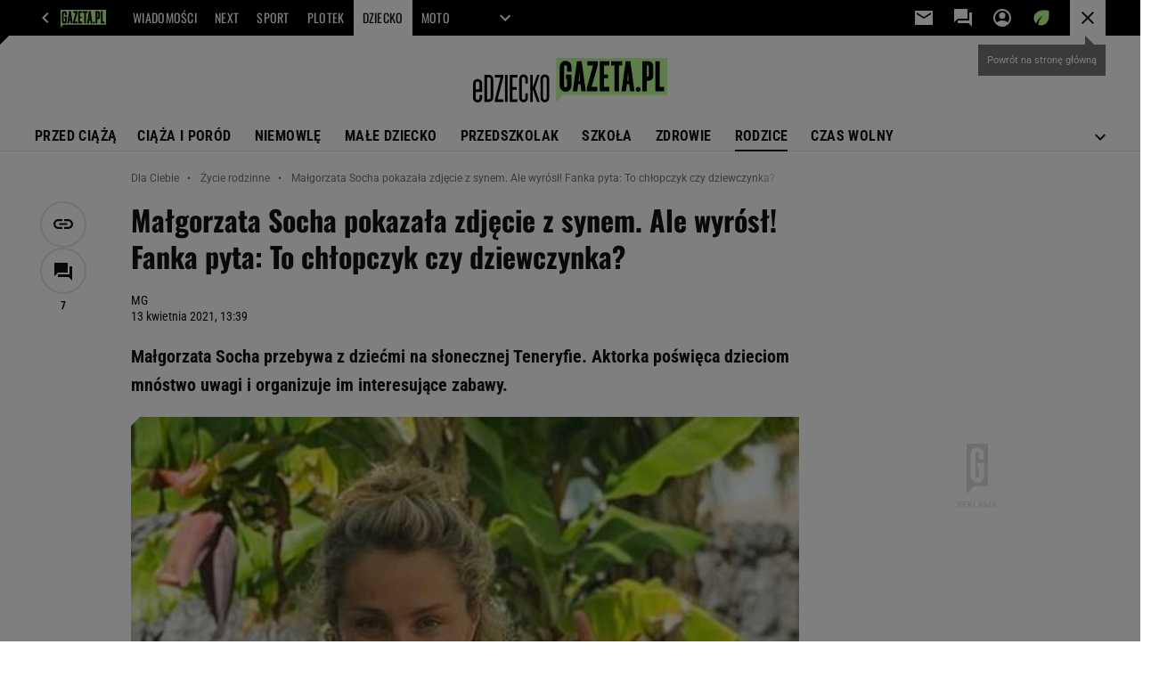

--- FILE ---
content_type: text/html;charset=UTF-8
request_url: https://www.edziecko.pl/rodzice/7,79361,26974246,malgorzata-socha-pokazala-zdjecie-z-synem-fanka-pyta-to-chlopczyk.html
body_size: 50822
content:
<!-- GŁÓWNY WZORZEC serviceName: |Edziecko| isNewTaboola: true isOldTaboola: false -->

<!DOCTYPE html>
<html lang="pl">
    <!-- template_root 1.11 -->
    <head>
        <link rel="preconnect" href="https://biv.gazeta.pl" />
        <link rel="preconnect" href="https://cdn.cookielaw.org" />

        <!-- IAB edziecko.pl . -->
        <script src="https://biv.gazeta.pl/resources/privacy-consent-manager/gazeta/rodoguard.gazeta.main.iife.js?v=1&t=1761556297916"></script><!-- OneTrust with PCM (Privacy Consent Manager) -->
                <script src="https://cdn.cookielaw.org/scripttemplates/otSDKStub.js" type="text/javascript" charset="UTF-8" data-domain-script="8be6818a-4e0b-4663-a72f-6785599a1411" data-language="pl"></script>
                <script type="text/javascript">
                    function OptanonWrapper() { }
                </script>
                <!-- Load CCPA Addon -->
                <script src="https://cdn.cookielaw.org/opt-out/otCCPAiab.js" charset="UTF-8" ccpa-opt-out-ids="C0004,STACK42" ccpa-opt-out-geo="CA" ccpa-opt-out-lspa="false"></script>

                <script async src="https://biv.gazeta.pl/resources/privacy-consent-manager/gazeta/gdpr.gazeta.main.iife.js?v=1&t=1764579138884"></script><!-- create unique id for ads measure -->
<script>
    // uuidv4
    function uuidv4() {
        return 'xxxxxxxx-xxxx-4xxx--yxxx-xxxxxxxxxxxx'.replace(/[xy]/g, function(c){
            var r = Math.random() * 16 | 0, v = c == 'x' ? r : (r & 0x3 | 0x8);
            return v.toString(16);
        });
    }
    function readCookie(name) {
        const result = document.cookie.match('(^|;)\\s*' + name + '\\s*=\\s*([^;]+)');
        return result ? result.pop() : '';
    }
    const rodoConsents = readCookie('rodoConsents');
    if (rodoConsents) {
        try {
            window.site_details = JSON.parse(rodoConsents);
        } catch(e) {}
    } else {
        window.site_details = {
            tcf_r: false
        };
    }
    window.site_details = window.site_details || {};
    window.site_details.ppvid = uuidv4();
</script>
<!-- 410411528, [ /tpl/prod/modules/header/rodo/IABConsentBox.jsp ], emptyBean-->
<!-- canonical_start -->
<link rel="canonical" href="https://www.edziecko.pl/rodzice/7,79361,26974246,malgorzata-socha-pokazala-zdjecie-z-synem-fanka-pyta-to-chlopczyk.html"/>
<!-- canonical_end -->

<!-- 410411609, [ /tpl/prod/modules/canonical/canonical.jsp ], canonicalModule-->
<!-- group_info v0.1-->
<script type='text/javascript'>
  var gazeta_pl = gazeta_pl || {};
  gazeta_pl.abTestsGroup = 'U';
</script>
<script>
    var contentCategories = ['Arts&Entertainment'];
    var customCategories = ['BrandSafety_BrandyPiwne', 'SensitveAmt'];
</script>
<!-- contentCategoriesModule 1.1 --><!-- hpNotificationsModule -->
<script>
  var gazeta_pl = gazeta_pl || {};
  gazeta_pl.hpNotificationsEnabled = true;
  gazeta_pl.megaOpeningNotification = true;
  gazeta_pl.forYouNotification = true;
  gazeta_pl.hp5Notification = true;
  gazeta_pl.breakingNewsNotification = true;
  </script>
<!-- /hpNotificationsModule -->
<!-- META TITLE AND CHARSET MODULE-->
<title>Małgorzata Socha pokazała zdjęcie z synem. Ale wyrósł! Fanka pyta: To chłopczyk czy dziewczynka?</title>
<meta charset="UTF-8">
<meta http-equiv="X-UA-Compatible" content="IE=Edge" />
<link rel="shortcut icon" href="/img/gazeta.ico?v=1">
<!-- /META TITLE AND CHARSET MODULE--><!-- ROBOTS MODULE -->
<meta name="robots" content="noarchive, max-image-preview:large"><!--/ ROBOTS MODULE --><script>
        var gazeta_pl = gazeta_pl || {};
        gazeta_pl.isMobileAppView = false;
    </script>
<!-- Google module -->
<meta name="google-site-verification" content="ndHrHBfBczR9E/e2gPRLuP3N0bLbnkkhZKd/awuYWwQ="/>
<!-- Google Tag Manager --> <noscript><iframe src="//www.googletagmanager.com/ns.html?id=GTM-WZGWLQ" height="0" width="0" style="display:none;visibility:hidden"></iframe></noscript> <script>(function(w,d,s,l,i){w[l]=w[l]||[];w[l].push({'gtm.start': new Date().getTime(),event:'gtm.js'});var f=d.getElementsByTagName(s)[0], j=d.createElement(s),dl=l!='dataLayer'?'&l='+l:'';j.defer=true;j.src= '//www.googletagmanager.com/gtm.js?id='+i+dl;f.parentNode.insertBefore(j,f); })(window,document,'script','dataLayer','GTM-WZGWLQ');</script> <!-- End Google Tag Manager --><!--/ Google module --><!-- Keywords module -->
<meta name="Keywords" content="niania,życie,życie rodzinne,rodzina,kryzys,wychowanie,
rodzeństwo,pieluchy,chandra,lans,biznesmama,
nazwisko,trendsetter,zabezpieczenie,poczęcie,babcia,seks">
<meta name="news_keywords" content="niania,życie,życie rodzinne,rodzina,kryzys,wychowanie,
rodzeństwo,pieluchy,chandra,lans,biznesmama,
nazwisko,trendsetter,zabezpieczenie,poczęcie,babcia,seks">
<!--/ Keywords module -->

<!-- font-cls.jsp v2.0 -->
<link rel="preload" as="font" type="font/woff2" crossorigin="anonymous" href="https://static.im-g.pl/css/fonts/roboto-variable-wdth-wght-latin-ext-v1.woff2" fetchpriority="high"/>
<link rel="preload" as="font" type="font/woff2" crossorigin="anonymous" href="https://static.im-g.pl/css/fonts/oswald-variable-wght-latin-ext-v1.woff2" fetchpriority="high"/>
<!-- styles 1.6 webpack- jenkins:  -->
        <link rel="stylesheet" charset="UTF-8" href="https://static.im-g.pl/style-modules/master/webpack/Edziecko/605/pagetype7/style-desk.css?t=1768212975653"/><!-- scripts 1.6 webpack- jenkins:  -->
        <script defer src="https://static.im-g.pl/style-modules/master/webpack/Edziecko/605/pagetype7/main.js?t=1768212975653"></script><!-- Description module -->
    <meta name="Description" content="Małgorzata Socha przebywa z dziećmi na słonecznej Teneryfie. Aktorka poświęca dzieciom mnóstwo uwagi i organizuje im interesujące zabawy."/>
    <!--/ Description module -->
<!-- FACEBOOK MODULE -->
<meta property="og:type" content="article"/>
<meta property="og:url" content="https://www.edziecko.pl/rodzice/7,79361,26974246,malgorzata-socha-pokazala-zdjecie-z-synem-fanka-pyta-to-chlopczyk.html"/>
<!-- Title -->
<!-- Title -->
		<meta property="og:title" content="Małgorzata Socha pokazała zdjęcie z synem. Ale wyrósł! Fanka pyta: To chłopczyk czy dziewczynka?" />
		<meta name="twitter:title" content="Małgorzata Socha pokazała zdjęcie z synem. Ale wyrósł! Fanka pyta: To chłopczyk czy dziewczynka?" />
		<!-- DESC -->
			<meta property="og:description" content="Małgorzata Socha przebywa z dziećmi na słonecznej Teneryfie. Aktorka poświęca dzieciom mnóstwo uwagi i organizuje im interesujące zabawy." />
			<meta name="twitter:description" content="Małgorzata Socha przebywa z dziećmi na słonecznej Teneryfie. Aktorka poświęca dzieciom mnóstwo uwagi i organizuje im interesujące zabawy." />
		<!-- IMAGE -->

	<!-- webp support 0.1 openGraphImage=https://bi.im-g.pl/im/4b/b9/19/z26974283IER,Malgorzata-Socha-pokazala-zdjecie-z-synem--Fanka-p.jpg isPremium=false isMobileRes=false -->

	<meta property="og:image" content="https://bi.im-g.pl/im/4b/b9/19/z26974283IER,Malgorzata-Socha-pokazala-zdjecie-z-synem--Fanka-p.jpg" />
	<meta name="twitter:image" content="https://bi.im-g.pl/im/4b/b9/19/z26974283IER,Malgorzata-Socha-pokazala-zdjecie-z-synem--Fanka-p.jpg" />
	<meta name="twitter:card" content="summary_large_image" />

	<link rel="preload" href="https://bi.im-g.pl/im/4b/b9/19/z26974283IH,Malgorzata-Socha-pokazala-zdjecie-z-synem--Fanka-p.jpg" as="image">
				<meta property="og:site_name" content="edziecko.pl"/>
<meta property="fb:app_id" content="127294490761380"/>
<meta property="og:locale" content="pl_PL" />
<!-- /FACEBOOK MODULE -->

<!-- audience solution-->
<script type="text/plain" class="cmplazyload optanon-category-STACK42-V2STACK42" data-cmp-purpose="2,3,4,5,6,7,8,9,10,11" src="https://atm.api.dmp.nsaudience.pl/atm.js?sourceId=agora" async></script>
    <script type="text/plain" class="cmplazyload optanon-category-STACK42-V2STACK42" data-cmp-purpose="2,3,4,5,6,7,8,9,10,11">
    (function (w, a, c) {
        if (w[a]) { return }
        var s = function () {
            var ar = Array.prototype.slice.call(arguments);
            return new Promise(function (r, e) { s[c].push({ a: ar, c: r, e: e }) });
        }
        s[c] = []
        w[a] = s
    })(window, "__atm", "_calls")
</script>
<!-- /audience solution-->
<!-- Adform ID5 PBI -->
<!-- Gemius module -->
<!-- (C)2000-2018 Gemius SA - gemiusAudience -->
    <script type="text/javascript">
        <!--//--><![CDATA[//><!--
        var pp_gemius_identifier = new String('ncngInsBP9VkZqig4ADX3XZ2zZAZkY8CLAhQUfgU7mT.x7/arg=79361');
        
        function gemius_pending(i) { window[i] = window[i] || function() {var x = window[i+'_pdata'] = window[i+'_pdata'] || []; x[x.length]=arguments;};};
        setTimeout(function() {
            gemius_pending('gemius_hit'); gemius_pending('gemius_event'); gemius_pending('pp_gemius_hit'); gemius_pending('pp_gemius_event');
            (function(d,t) {try {var gt=d.createElement(t),s=d.getElementsByTagName(t)[0]; gt.setAttribute('defer','defer'); gt.src="https://gazeta.hit.gemius.pl/xgemius.js"; s.parentNode.insertBefore(gt,s);} catch (e) {}})(document,'script');
        }, 50);
        //--><!]]>
    </script>
    <!--/ Gemius module -->
<!-- searchModule -->
<!-- rss start -->
<!-- rss end -->

<!--/ searchModule -->
<meta http-equiv="X-UA-Compatible" content="IE=Edge" />

<script>
    var now = new Date(1768868192039);

window.uniid = window.uniid || {};

    (function () {
    let base, c, cric, params;
    c = document.cookie.split("; ");
    for (let i = 0; i < c.length; i++) {
        let row = c[i].trim();
        if (row.substring(0, 5) === "cric=") {
            cric = row.substring(5).replace(/['"]+/g, '');
            break;
        }
    }
    if (cric) {
        try {
            base = window.atob(cric);
            params = new URLSearchParams("?" + base);
            uniid.pubid = params.get("p");
            uniid.hid = params.get("h");
            uniid.cric_v = params.get("v");

            window.site_details = window.site_details || {};
            window.site_details.cric_v = uniid.cric_v;

        } catch (error) {
            uniid.error = "Cri parsing error: "+error;
        }
    }
    })();

        //<![CDATA[
        var gazeta_pl = gazeta_pl || {};
        gazeta_pl.device = 'NOT_MOBILE';
        gazeta_pl.documentParam = {"root": "/rodzice/"};

        
            gazeta_pl.mobileInfo = {
                "isMobileDevice": false
            };
        
            gazeta_pl.rootSectionId = 79318;
        
        //]]>
    </script>

<!-- Bigdata defer -->
<script defer src="//static.im-g.pl/info/bluewhale/3.0.15/main-min.jsgz"></script>
<!-- DataOcean -->
<script>
    window.DataOcean = window.DataOcean || {};
    window.DataOcean.userEventCache = window.DataOcean.userEventCache || [];
    var sendDataOceanEvent = function(eventId, attributes) {
        var dataOceanEvent = {
        e: eventId,
        a: attributes
        };
        window.DataOcean.userEventCache.push(dataOceanEvent);
    }
</script>
<!--/ DataOcean -->

<!--/ Portal data modules -->

<!-- Web Vitals Metrics -->
<script type="text/plain" class="optanon-category-C0002" src="https://biv.gazeta.pl/resources/web-vitals-metrics/production/web-vitals-metrics.iife.js?timestamp=2026012001" defer></script>
    <!-- scripts 1.6 webpack- jenkins:  -->
        <!-- Viewport module --><meta name="viewport" content="width=device-width, initial-scale=1.0, minimum-scale=1.0, maximum-scale=1.0, user-scalable=yes">
    <!--/ Viewport module --><!-- metaGemiusAdditionalDataModule -->
<script type="text/javascript">
    var ghmxy_parameters = [
    "type=story",
    "id=26974246",
    "title=Małgorzata Socha pokazała zdjęcie z synem. Ale wyrósł! Fanka pyta: To chłopczyk czy dziewczynka?",
    "author=MG",
    "page=1"
    ];
</script>
<!--/ metaGemiusAdditionalDataModule -->
<!-- 410411578, [ null ], aggregatorModule-->
<!-- banners_info v0.9 activeBanners: false length: false -->


<!-- 410413030, [ /tpl/prod/modules/abc_containers/banners_info.jsp ], bannersInfoController-->
<script>
    (function() {
        var frame = window;
        var cmpFrame;
        var cmpCallbacks = {};
        while (frame) {
            try {
                if (frame.frames['__tcfapiLocator']) {
                    cmpFrame = frame;
                    break;
                }
            } catch (ignore) {}
            if (frame === window.top) {
                break;
            }
            frame = frame.parent;
        }

        function postMessageHandler(event) {
            var msgIsString = typeof event.data === 'string';
            var json = {};

            try {
                if (msgIsString) {
                    json = JSON.parse(event.data);
                } else {
                    json = event.data;
                }
            } catch (ignore) {}

            var payload = json.__tcfapiCall;

            if (payload) {
                window.__tcfapi(
                    payload.command,
                    payload.version,

                    function(retValue, success) {
                        var returnMsg = {
                            __tcfapiReturn: {
                                returnValue: retValue,
                                success: success,
                                callId: payload.callId
                            }
                        };
                        if (msgIsString) {
                            returnMsg = JSON.stringify(returnMsg);
                        }
                        event.source.postMessage(returnMsg, '*');
                    },
                    payload.parameter
                );
            }
        }
        window.addEventListener('message', postMessageHandler, false);
    }());
</script>

<script type="text/javascript">
    var dfpParams = dfpParams || {
        slots: {}
    };
    var googletag = googletag || {};
    googletag.cmd = googletag.cmd || [];
    var putBanDFPInViewObject = putBanDFPInViewObject || function() {}
</script>

<style class="dfp-hide-inactive">
        .adviewDFPBanner:not(.DFP-042-FOOTBOARD, .DFP-007-CONTENTBOARD, .DFP-019-TOPLAYER, .DFP-011-MIDBOARD, .DFP-021-IMK, .DFP-019-INTERSTITIAL, .DFP-001-TOPBOARD, .DFP-067-RECTANGLE-BTF, .DFP-000-MAINBOX, .DFP-091-RELATED, .DFP-003-RECTANGLE, .DFP-035-RECTANGLE-BTF, .DFP-020-ANCHOR, .DFP-201-PREMIUMBOARD, .activeBan, [id^="DFP-003-RECTANGLE"]) {
            display: none !important;
        }
    </style>

    <link rel="preconnect" href="https://securepubads.g.doubleclick.net" crossorigin>
    <script async src="https://securepubads.g.doubleclick.net/tag/js/gpt.js" class="optanon-category-C0001" type="text/plain"></script>
        <script type="text/javascript">

        if (!window.AG) {
            window.AG = {};
            window.AG.rodoAccepted = -1;
        }

        window.site_details = window.site_details || {};
        window.site_details.ppvjsp = 23;
        dfpParams.prefix = '/75224259/AGORA-IN/Edziecko/rodzice';
        dfpParams.jsp = 23;
        dfpParams.dir = 'rodzice';
        dfpParams.dx = '79361';
        dfpParams.ppvid = window.site_details.ppvid || '';
        dfpParams.slots = dfpParams.slots || {};
        dfpParams.video = dfpParams.video || {};

        
            dfpParams.slots['042-FOOTBOARD'] = { id: '042-FOOTBOARD', url: "fif.htm?adUnit=/75224259/AGORA-IN/Edziecko/rodzice/042-FOOTBOARD&adUnitCode=042-FOOTBOARD&adUnitSize=[[728,90],[750,100],[750,200],[750,300],[940,300],[970,250],[750,90],[580,400],[468,60],[412,64]]&article_id=26974246&dx=79361&dir=rodzice&jsp=23", sizes: [[728,90],[750,100],[750,200],[750,300],[940,300],[970,250],[750,90],[580,400],[468,60],[412,64]], autoLoad: true, autoLoadMargin: 100, outOfPage: false, adUnit: '/75224259/AGORA-IN/Edziecko/rodzice/042-FOOTBOARD' };
        
            dfpParams.slots['007-CONTENTBOARD'] = { id: '007-CONTENTBOARD', url: "fif.htm?adUnit=/75224259/AGORA-IN/Edziecko/rodzice/007-CONTENTBOARD&adUnitCode=007-CONTENTBOARD&adUnitSize=[[750,100],[750,200],[750,300],[320,250],[620,200],[580,400],[240,400],[750,90],[468,60],[420,280],[336,280],[300,250],'fluid']&article_id=26974246&dx=79361&dir=rodzice&jsp=23", sizes: [[750,100],[750,200],[750,300],[320,250],[620,200],[580,400],[240,400],[750,90],[468,60],[420,280],[336,280],[300,250],'fluid'], autoLoad: true, autoLoadMargin: 100, outOfPage: false, adUnit: '/75224259/AGORA-IN/Edziecko/rodzice/007-CONTENTBOARD' };
        
            dfpParams.slots['019-TOPLAYER'] = { id: '019-TOPLAYER', url: "fif.htm?adUnit=/75224259/AGORA-IN/Edziecko/rodzice/019-TOPLAYER&adUnitCode=019-TOPLAYER&adUnitSize=[]&article_id=26974246&dx=79361&dir=rodzice&jsp=23", sizes: [], autoLoad: false, autoLoadMargin: 200, outOfPage: true, adUnit: '/75224259/AGORA-IN/Edziecko/rodzice/019-TOPLAYER' };
        
            dfpParams.slots['011-MIDBOARD'] = { id: '011-MIDBOARD', url: "fif.htm?adUnit=/75224259/AGORA-IN/Edziecko/rodzice/011-MIDBOARD&adUnitCode=011-MIDBOARD&adUnitSize=[[750,300],[750,200],[750,100],[728,90],[336,280],[300,250],'fluid']&article_id=26974246&dx=79361&dir=rodzice&jsp=23", sizes: [[750,300],[750,200],[750,100],[728,90],[336,280],[300,250],'fluid'], autoLoad: true, autoLoadMargin: 200, outOfPage: false, adUnit: '/75224259/AGORA-IN/Edziecko/rodzice/011-MIDBOARD' };
        
            dfpParams.slots['021-IMK'] = { id: '021-IMK', url: "fif.htm?adUnit=/75224259/AGORA-IN/Edziecko/rodzice/021-IMK&adUnitCode=021-IMK&adUnitSize=[[300,90],[300,100],'fluid']&article_id=26974246&dx=79361&dir=rodzice&jsp=23", sizes: [[300,90],[300,100],'fluid'], autoLoad: true, autoLoadMargin: 300, outOfPage: false, adUnit: '/75224259/AGORA-IN/Edziecko/rodzice/021-IMK' };
        
            dfpParams.slots['019-INTERSTITIAL'] = { id: '019-INTERSTITIAL', url: "fif.htm?adUnit=/75224259/AGORA-IN/Edziecko/rodzice/019-INTERSTITIAL&adUnitCode=019-INTERSTITIAL&adUnitSize=[]&article_id=26974246&dx=79361&dir=rodzice&jsp=23", sizes: [], autoLoad: false, autoLoadMargin: 0, outOfPage: true, adUnit: '/75224259/AGORA-IN/Edziecko/rodzice/019-INTERSTITIAL' };
        
            dfpParams.slots['001-TOPBOARD'] = { id: '001-TOPBOARD', url: "fif.htm?adUnit=/75224259/AGORA-IN/Edziecko/rodzice/001-TOPBOARD&adUnitCode=001-TOPBOARD&adUnitSize=[[728,90],[750,100],[750,200],[750,300],[940,300],[970,250],[750,90],[1170,300]]&article_id=26974246&dx=79361&dir=rodzice&jsp=23", sizes: [[728,90],[750,100],[750,200],[750,300],[940,300],[970,250],[750,90],[1170,300]], autoLoad: false, autoLoadMargin: 200, outOfPage: false, adUnit: '/75224259/AGORA-IN/Edziecko/rodzice/001-TOPBOARD' };
        
            dfpParams.slots['067-RECTANGLE-BTF'] = { id: '067-RECTANGLE-BTF', url: "fif.htm?adUnit=/75224259/AGORA-IN/Edziecko/rodzice/067-RECTANGLE-BTF&adUnitCode=067-RECTANGLE-BTF&adUnitSize=[[300,250],[300,100],[240,400]]&article_id=26974246&dx=79361&dir=rodzice&jsp=23", sizes: [[300,250],[300,100],[240,400]], autoLoad: true, autoLoadMargin: 100, outOfPage: false, adUnit: '/75224259/AGORA-IN/Edziecko/rodzice/067-RECTANGLE-BTF' };
        
            dfpParams.slots['000-MAINBOX'] = { id: '000-MAINBOX', url: "fif.htm?adUnit=/75224259/AGORA-IN/Edziecko/rodzice/000-MAINBOX&adUnitCode=000-MAINBOX&adUnitSize=[[300,250],[300,600],[120,600],[160,600],[300,100],[240,400],'fluid']&article_id=26974246&dx=79361&dir=rodzice&jsp=23", sizes: [[300,250],[300,600],[120,600],[160,600],[300,100],[240,400],'fluid'], autoLoad: false, autoLoadMargin: 0, outOfPage: false, adUnit: '/75224259/AGORA-IN/Edziecko/rodzice/000-MAINBOX' };
        
            dfpParams.slots['091-RELATED'] = { id: '091-RELATED', url: "fif.htm?adUnit=/75224259/AGORA-IN/Edziecko/rodzice/091-RELATED&adUnitCode=091-RELATED&adUnitSize=['fluid']&article_id=26974246&dx=79361&dir=rodzice&jsp=23", sizes: ['fluid'], autoLoad: true, autoLoadMargin: 200, outOfPage: false, adUnit: '/75224259/AGORA-IN/Edziecko/rodzice/091-RELATED' };
        
            dfpParams.slots['003-RECTANGLE'] = { id: '003-RECTANGLE', url: "fif.htm?adUnit=/75224259/AGORA-IN/Edziecko/rodzice/003-RECTANGLE&adUnitCode=003-RECTANGLE&adUnitSize=[[300,250],[300,600],[160,600],[120,600],[300,100],[240,400]]&article_id=26974246&dx=79361&dir=rodzice&jsp=23", sizes: [[300,250],[300,600],[160,600],[120,600],[300,100],[240,400]], autoLoad: true, autoLoadMargin: 200, outOfPage: false, adUnit: '/75224259/AGORA-IN/Edziecko/rodzice/003-RECTANGLE' };
        
            dfpParams.slots['035-RECTANGLE-BTF'] = { id: '035-RECTANGLE-BTF', url: "fif.htm?adUnit=/75224259/AGORA-IN/Edziecko/rodzice/035-RECTANGLE-BTF&adUnitCode=035-RECTANGLE-BTF&adUnitSize=[[300,250],[300,100],[240,400]]&article_id=26974246&dx=79361&dir=rodzice&jsp=23", sizes: [[300,250],[300,100],[240,400]], autoLoad: true, autoLoadMargin: 375, outOfPage: false, adUnit: '/75224259/AGORA-IN/Edziecko/rodzice/035-RECTANGLE-BTF' };
        
            dfpParams.slots['020-ANCHOR'] = { id: '020-ANCHOR', url: "fif.htm?adUnit=/75224259/AGORA-IN/Edziecko/rodzice/020-ANCHOR&adUnitCode=020-ANCHOR&adUnitSize=[[728,90]]&article_id=26974246&dx=79361&dir=rodzice&jsp=23", sizes: [[728,90]], autoLoad: false, autoLoadMargin: 0, outOfPage: true, adUnit: '/75224259/AGORA-IN/Edziecko/rodzice/020-ANCHOR' };
        
            dfpParams.slots['201-PREMIUMBOARD'] = { id: '201-PREMIUMBOARD', url: "fif.htm?adUnit=/75224259/AGORA-IN/Edziecko/rodzice/201-PREMIUMBOARD&adUnitCode=201-PREMIUMBOARD&adUnitSize=[[1,1]]&article_id=26974246&dx=79361&dir=rodzice&jsp=23", sizes: [[1,1]], autoLoad: false, autoLoadMargin: 0, outOfPage: false, adUnit: '/75224259/AGORA-IN/Edziecko/rodzice/201-PREMIUMBOARD' };
        
                dfpParams.video.preroll = '//pubads.g.doubleclick.net/gampad/ads?sz=400x300|640x480&iu=/75224259/AGORA-IN/Edziecko/rodzice/090-PREROLL&cust_params=pos%3D090-PREROLL%26dx%3D79361%26jsp%3D23%26dir%3Drodzice%26kw%3D[brandsafe]%2C[player_type]%26dystrybutor%3D[distributor_id]%26passback_id%3D[passback_id]%26domena%3D[adview_hostname]%26cb%3D[cb]%26adid%3D[adid]%26temp%3D[temp]%26article_id%3D26974246&url=[locationhref]&description_url=[locationhref]&impl=s&gdfp_req=1&env=vp&output=vast&unviewed_position_start=1&correlator=[timestamp]';
            
                dfpParams.video.audio = '//pubads.g.doubleclick.net/gampad/ads?sz=1x1&iu=/75224259/AGORA-IN/Edziecko/rodzice/090-PREROLL&cust_params=pos%3D090-PREROLL%26dx%3D79361%26jsp%3D23%26dir%3Drodzice%26kw%3D[brandsafe]%2C[player_type]%2Caudio%26dystrybutor%3D[distributor_id]%26passback_id%3D[passback_id]%26domena%3D[adview_hostname]%26cb%3D[cb]%26article_id%3D26974246&url=[locationhref]&description_url=[locationhref]&impl=s&gdfp_req=1&env=instream&output=vast&ad_type=audio&unviewed_position_start=1&correlator=[timestamp]';
            

        // slots:HB_SLOTS
        

// PREBID CORE ADUNITS 20250115
const adUnitsConfiguration = [{
        // edziecko.pl_001-TOPBOARD 
        code: '001-TOPBOARD',
		prebidMargin: 400,
		testPrebidMargin: { 
			  percentOfChoice: 2,
			  start: 100,
			  end: 1400,
			  step: 100
		},
        mediaTypes: {
            banner: {
                sizes: [[970, 250], [750, 300], [750, 200], [750, 100], [728, 90], [940, 300], [1170, 300]]
            }
        },
        bids: [
            // { disabled: true, bidder: 'appnexus', params: { placementId: '21607705' }},
            { bidder: 'adf', params: { mid: '956339' }},
            { bidder: 'adfSig', params: { mid: '2032550' }},
            // { disabled: true, bidder: 'sspBC', params: { siteId: '238090', id: '800' }},
            // { disabled: true, bidder: 'smartadserver', params: { currency: 'USD', domain: '//prg.smartadserver.com',  siteId:  '173809', pageId: '1335493', formatId: '101284' }},
            // { disabled: true, bidder: 'ix', params: { siteId: '1062510' }},
            { bidder: 'rtbhouse', params: { region: 'prebid-eu', publisherId: 'da39a3ee5e6b4b0d' }},
            { bidder: 'criteo', params: { networkId: 3400, publisherSubId: 'Edziecko_001-TOPBOARD' }},
            // { disabled: true, bidder: 'triplelift', params: { inventoryCode: 'Next_011-Midboard' }},
            // { disabled: true, bidder: 'visx', params: { uid: '921753' }},
            // { disabled: true, bidder: 'connectad', params: { networkId: '10047', siteId: '1081020' }},
            // { disabled: true, bidder: 'teads', params: { placementId: 210562, pageId: 195079 }},
            // { disabled: true, bidder: 'rubicon', params: { accountId: '26046', siteId: '514840', zoneId: '3092734' }}
        ]
        },{
        // edziecko.pl_011-MIDBOARD
        code: '011-MIDBOARD',
		prebidMargin: 1300,
		testPrebidMargin: { 
			  percentOfChoice: 5,
			  start: 1150,
			  end: 1350,
			  step: 50
		},
        mediaTypes: {
            banner: {
                sizes: [[750,300],[750,200],[750,100],[728,90],[336,280],[300,250]]
            },
			native: {
				title: { required: true, len: 80 },
				body: { required: false },
				image: { required: true, sizes: [[300, 210], [300,150], [140,100]] },
				sponsoredBy: { required: false },
				icon: { required: false }
			}
        },
		ortb2Imp: {
			ext: {
				data: {
					"kw": "screening",
				}
			}
		},
        bids: [
            { bidder: 'appnexus', params: { placementId: '21607707' }},
            { bidder: 'adf', params: { mid: '1041072' }},
            { bidder: 'adfSig', params: { mid: '2032553' }},
			{ bidder: 'sspBC', params: { siteId: '238106', id: '800' }},
            { bidder: 'smartadserver', params: { currency: 'USD', domain: '//prg.smartadserver.com',  siteId:  '173809', pageId: '1335497', formatId: '101284' }},
            { bidder: 'ix', params: { siteId: '1062565' }},
            { bidder: 'rtbhouse', params: { region: 'prebid-eu', publisherId: 'da39a3ee5e6b4b0d' }},
            { bidder: 'criteo', params: { networkId: 3400, publisherSubId: 'Edziecko_011-MIDBOARD' }},
            // { disabled: true, bidder: 'triplelift', params: { inventoryCode: 'Edziecko_011-Midboard' }},
			{ bidder: 'visx', params: { uid: '921725' }},
            { bidder: 'connectad', params: { networkId: '10047', siteId: '1080966' }},
            { bidder: 'teads', params: { placementId: 210711, pageId: 195211 }},
            { bidder: 'richaudience', params: { pid: 'uIMKNKB23u', supplyType: 'site' }},
			{ bidder: 'rubicon', params: { accountId: '26046', siteId: '514840', zoneId: '3092114' }}]
        },{
        // edziecko.pl_003-RECTANGLE
        code: '003-RECTANGLE',
        prebidMargin: 1100,
		testPrebidMargin: { 
			  percentOfChoice: 5,
			  start: 1000,
			  end: 1200,
			  step: 50
		},
        mediaTypes: {
            banner: {
                sizes: [[300, 600], [240, 400], [160, 600], [120, 600], [300, 250]]
            },
			native: {
				title: { required: true, len: 80 },
				body: { required: false },
				image: { required: true, sizes: [[300, 210], [300,150], [140,100]] },
				sponsoredBy: { required: false },
				icon: { required: false }
			}
        },
        bids: [
            { bidder: 'appnexus', params: { placementId: '20921645' }},
            { bidder: 'adf', params: { mid: '956341' }},
            { bidder: 'adfSig', params: { mid: '2032555' }},
            // { disabled: true, bidder: 'adpone', params: { placementId: '12192117274290' }},
			{ bidder: 'sspBC', params: { siteId: '238106', id: '801' }},
            { bidder: 'smartadserver', params: { currency: 'USD', domain: '//prg.smartadserver.com',  siteId:  '173809', pageId: '1335497', formatId: '96749' }},
            { bidder: 'ix', params: { siteId: '1062566' }},
            { bidder: 'rtbhouse', params: { region: 'prebid-eu', publisherId: 'da39a3ee5e6b4b0d' }},
            { bidder: 'criteo', params: { networkId: 3400, publisherSubId: 'Edziecko_003-RECTANGLE' }},
            { bidder: 'connectad', params: { networkId: '10047', siteId: '1080964' }},
            //  // disabled: true, bidder: 'triplelift', params: { inventoryCode: 'Edziecko_003-RECTANGLE' }},
			{ bidder: 'visx', params: { uid: '921723' }},
            { bidder: 'teads', params: { placementId: 210713, pageId: 195212 }},
            { bidder: 'richaudience', params: { pid: 'LCjx4ael9q', supplyType: 'site' }},
			{ bidder: 'rubicon', params: { accountId: '26046', siteId: '514840', zoneId: '3092134' }}]
        },{
        // edziecko.pl_007-CONTENTBOARD
        code: '007-CONTENTBOARD',
		prebidMargin: 1200,
		testPrebidMargin: { 
			  percentOfChoice: 5,
			  start: 600,
			  end: 2000,
			  step: 100
		},
        mediaTypes: {
            banner: {
                sizes: [[750, 300], [750, 200], [750, 100], [336, 280], [300, 250], [240, 400], [320, 250]]
            },
			native: {
				title: { required: true, len: 80 },
				body: { required: false },
				image: { required: true, sizes: [[300, 210], [300,150], [140,100]] },
				sponsoredBy: { required: false },
				icon: { required: false }
			}
        },
        bids: [
            { bidder: 'appnexus', params: { placementId: '20921646' }},
            { bidder: 'adf', params: { mid: '956340' }},
            { bidder: 'adfSig', params: { mid: '2032554' }},
			// { disabled: true, bidder: 'caroda', params: { ctok: '010af4540103704a' }},
            // { disabled: true, bidder: 'adpone', params: { placementId: '12192117282898' }},
			{ bidder: 'sspBC', params: { siteId: '238106', id: '802' }},
            { bidder: 'smartadserver', params: { currency: 'USD', domain: '//prg.smartadserver.com',  siteId:  '173809', pageId: '1335497', formatId: '96750' }},
            { bidder: 'ix', params: { siteId: '1062567' }},
            { bidder: 'rtbhouse', params: { region: 'prebid-eu', publisherId: 'da39a3ee5e6b4b0d' }},
			{ bidder: 'connectad', params: { networkId: '10047', siteId: '1080965' }},
            { bidder: 'criteo', params: { networkId: 3400, publisherSubId: 'Edziecko_007-CONTENTBOARD' }},
            // { disabled: true, bidder: 'triplelift', params: { inventoryCode: 'Edziecko_007-CONTENTBOARD' }},
			{ bidder: 'visx', params: { uid: '921724' }},
			{ bidder: 'teads', params: { placementId: 210714, pageId: 195212 }},
            { bidder: 'richaudience', params: { pid: 'tkeBRNAkuD', supplyType: 'site' }},
			{ bidder: 'rubicon', params: { accountId: '26046', siteId: '514840', zoneId: '3092116' }}]
        },{
        // edziecko.pl_035-RECTANGLE-BTF
        code: '035-RECTANGLE-BTF',
		prebidMargin: 950,
		testPrebidMargin: { 
			  percentOfChoice: 5,
			  start: 900,
			  end: 1300,
			  step: 50
		},
        mediaTypes: {
            banner: {
                sizes: [[300, 250]]
            },
			native: {
				title: { required: true, len: 80 },
				body: { required: false },
				image: { required: true, sizes: [[300, 210], [300,150], [140,100]] },
				sponsoredBy: { required: false },
				icon: { required: false }
			}
        },
        bids: [
            { bidder: 'appnexus', params: { placementId: '21607734' }},
            { bidder: 'adf', params: { mid: '1041156' }},
            { bidder: 'adfSig', params: { mid: '2032556' }},
			{ bidder: 'sspBC', params: { siteId: '238106', id: '803' }},
            { bidder: 'smartadserver', params: { currency: 'USD', domain: '//prg.smartadserver.com',  siteId:  '173809', pageId: '1335497', formatId: '101285' }},
            { bidder: 'ix', params: { siteId: '1062568' }},
            { bidder: 'rtbhouse', params: { region: 'prebid-eu', publisherId: 'da39a3ee5e6b4b0d' }},
            { bidder: 'criteo', params: { networkId: 3400, publisherSubId: 'Edziecko_035-RECTANGLE-BTF' }},
            { bidder: 'connectad', params: { networkId: '10047', siteId: '1080968' }},
            // { disabled: true, bidder: 'triplelift', params: { inventoryCode: 'Edziecko_035-RECTANGLE-BTF' }},
            { bidder: 'teads', params: { placementId: 210710, pageId: 195210 }},
            { bidder: 'richaudience', params: { pid: 'PgWJCvszCq', supplyType: 'site' }},
			{ bidder: 'rubicon', params: { accountId: '26046', siteId: '514840', zoneId: '3092136' }}]
        },{
        // edziecko.pl_067-RECTANGLE-BTF
        code: '067-RECTANGLE-BTF',
		prebidMargin: 1600,
		testPrebidMargin: { 
			  percentOfChoice: 5,
			  start: 1600,
			  end: 2000,
			  step: 50
		},
        mediaTypes: {
            banner: {
                sizes: [[300, 250]]
            },
			native: {
				title: { required: true, len: 80 },
				body: { required: false },
				image: { required: true, sizes: [[300, 210], [300,150], [140,100]] },
				sponsoredBy: { required: false },
				icon: { required: false }
			}
        },
        bids: [
            { bidder: 'appnexus', params: { placementId: '21607765' }},
            { bidder: 'adf', params: { mid: '1041201' }},
            { bidder: 'adfSig', params: { mid: '2032557' }},
			{ bidder: 'sspBC', params: { siteId: '238106', id: '804' }},
            { bidder: 'smartadserver', params: { currency: 'USD', domain: '//prg.smartadserver.com',  siteId:  '173809', pageId: '1335497', formatId: '101286' }},
            { bidder: 'ix', params: { siteId: '1062569' }},
            { bidder: 'rtbhouse', params: { region: 'prebid-eu', publisherId: 'da39a3ee5e6b4b0d' }},
            { bidder: 'criteo', params: { networkId: 3400, publisherSubId: 'Edziecko_067-RECTANGLE-BTF' }},
            { bidder: 'connectad', params: { networkId: '10047', siteId: '1080970' }},
            // { disabled: true, bidder: 'triplelift', params: { inventoryCode: 'Edziecko_067-RECTANGLE-BTF' }},
            { bidder: 'teads', params: { placementId: 210709, pageId: 195209 }},
            { bidder: 'richaudience', params: { pid: 'rwCc7z7VeQ', supplyType: 'site' }},
			{ bidder: 'rubicon', params: { accountId: '26046', siteId: '514840', zoneId: '3092138' }}]
        },{
        // edziecko.p_042-FOOTBOARD
        code: '042-FOOTBOARD',
		prebidMargin: 1800,
		testPrebidMargin: { 
			  percentOfChoice: 5,
			  start: 1000,
			  end: 2000,
			  step: 100
		},
        mediaTypes: {
            banner: {
                sizes: [[728,90],[750,100],[750,200],[750,300],[940,300],[970,250]]
            },
			native: {
				title: { required: true, len: 80 },
				body: { required: false },
				image: { required: true, sizes: [[300, 210], [300,150], [140,100]] },
				sponsoredBy: { required: false },
				icon: { required: false }
			}
        },
        bids: [
            { bidder: 'appnexus', params: { placementId: '21607789' }},
            { bidder: 'adf', params: { mid: '1041227' }},
            { bidder: 'adfSig', params: { mid: '2032551' }},
			{ bidder: 'sspBC', params: { siteId: '238106', id: '805' }},
            { bidder: 'smartadserver', params: { currency: 'USD', domain: '//prg.smartadserver.com',  siteId:  '173809', pageId: '1335497', formatId: '101287' }},
            { bidder: 'ix', params: { siteId: '1062570' }},
            { bidder: 'rtbhouse', params: { region: 'prebid-eu', publisherId: 'da39a3ee5e6b4b0d' }},
            { bidder: 'criteo', params: { networkId: 3400, publisherSubId: 'Edziecko_042-FOOTBOARD' }},
            // { disabled: true, bidder: 'triplelift', params: { inventoryCode: 'Edziecko_042-FOOTBOARD' }},
            { bidder: 'connectad', params: { networkId: '10047', siteId: '1080969' }},
            { bidder: 'teads', params: { placementId: 210708, pageId: 195208 }},
            { bidder: 'richaudience', params: { pid: '4d0Fqy1ewb', supplyType: 'site' }},
			{ bidder: 'rubicon', params: { accountId: '26046', siteId: '514840', zoneId: '3092118' }}]
        }
		,{
        // video_090-PREROLL
        code: dfpParams.prefix,
        mediaTypes: {
			video: { playerSize: [[640, 480], [640, 360]], context: 'instream' }
        },
        bids: [
            { bidder: 'adf', params: { mid: '981342' }},
            { bidder: 'adfSig', params: { mid: '2032561' }},
			{ bidder: 'appnexus', params: { placementId: '21937051' }},
			{ bidder: 'sspBC', params: { siteId: '238106', id: '150' }},
		 	{ bidder: 'smartadserver', params: { currency: 'USD', domain: '//prg.smartadserver.com',  siteId:  '174951', pageId: '1610723', formatId: '68950', video: {protocol: 8} }},
			{ bidder: 'ix', params: { size: [640,480], siteId: '1062574', video: {mimes: ['video/mp4', 'video/webm'], minduration: 0, maxduration: 30, protocols: [6, 8]} }},
            { bidder: 'richaudience', params: { pid: 'rA6Dlz5OC3', supplyType: 'site' }},
			{ bidder: 'visx', params: { uid: '932136' }}
        ]
		}
];

window.adUnitsConfiguration = adUnitsConfiguration;

// marginAutoLoadTest 20220905
window.marginAutoLoadTest = [
    {
        slotName: '035-RECTANGLE-BTF',
        testMargins: [125, 150, 175, 200, 225, 350],
        testGroup: 5
    },
    {
        slotName: '007-CONTENTBOARD',
        testMargins: [100, 200, 225, 275],
        testGroup: 5
    },
    {
        slotName: '042-FOOTBOARD',
        testMargins: [100, 125, 200, 275, 300],
        testGroup: 5
    },
    {
        slotName: '067-RECTANGLE-BTF',
        testMargins: [100, 150, 200, 275],
        testGroup: 5
    },
    {
        slotName: '011-MIDBOARD',
        testMargins: [100, 200, 350, 375, 400],
        testGroup: 5
    },
];

window.disablePBLoad = true;
<!-- /* eslint-disable-line */ --></script><script type='text/plain' class="optanon-category-C0001">
  const qwID = (()=>{
      const h = (e)=>{return dfpParams.prefix.includes(e);};
      let o;
      if(h('AGORA-IN/Moto')) o = '744f7067-d953-4837-9026-423cd92e1be2';
      else if(h('AGORA-IN/Plotek')) o = '3da74137-30aa-452e-9127-977244f2da42';
      else if(h('AGORA-IN/Next')) o = 'a001f0fe-e209-4f74-8024-718d0ad85397';
      else if(h('AGORA-IN/Podroze')) o = '42fdd8b2-2d2d-4c51-885f-e530bd5676ab';
      else if(h('AGORA-IN/Kobieta')) o = 'bf659dc8-ae56-442b-86a1-505c8195d475';
      else if(h('AGORA-IN/Groszki')) o = '176f5e03-c0cf-4b6a-b15d-d7759385af53';  
      else if(h('AGORA-IN/G')) o = '863cdd06-aa06-482c-a5e4-5f512960cf92';
      else if(h('AGORA-IN/Forum')) o = 'fc5c27b3-541d-4357-a193-95e977a9694b';
      else if(h('AGORA-IN/Edziecko')) o = '085ced14-0601-4947-b1ee-fcd342cfb4ea';
      else if(h('AGORA-IN/S-SPORT')) o = 'b9782829-775e-4a4e-800f-eb94e6184609';
      else if(h('AGORA-IN/Wiadomosci')) o = '701d18d0-0b98-4e7b-b90e-bca257bf7986';
      else if(h('AGORA-IN/Haps')) o = 'c7f804f7-758e-4871-bfb6-6a39cd7f89ae';
      else if(h('AGORA-IN/Kultura')) o = 'c9343410-1128-4e86-9c9d-fd68b24c94b1';
      else if(h('AGORA-IN/Weekend')) o = '85f3a846-a643-4484-bf8f-7ba426b5a6af';  
      else if(h('AGORA-IN/Avanti24')) o = 'ac449a99-494b-4d65-9e66-13d0d6b4b976';
      else if(h('AGORA-IN/CzteryKaty')) o = '9d3c5a9c-8b4f-4f40-8d7f-a70cba1dc7f7';  
      else if(h('AGORA-IN/Buzz')) o = '25f4af90-2669-4168-b15a-b9d1885932d5';    
      else if(h('AGORA-IN/MetroWarszawa')) o = '81cf40ac-8227-4fa4-beca-fcc65c0380cd';     
      else if(h('AGORA-IN/Zdrowie')) o = 'bab1a3c5-bb42-4fe4-a679-7b0e5c67ac21'; 
      else o = '';
      return o;
  })();
    window.ybConfiguration = window.ybConfiguration || {};
    window.ybConfiguration = Object.assign({}, window.ybConfiguration, { integrationMethod: 'open_tag' });
    (function (y, i, e, L, D) {
        y.Yieldbird = y.Yieldbird || {};
        y.Yieldbird.cmd = y.Yieldbird.cmd || [];
        i.cmd.push(function () { i.pubads().disableInitialLoad(); });
        L = e.createElement('script');
        L.async = true;
        L.src = `https://cdn.qwtag.com/${qwID}/qw.js`;
        D = e.getElementsByTagName('script')[0];
        (D.parentNode || e.head).insertBefore(L, D);
    })(window, window.googletag, document);

        // slots:HEADER_START_20
        </script>

    <script>
                !function(e){"object"==typeof exports&&"undefined"!=typeof module?module.exports=e():"function"==typeof define&&define.amd?define([],e):("undefined"!=typeof window?window:"undefined"!=typeof global?global:"undefined"!=typeof self?self:this).AdviewAdsTag=e()}(function(){return function o(i,a,r){function d(t,e){if(!a[t]){if(!i[t]){var n="function"==typeof require&&require;if(!e&&n)return n(t,!0);if(s)return s(t,!0);throw(e=new Error("Cannot find module '"+t+"'")).code="MODULE_NOT_FOUND",e}n=a[t]={exports:{}},i[t][0].call(n.exports,function(e){return d(i[t][1][e]||e)},n,n.exports,o,i,a,r)}return a[t].exports}for(var s="function"==typeof require&&require,e=0;e<r.length;e++)d(r[e]);return d}({1:[function(e,t,n){Object.defineProperty(n,"__esModule",{value:!0});let o={ab:()=>.1<=Math.random()?"b":"a"+Math.floor(10*Math.random()),dc:()=>o.dool?"d":"c"+Math.floor(20*Math.random()),dool:.1<=Math.random(),ff:String(Math.round(Math.random()))};n.default=o},{}],2:[function(e,t,n){Object.defineProperty(n,"__esModule",{value:!0});n.default=e=>{var t=window.document.body,n=(window.screeningADFP=!0,"011-MIDBOARD"==e?'[id^="adsMidboardDivId_"]':"#adUnit-001-TOPBOARD"),e="011-MIDBOARD"==e?"midboard":"topboard",n=document.querySelector(n);n&&(n.style.cssText="background: transparent !important",n.classList.add("screeningADFP_"+e),t.classList.add("screeningADFP_"+e),n=document.querySelector(".index_body"))&&(n.style.width="fit-content",n.style.margin="0 auto","midboard"==e)&&(n.style.cssText="background: transparent !important")}},{}],3:[function(e,t,n){Object.defineProperty(n,"__esModule",{value:!0});n.default=["001-TOPBOARD","011-MIDBOARD","011-MIDBOARD-MOBI","003-RECTANGLE","003-RECTANGLE-NP","000-MAINBOARD","042-FOOTBOARD","087-ADBOARD-A","071-WINIETA","004-PAYPER","007-CONTENTBOARD","021-IMK","059-BUTTON","078-STYLBOARD","044-BIZBOARD","035-RECTANGLE-BTF","067-RECTANGLE-BTF","101-TOPBOARD-MOBI","104-RECTANGLE-MOBI","107-MAINBOARD-MOBI","150-BIZBOARD-MOBI","151-FUNBOARD-MOBI","152-STYLBOARD-MOBI","153-MOTOBOARD-MOBI","150-ADBOARD-A-MOBI","150-ADBOARD-B-MOBI","150-ADBOARD-C-MOBI","150-ADBOARD-D-MOBI","150-ADBOARD-F-MOBI","108-FOOTBOARD-MOBI","000-SPORTBOARD","076-MAINBUTTON","111-BIZBUTTON","076-MAINBUTTON","116-SPORTBUTTON","000-MAINBOX","099-BOMBKA-MOBI","099-BOMBKA","091-RELATED","091-RELATED-MOBI","011-MIDBOARD-1","011-MIDBOARD-2","011-MIDBOARD-3","011-MIDBOARD-4","011-MIDBOARD-5","011-MIDBOARD-6","011-MIDBOARD-7","011-MIDBOARD-8","011-MIDBOARD-9","011-MIDBOARD-1-MOBI","011-MIDBOARD-2-MOBI","011-MIDBOARD-3-MOBI","011-MIDBOARD-4-MOBI","011-MIDBOARD-5-MOBI","011-MIDBOARD-6-MOBI","011-MIDBOARD-7-MOBI","011-MIDBOARD-8-MOBI","011-MIDBOARD-9-MOBI","011-MIDBOARD-10","011-MIDBOARD-11","011-MIDBOARD-12","011-MIDBOARD-13","011-MIDBOARD-14","011-MIDBOARD-15","011-MIDBOARD-16","011-MIDBOARD-17","011-MIDBOARD-18","011-MIDBOARD-19","011-MIDBOARD-10-MOBI","011-MIDBOARD-11-MOBI","011-MIDBOARD-12-MOBI","011-MIDBOARD-13-MOBI","011-MIDBOARD-14-MOBI","011-MIDBOARD-15-MOBI","011-MIDBOARD-16-MOBI","011-MIDBOARD-17-MOBI","011-MIDBOARD-18-MOBI","011-MIDBOARD-19-MOBI","011-MIDBOARD-20","011-MIDBOARD-21","011-MIDBOARD-22","011-MIDBOARD-23","011-MIDBOARD-24","011-MIDBOARD-25","011-MIDBOARD-26","011-MIDBOARD-27","011-MIDBOARD-28","011-MIDBOARD-29","011-MIDBOARD-20-MOBI","011-MIDBOARD-21-MOBI","011-MIDBOARD-22-MOBI","011-MIDBOARD-23-MOBI","011-MIDBOARD-24-MOBI","011-MIDBOARD-25-MOBI","011-MIDBOARD-26-MOBI","011-MIDBOARD-27-MOBI","011-MIDBOARD-28-MOBI","011-MIDBOARD-29-MOBI"]},{}],4:[function(e,t,n){Object.defineProperty(n,"__esModule",{value:!0}),n.default={get:e=>("; "+document.cookie).split(`; ${e}=`).pop().split(";").shift(),set:(e,t)=>{var n="https:"==window.location.protocol,o=(new Date).getFullYear()+1;window.document.cookie=e+`=${t}; expires=Fri, 19 Jun ${o} 20:47:11 UTC; path=/`+(n?";Secure;SameSite=None":"")}}},{}],5:[function(e,t,n){Object.defineProperty(n,"__esModule",{value:!0});n.default=e=>{var t,n,o,i,a=window.AdviewAdsTag||window.adviewSPA,r=String(e.slot.getAdUnitPath().split("/").pop());((e,t)=>{t={active:!e.isEmpty,slot:t,height:e.size?e.size[1]:"fluid",width:e.size?e.size[0]:"fluid",divId:e.slot.getSlotElementId()},e=new CustomEvent("adviewDfpSlotRenderEnd",{detail:t});window.document.dispatchEvent(e)})(e,r),e.isEmpty||(n=(t="gazeta.pl_YBrecovery"===r)?(e=>{e=document.getElementById(e).parentElement;return e&&e.classList.contains("yb_recovery")?e:null})(e.slot.getSlotElementId()):((e,t)=>{e=(window.AdviewAdsTag||window.adviewSPA).putBanSlotsOnSite.includes(e)||window.adviewSPA?e:"adUnit-"+t,t=window.document.querySelector("#"+e);return t||console.warn(`AdsContainer (${e}) not exists`),t})(e.slot.getSlotElementId(),r))&&(e=((e,t)=>{let n=e.size[0];return n=1==n&&(e=t.querySelector("iframe"))?e.width:n})(e,n),i=e,(o=n).classList.add("activeBan"),o.classList.add("adviewDFPBanner"),i&&(o.style.marginLeft="auto",o.style.marginRight="auto",10<parseInt(i))&&(o.style.minWidth=i+"px",o.style.maxWidth=i+"px"),a.arrayLabels.includes(r)||t)&&((e,t)=>{let n=e.querySelector(".banLabel");n||((n=document.createElement("span")).className="banLabel",n.innerHTML="REKLAMA",e.insertBefore(n,e.children[0])),n.style.display="block",n.style.textAlign="center",n.style.width="100%",t&&(n.style.maxWidth=t+"px",n.style.marginLeft="auto",n.style.marginRight="auto")})(n,e)}},{}],6:[function(e,t,n){var o=this&&this.__importDefault||function(e){return e&&e.__esModule?e:{default:e}},i=(Object.defineProperty(n,"__esModule",{value:!0}),n.putBanSlotsOnSite=n.autoLoadSlot=n.arrayLabels=n.DFPTargeting=n.kwTargeting=n.adUnitClone=n.videoUrlParams=n._YB=n.slotRenderEnded=void 0,o(e(5))),i=(n.slotRenderEnded=i.default,o(e(10)));let a=o(e(11));var r=o(e(1)),r=(n._YB=r.default,o(e(3))),r=(n.arrayLabels=r.default,o(e(8))),r=(n.videoUrlParams=r.default,o(e(7)));n.kwTargeting=[];n.DFPTargeting=[];let d=[],s=(n.autoLoadSlot=d,[]);n.putBanSlotsOnSite=[],window.putBanDFPInViewObject=a.default,window.putBanDFP=i.default,window.addEventListener("message",r.default),window.document.addEventListener("DOMContentLoaded",()=>{d.forEach(e=>{var{id:e,sizes:t,autoLoadMargin:n}=window.dfpParams.slots[e];-1==s.indexOf(e)&&((0,a.default)({slot:e,divId:"adUnit-"+e,margin:n,unitSize:t}),s.push(e))})});n.adUnitClone=e=>(console.warn("Function adUnitClone has been deprecated and should be no longer used!"),e)},{1:1,10:10,11:11,3:3,5:5,7:7,8:8}],7:[function(e,t,n){var o=this&&this.__importDefault||function(e){return e&&e.__esModule?e:{default:e}};Object.defineProperty(n,"__esModule",{value:!0});let i=o(e(4)),a=e=>{"string"==typeof e.data&&-1!=e.data.indexOf("Adview MCGP:")&&("Adview MCGP: third party is not supported"==e.data?i.default.set("AdviewMCGP","first"):i.default.set("AdviewMCGP","third"),window.removeEventListener("message",a,!1))};n.default=a},{4:4}],8:[function(e,t,n){var o=this&&this.__importDefault||function(e){return e&&e.__esModule?e:{default:e}};Object.defineProperty(n,"__esModule",{value:!0});let i=o(e(1));n.default=()=>{var e=window.AdviewAdsTag.DFPTargeting;let n="",o="%2C[tryb_audio]";return e.forEach(e=>{var t=e.split("|");-1!=e.indexOf("kw")&&-1==o.indexOf(t[1])?o+="%2C"+t[1]:n+=`%26${t[0]}%3D`+t[1]}),n=(n+="%26yb_ab%3D"+i.default.ab())+("%26yb_ff%3D"+i.default.ff),window.contentCategories&&window.contentCategories.length&&(window.contentCategories=window.contentCategories.map(e=>e.replace("&","%2526")),n+="%26contentCategories%3D"+window.contentCategories.join("%2C")),window.customCategories&&window.customCategories.length&&(window.customCategories=window.customCategories.map(e=>e.replace("&","%2526")),n+="%26customCategories%3D"+window.customCategories.join("%2C")),window.activeSubscription&&(n+="%26subscription%3Dtrue"),o+n}},{1:1}],9:[function(e,t,n){Object.defineProperty(n,"__esModule",{value:!0}),n.prebidMarginGenerator=void 0;n.prebidMarginGenerator=t=>{if(t){let e=0;var{start:n,end:o,step:i,percentOfChoice:a}=t.testPrebidMargin,t=t.prebidMargin,r=100*Math.random();return e=a<r?t:((e,t,n)=>{t=Array(Math.ceil((t-e)/n)+1).fill(e).map((e,t)=>e+t*n);return t[Math.floor(Math.random()*t.length)]})(n,o,i)}}},{}],10:[function(e,t,n){var o=this&&this.__importDefault||function(e){return e&&e.__esModule?e:{default:e}},o=(Object.defineProperty(n,"__esModule",{value:!0}),o(e(1)));let M=window._YB||o.default;n.default=(u,D,t,O)=>{let f=["fif"];if(u){let t="string"==typeof u?u:u.slot;var n=window.slotsFif;let e=1;null!=n&&n.length?((o=n.find(e=>e.slotName===t))&&(e=o.slotNumber+1),o={slotName:t,slotNumber:e},(n=n.filter(e=>e.slotName!==t)).push(o),window.slotsFif=n):window.slotsFif=[{slotName:t,slotNumber:e}],f.push("fif"+e)}if(O&&(Array.isArray(O)?O.forEach(e=>f.push(e.trim())):"string"==typeof O&&O.split(",").forEach(e=>f.push(e.trim()))),f=f.filter((e,t)=>f.indexOf(e)==t),u&&"string"==typeof u){var o=window.dfpParams.slots[u];if(!o)return console.warn(`dfpParams slot: ${u} not exists`);if(document.querySelector("#"+D)){let{adUnit:s,sizes:e}=o,l=t||e;googletag.cmd.push(()=>{var e=null!=(e=window.pbjs)&&e.getAdserverTargeting?window.pbjs.getAdserverTargeting():null,t=e&&(null==(t=e[D])?void 0:t.hb_adid)||"",n=e&&(null==(n=e[D])?void 0:n.hb_bidder)||"",o=e&&(null==(o=e[D])?void 0:o.hb_pb)||"",i=e&&(null==(i=e[D])?void 0:i.hb_size)||"",a=e&&(null==(a=e[D])?void 0:a.hb_format)||"",e=e&&(null==(e=e[D])?void 0:e.hb_source)||"",r=O||"";let d=googletag.defineSlot(s,l,D).setTargeting("pos",u).setTargeting("yb_ab",M.ab()).setTargeting("yb_dc",M.dc()).setTargeting("hb_adid",t).setTargeting("hb_bidder",n).setTargeting("hb_pb",o).setTargeting("hb_size",i).setTargeting("hb_format",a).setTargeting("hb_source",e).setTargeting("ppvid",window.dfpParams.ppvid).addService(googletag.pubads());googletag.pubads().getTargetingKeys().forEach(e=>{let t=googletag.pubads().getTargeting(e);"kw"==e&&f.forEach(e=>t.push(e)),d.setTargeting(e,t)}),googletag.display(D),window.AdviewAdsTag.putBanSlotsOnSite.push(D),window.disablePBLoad||googletag.pubads().refresh([d]),"011-MIDBOARD"!==u&&"011-MIDBOARD-MOBI"!==u||window.sendDataOceanEvent(880,{sd_ppvid:window.dfpParams.ppvid,adUnit:s,kw:r,adsContainerId:D})})}}}},{1:1}],11:[function(e,t,n){var o=this&&this.__importDefault||function(e){return e&&e.__esModule?e:{default:e}};Object.defineProperty(n,"__esModule",{value:!0});let g=o(e(2)),w=o(e(10)),c=e(12),A=e(9);n.default=e=>{if(!e)return console.warn(`Object is required = {
        slot: string,
        divId: string,
        margin?: number,
        unitSize?: number[][],
        kw?: string[],
        slotNumber?: number
    }`);let{divId:t,slot:n,kw:o=[],margin:i,unitSize:a}=e,r=i,d=window.location.hostname;if(!n)return console.warn("Slot ID is empty");if(!t)return console.warn("divId is empty");e=document.querySelector("#"+t);if(!e)return console.warn(`DIV ID: ${t} not exists`);if(!window.dfpParams.slots)return console.warn("dfpParams.slots is empty");if(Array.isArray(window.marginAutoLoadTest)&&window.marginAutoLoadTest.length){var s=window.marginAutoLoadTest.find(e=>e.slotName===n);let e=Object.values(window.dfpParams.slots).find(e=>e.id===n);var l,u,D,O=window.top.slotList||[];s&&e&&e.autoLoad&&({testMargins:s,testGroup:l}=s,O.length?(u=O.find(()=>e.id===n),D=O.find(e=>e.slotTest),u&&D&&(r=u.slotMargin,o.push("margin_autoload_"+r))):Math.random()<=l/100?(D=s,u=O,r=D[(0,c.getRandomIndexFromArray)(D)],o.push("margin_autoload_"+r),u.push({slotName:n,slotMargin:r,slotTest:!0}),window.top.slotList=u):(O.push({slotName:n,slotMargin:r,slotTest:!1}),window.top.slotList=O))}s=null==(l=window.adUnitsConfiguration)?void 0:l.find(e=>e.code===n);let f="www.gazeta.pl"!==d&&"m.gazeta.pl"!==d?(0,A.prebidMarginGenerator)(s):null==s?void 0:s.prebidMargin,M=new IntersectionObserver(e=>{if(e[0].isIntersecting&&f){if("www.gazeta.pl"!==d&&"m.gazeta.pl"!==d&&o.push("margin_prebid_"+f),window.autoHeaderBidding&&window.autoHeaderBidding(n,t),("011-MIDBOARD"===n||"001-TOPBOARD"===n)&&!window.screeningADFP){let t=window.document.querySelector("html");if(-1!=t.className.indexOf("adform-wallpaper"))(0,g.default)(n);else{let e=setInterval(()=>{-1!=t.className.indexOf("adform-wallpaper")&&((0,g.default)(n),clearInterval(e))},500)}}M&&M.disconnect()}},{rootMargin:`${f||600}px`}),B=("wyborcza.pl"!==d&&M.observe(e),new IntersectionObserver(e=>{e[0].isIntersecting&&((0,w.default)(n,t,a,o),B)&&B.disconnect()},{rootMargin:`${r||300}px`}));B.observe(e)}},{10:10,12:12,2:2,9:9}],12:[function(e,t,n){Object.defineProperty(n,"__esModule",{value:!0}),n.getRandomIndexFromArray=void 0;n.getRandomIndexFromArray=e=>{var t;if(e.length)return(t=Math.floor(Math.random()*e.length))===e.length&&(0,n.getRandomIndexFromArray)(e),t},n.default=n.getRandomIndexFromArray},{}]},{},[6])(6)});
/*
*  Date: 06-05-2025 10:55
*
*/</script>
            <style type="text/css">.banLabel,ins[data-anchor-shown]:after{color:#999;font-family:roboto,Roboto,roboto_,Arial,sans-serif;font-size:10px;font-weight:400;line-height:1.25em;margin-top:6px;padding-bottom:2px;text-align:left;text-transform:uppercase}iframe[name=__cmpLocator]{display:none!important}ins[data-anchor-shown]:after{content:"Reklama";left:65px;position:absolute;top:-20px}html[lang=uk] ins[data-anchor-shown]:after{content:"\0440 \0435 \043A \043B \0430 \043C \0430 "}body.screeningLabel-001-TOPBOARD .DFP-001-TOPBOARD .banLabel{max-width:none!important}body.rwd.screeningADFP .DFP-001-TOPBOARD{padding:15px 0}body.screeningADFP .back-to-top span,body.screeningADFP .ppg__close--small,body.screeningADFP .ppg__fab-circle,body.screeningADFP a,body.screeningADFP a *,body.screeningADFP area{cursor:pointer!important}body.screeningADFP_Midboard div[id^=adsMidboardDivId_]:not(.screeningADFP_Midboard){min-width:1242px!important}body.screeningADFP_Midboard div[id=adUnit-042-FOOTBOARD] .banLabel,body.screeningADFP_Midboard div[id^=adsMidboardDivId_]:not(.screeningADFP_Midboard) .banLabel{margin-top:0;padding-top:6px}body.winieta #page-top:not(.fixed){position:relative}body.winieta #page-top:not(.fixed) #pageHead .imgw img{left:0;position:absolute;top:0;z-index:2}body.winieta #page-top:not(.fixed) #pageHead.hasBanner{min-height:90px}#pageHead.hasBanner .banLabel{background:#fff;margin:0;padding:3px 5px;position:absolute;right:-40px;top:20px;transform:rotate(-90deg)}body.dfp-forum #pageHead.hasBanner .banLabel{right:-36px}body.dfp-forum.winieta{width:auto!important}#pageHead.hasBanner .column.col1{display:inline-block;height:100%;position:relative;z-index:2}body.dfp-gazetawyborcza #pageHead.hasBanner .c0{position:absolute;top:40px}</style><script class="optanon-category-C0004 cmplazyload" data-cmp-purpose="c4" type="text/plain" src="https://mrb.upapi.net/org?o=4829226047897600&upapi=true"></script><!-- /* eslint-disable-line */ --><script>
  window.addEventListener("message", function(event) {
    if (event.data && event.data.type === "get-pubid") {
      const pubid = window.uniid?.pubid || "";
      event.source.postMessage({
        type: "pubid-response",
        pubid: pubid
      }, event.origin);
    }
  }, false);
<!-- /* eslint-disable-line */ --></script><script type="text/javascript">
        
                        var dfp_slot_019_toplayer;
                    
                        var interstitialSlot;
                    
                        var dfp_slot_001_topboard;
                    
                        var dfp_slot_000_mainbox;
                    
                        var anchorSlot;
                    
                        var dfp_slot_201_premiumboard;
                    

        googletag.cmd.push(function() {
            
                            dfp_slot_019_toplayer = googletag.defineOutOfPageSlot('/75224259/AGORA-IN/Edziecko/rodzice/019-TOPLAYER', 'div-gpt-ad-019-TOPLAYER-0');

                            if (dfp_slot_019_toplayer) {
                                dfp_slot_019_toplayer.setTargeting('pos', ['019-TOPLAYER']).setCollapseEmptyDiv(true,true).addService(googletag.pubads());
                            }
                        
                            interstitialSlot = googletag.defineOutOfPageSlot('/75224259/AGORA-IN/Edziecko/rodzice/019-INTERSTITIAL', googletag.enums.OutOfPageFormat.INTERSTITIAL);

                            if (interstitialSlot) {
                                interstitialSlot.setTargeting('pos', ['019-INTERSTITIAL']).setCollapseEmptyDiv(true,true).addService(googletag.pubads());
                            }
                        
                            dfp_slot_001_topboard = googletag.defineSlot('/75224259/AGORA-IN/Edziecko/rodzice/001-TOPBOARD', [[728,90],[750,100],[750,200],[750,300],[940,300],[970,250],[750,90],[1170,300]], 'div-gpt-ad-001-TOPBOARD-0').setTargeting('pos', ['001-TOPBOARD']).setCollapseEmptyDiv(true,true).addService(googletag.pubads());
                        
                            dfp_slot_000_mainbox = googletag.defineSlot('/75224259/AGORA-IN/Edziecko/rodzice/000-MAINBOX', [[300,250],[300,600],[120,600],[160,600],[300,100],[240,400],'fluid'], 'div-gpt-ad-000-MAINBOX-0').setTargeting('pos', ['000-MAINBOX']).setCollapseEmptyDiv(true,true).addService(googletag.pubads());
                        
                            anchorSlot = googletag.defineSlot('/75224259/AGORA-IN/Edziecko/rodzice/020-ANCHOR', [[728,90]], 'anchor_ad');
                            if (anchorSlot) {
                                    anchorSlot.setTargeting('pos', ['020-ANCHOR']).setCollapseEmptyDiv(true,true).addService(googletag.pubads());
                            }
                        
                            dfp_slot_201_premiumboard = googletag.defineSlot('/75224259/AGORA-IN/Edziecko/rodzice/201-PREMIUMBOARD', [[1,1]], 'div-gpt-ad-201-PREMIUMBOARD-0').setTargeting('pos', ['201-PREMIUMBOARD']).setCollapseEmptyDiv(true,true).addService(googletag.pubads());
                        

            if (typeof window.gExVariation != 'undefined') {
                AdviewAdsTag.kwTargeting.push('testyab_'+gExVariation);
                AdviewAdsTag.DFPTargeting.push('kw|testyab_'+gExVariation);
            }

            if (window.gazeta_pl && gazeta_pl.abTestsGroup) {
                googletag.pubads().setTargeting('test', [''+ gazeta_pl.abTestsGroup ]);
                AdviewAdsTag.DFPTargeting.push('test|'+gazeta_pl.abTestsGroup);
            }

            if(window.uniid && window.uniid.pubid && window.uniid.pubid !== '0'){
                googletag.pubads().setPublisherProvidedId(window.uniid.pubid);
                googletag.pubads().setTargeting('ppidValue', window.uniid.pubid);
            }

            googletag.pubads().setTargeting('cb', [''+window.AG.rodoAccepted]);

            googletag.pubads().setTargeting('contentCategories', window.contentCategories || []);
            googletag.pubads().setTargeting('customCategories', window.customCategories || []);
            googletag.pubads().setTargeting('domena', 'www.edziecko.pl');
            AdviewAdsTag.DFPTargeting.push('domena|www.edziecko.pl');

            googletag.pubads().setTargeting('yb_ff', AdviewAdsTag._YB.ff);
            
                    var makeYbAbCforJsRand = Math.random();
                    var makeYbAbC = (makeYbAbCforJsRand > 0.05 ? 'c' : AdviewAdsTag._YB.ab());
                    googletag.pubads().setTargeting('yb_ab', makeYbAbC);
                    AdviewAdsTag.DFPTargeting.push('yb_ab|' + makeYbAbC);

                    var kwTestTmpValue = (Math.random() < 0.5 ? 'A' : 'B');
                    googletag.pubads().setTargeting('test-tmp', kwTestTmpValue);
                    AdviewAdsTag.DFPTargeting.push('test-tmp|' + kwTestTmpValue);

                    AdviewAdsTag.getUrlForGam = () => {
                        const urlParts = window.location.href.split(/[#?&=]/);
                        const urlPartsForGam = ['amtp_pnHP_X','amtp_pnHP_amp_video','amtp_pnHP_breaking','amtp_pnHP_foryou','amtp_pnHP_galeria','amtp_pnHP_gallery','amtp_pnHP_latest','amtp_pnhp_quizywyniki','amtp_pnHP_related','amtp_pnHP_related_relartlink','amtp_pnHP1','amtp_pnHP2','amtp_quizywyniki','amtp_reklamafb_buzz','amtp_reklamafb_gazetapl','amtp_reklamafb_plotek','amtp_reklamafb_plotekpl','amtp_reklamafb_sportpl','amtp_reklamafb_weekend','amtpc_FB_Buzz','amtpc_FB_dziecko.gazeta','amtpc_FB_Edziecko','amtpc_FB_Faktoid','amtpc_FB_Follow','amtpc_FB_Gazeta','amtpc_FB_GazetaNow','amtpc_FB_Haps','amtpc_FB_Kobieta','amtpc_FB_Kultura','amtpc_FB_myfitnesspl','amtpc_FB_Myk','amtpc_FB_Next','amtpc_FB_Niezwykle','amtpc_FB_Plotek','amtpc_FB_Quizy','amtpc_FB_Sport','amtpc_FB_Weekend','amtpc_FB_Wish','amtpc_FB_Zdrowie','FB_Sport','null','pnHP_5','pnHP_6','pnHP_7','pnHP_megaotwarcie','pnHP2','ReklamaFB_gazetaplhptest','ReklamaFBmtpromo','sondaz'];
                        if (urlParts) {
                            let matchFound = false;
                            for (const urlPart of urlParts) {
                                if (urlPartsForGam.includes(urlPart)) {
                                    matchFound = true;
                                    return urlPart;
                                }
                            }
                            if(!matchFound) {
                                return 'null';
                            }
                        }
                    };
                    googletag.pubads().setTargeting('src', AdviewAdsTag.getUrlForGam());
                    AdviewAdsTag.DFPTargeting.push('src|'+ AdviewAdsTag.getUrlForGam());
                
            googletag.pubads().setTargeting('yb_dc', AdviewAdsTag._YB.dc());
            googletag.pubads().setTargeting('ppvid', window.site_details.ppvid);

            
                googletag.pubads().setTargeting('article_id','26974246');
                
                    googletag.pubads().setTargeting('article_tg','26974246');
                
                googletag.pubads().setTargeting('dx','79361');
                
                googletag.pubads().setTargeting('dir','rodzice');
                
                googletag.pubads().setTargeting('jsp','23');
                
                    var dfpCookieEnabled = navigator.cookieEnabled ? '1' : '0';
                    googletag.pubads().setTargeting('cookie', dfpCookieEnabled);
                    AdviewAdsTag.DFPTargeting.push('cookie|' + dfpCookieEnabled);
                

            const emptySlots = [];
            const slots = [
                window.dfp_slot_019_toplayer,
                window.dfp_slot_019_toplayer_mobi,
                window.dfp_slot_201_premiumboard,
                window.dfp_slot_201_premiumboard_mobi
            ];

            googletag.pubads().addEventListener('slotRenderEnded', function(event) {
                AdviewAdsTag.slotRenderEnded(event);
                if (event.isEmpty && event.slot === (window.dfp_slot_019_toplayer || window.dfp_slot_019_toplayer_mobi) && window.interstitialSlot) {
                    if(!window.disablePBLoad) googletag.pubads().refresh([interstitialSlot]);
                }
                if(event.isEmpty && event.slot && slots.includes(event.slot) && window.anchorSlot) {
                    emptySlots.push(event.slot);
                }
            });

            
                const videoUrlParams = window.AdviewAdsTag.videoUrlParams();
                
                    if(dfpParams && dfpParams.video && dfpParams.video.preroll && typeof dfpParams.video.preroll === 'string'){
                        dfpParams.video.preroll = dfpParams.video.preroll.replace('%26dystrybutor', videoUrlParams + '%26dystrybutor');
                        dfpParams.video.preroll = dfpParams.video.preroll.replace('[adview_hostname]', escape('www.edziecko.pl'));
                        dfpParams.video.preroll = dfpParams.video.preroll.replace('[cb]', window.AG.rodoAccepted);
                        dfpParams.video.preroll = dfpParams.video.preroll.replace('[locationhref]', escape(window.location.href));
                        dfpParams.video.midroll = dfpParams.video.preroll.replace('090-PREROLL&', '090-MIDROLL&');
                    }
                    
                        if (dfpParams && dfpParams.video && dfpParams.video.audio && typeof dfpParams.video.audio === 'string') {
                            dfpParams.video.audio = dfpParams.video.audio.replace('%26dystrybutor', videoUrlParams + '%26dystrybutor');
                            dfpParams.video.audio = dfpParams.video.audio.replace('[adview_hostname]', escape('www.edziecko.pl'));
                            dfpParams.video.audio = dfpParams.video.audio.replace('[cb]', window.AG.rodoAccepted);
                            dfpParams.video.audio = dfpParams.video.audio.replace('[locationhref]', escape(window.location.href));
                        }
                    
                var makeYbAbCforJsRand = makeYbAbCforJsRand || Math.random();
                var makeYbAbC = function(elems){
                    if(makeYbAbCforJsRand > 0.05){
                        for(all in elems){
                            const regex = /yb_ab%3Da[0-9]|yb_ab%3Db/gmi;
                            if(typeof elems[all] === 'string') elems[all] = elems[all].replace(regex,'yb_ab%3Dc');
                        }
                    }
                }
                if(dfpParams && dfpParams.video) makeYbAbC(dfpParams.video);
            

            googletag.pubads().setTargeting('kw', AdviewAdsTag.kwTargeting);

            

            googletag.pubads().enableSingleRequest();
            googletag.pubads().disableInitialLoad();
            googletag.enableServices();

            
                if(!window.disablePBLoad){
                    var slotsToRefresh = [
                        
                                dfp_slot_019_toplayer,
                            
                                dfp_slot_001_topboard,
                            
                                dfp_slot_000_mainbox,
                            
                                dfp_slot_201_premiumboard,
                            
                    ];
                    googletag.pubads().refresh(slotsToRefresh);
                    dfpParams.slotsRefreshed = slotsToRefresh;
                }
            
        });

        

        class JtSegmentFetcher {
            constructor(campaignCode, options = {}) {
                function addScript(url, target = document.head) {
                    let s = document.createElement('script');
                    s.type = 'text/javascript';
                    s.async = true;
                    s.referrerPolicy = 'no-referrer-when-downgrade';
                    s.src = url;
                    target.appendChild(s);
                }

                this.callbackName = options.callbackName || '__jtSegCallback';
                const domain = options.domain || 'justid.io';
                const endpoint = options.endpoint || '/front/kv.js';
                const url = `https://${domain}${endpoint}?code=${campaignCode}&callback=${this.callbackName}`;

                this.promise = new Promise(res => {
                    window[this.callbackName] = res;
                    addScript(url);
                });
            }

            async getWithTimeout(timeoutMillis, resultIfTimeout = undefined) {
                let result = resultIfTimeout;
                try {
                    // protection against too long response time from JustTag endpoint
                    result = await Promise.race([this.promise, new Promise((res, rej) => setTimeout(rej, timeoutMillis))]);
                } catch { }
                delete window[this.callbackName];
                return result;
            }
        };
        const jtSegmentFetcher = new JtSegmentFetcher('AYLYCT4G');

        googletag.cmd.push(async function() {
            var segmentsArray = await jtSegmentFetcher.getWithTimeout(500); // maximum acceptable wait time

            if (segmentsArray) {
                googletag.pubads().setTargeting('JTSeg', segmentsArray)
            }
        });
        </script>

<!-- rewarded video -->

<!-- 410411558, [ /tpl/ads/prod/dfpHeader-2.1.jsp ], dfpBanersHeaderBeanV2-->
<script type="text/javascript">
                window._taboola = window._taboola || [];
                _taboola.push({article:'auto'});
                !function (e, f, u, i) {
                    if (!document.getElementById(i)){
                    e.async = 1;
                    e.src = u;
                    e.id = i;
                    f.parentNode.insertBefore(e, f);
                    }
                }(document.createElement('script'),
                document.getElementsByTagName('script')[0],
                '//cdn.taboola.com/libtrc/yieldbird-agora-network/loader.js',
                'tb_loader_script');
                if(window.performance && typeof window.performance.mark == 'function')
                    {window.performance.mark('tbl_ic');}
            </script>
        </head>

    <!--/ AB :  :  : -->
    <body id="pageTypeId_7" class="chromeWebKitchrome_13MAC_OS10.15.7 simpleArt ">
        <!--  anchor 2025 -->
            <div id="gpt_anchor_ad" style="display: none;">
    <style>
        #gpt_anchor_ad {
            bottom: 0;
            position: fixed;
            left: 0;
            right: 0;
            margin: 0 auto;
            width: 100%;
            z-index: 9999;
            background: transparent;
        }

        #gpt_anchor_ad_close {
            display: block;
            margin-left: 0%;
            box-shadow: rgba(17, 58, 102, 0.3) 1px 0px 3px 1px;
            width: 56px;
            height: 25px;
            background-color: #FAFAFA;
            border-top-left-radius: 10px;
            border-top-right-radius: 10px;
            justify-content: center;
            cursor: pointer;
        }
        #gpt_anchor_ad_close:after{
            content:"Reklama";
            left:65px;
            position:absolute;
            color:#999;
            font:normal 10px Arial,sans-serif;
            margin-top:6px;
            padding-bottom:2px;
            text-align:left;
            text-transform:uppercase
        }

        #anchor_ad {
            display: block;
            text-align: center;
            position: relative;
            bottom: 0;
            padding-top: 5px;
            padding-bottom: 5px;
            left: 0;
            right: 0;
            margin: 0 auto;
            box-shadow: rgba(17, 58, 102, 0.05) 0px 0px 1px 1px;
            width: 100%;
            background-color: #FAFAFA;
        }
    </style>
    <div id="gpt_anchor_ad_close">
        <svg fill="#616161" viewBox="0 0 24 22" xmlns="http://www.w3.org/2000/svg" style="height: 25px; width: 56px;">
            <path d="M16.59 8.59L12 13.17 7.41 8.59 6 10l6 6 6-6z"></path>
            <path d="M0 0h24v24H0z" fill="none"></path>
        </svg>
    </div>
    <div id="anchor_ad">
        <script type='text/javascript'>

            (function(){
                let gptAnchorSlots = [];
                let gptAnchorLoaded = false;
                let gpt201observer, onnpObserver, hpNotification;
                let gpt20anchorSlot = document.getElementById('gpt_anchor_ad');
                let isPB = window.dfpParams.slots['201-PREMIUMBOARD']||window.dfpParams.slots['201-PREMIUMBOARD-MOBI'];
                let state = {filled:0, pb:1, onn:1, bigft:1};
                const dbg = (msg)=>{};
                const stateHandler = {
                    set(target,property,value){
                        target[property] = value;
                            dbg('state '+JSON.stringify(target));
                            let me = Object.values(target).reduce((a,b)=>a+b);
                            let all = Object.values(target).length;
                            if(me == all){
                                dbg('show');
                                gpt20anchorSlot.style.display = 'block';
                            }else{
                                dbg('hide');
                                gpt20anchorSlot.style.display = 'none';
                            };
                        return true;
                    }
                };
                const stateWatcher = new Proxy(state,stateHandler);

                document.addEventListener('hp-notification.open', (e) => {
                    dbg('.open.position: '+e.detail?.position);
                    if(e.detail?.position === 'bottom'){
                        if(e.detail.height < 60){
                            stateWatcher.bigft = 1;
                            gpt20anchorSlot.style.bottom = e.detail.height+'px';
                        }else{
                            stateWatcher.bigft = 0;
                        }
                    }
                });
                document.addEventListener('hp-notification.close', (e) => {
                    dbg('.close.position: '+e.detail?.position);
                    if(e.detail?.position === 'bottom'){
                        if(gpt20anchorSlot.style.bottom != '') gpt20anchorSlot.style.bottom = '';
                        stateWatcher.bigft = 1;
                    }
                });

                googletag.cmd.push(() => {
                    const gpt201PboardSlot = document.getElementById('DFP_PREMIUMBOARD');

                    gptAnchorSlots = googletag.pubads().getSlots().filter((slot)=>slot.getAdUnitPath().includes('020-ANCHOR'));
                    if(gptAnchorSlots.length > 0) runAnchor();

                    function runAnchor(){
                        const loadGptAnchorAd = ()=>{
                            if(gptAnchorLoaded) return;

                            gptAnchorLoaded = true;

                            window.pbjs = window.pbjs || {};
                            window.pbjs.que = window.pbjs.que || [];
                            window.pbjs.que.push(()=>{
                                if(typeof window.autoHeaderBidding === 'function') window.autoHeaderBidding("020-ANCHOR","anchor_ad");
                            });
                            setTimeout(()=>{
                                dbg('request');
                                googletag.display('anchor_ad');
                                googletag.pubads().refresh(gptAnchorSlots);
                            },1000);
                        };

                        const observePB = ()=>{
                            if(gpt201PboardSlot){
                                const gptObsConfig = { attributes: true, childList: false, subtree: false };
                                const gpt201callback = (mutationList, observer) => {
                                    for (const mutation of mutationList) {
                                        if(mutation.attributeName == 'class'){
                                            // premiumBoardClose -> premiumBoardMini1/2 -> premiumBoardHidden
                                            if(mutation.target.attributes.class.value.includes('premiumBoardHidden')){
                                                dbg('pb hidden');
                                                stateWatcher.pb = 1;
                                                loadGptAnchorAd();
                                            }else{
                                                dbg('pb not hidden');
                                                stateWatcher.pb = 0;
                                            }
                                        }
                                    }
                                };
                                gpt201observer = new MutationObserver(gpt201callback);
                                gpt201observer.observe(gpt201PboardSlot, gptObsConfig);
                            }else{
                                dbg('!no PB container!');
                            }
                        };

                        const onnpint = setInterval(()=>{
                            let onnp = document.querySelector('div[id^=onn-cid-]>div>div');
                            if(!onnp) return;
                            const obsConfig = { attributes: true, childList: false, subtree: false };
                            const onnpCallback = (mutationList, observer) => {
                                for (const mutation of mutationList) {
                                    if(mutation.attributeName == 'style'){
                                        if(mutation.target.attributes.style.value.indexOf('overflow: visible;')>-1){
                                            dbg('MINI PLAYER ON');
                                            stateWatcher.onn = 0;
                                            break;
                                        };
                                        if(mutation.target.attributes.style.value.indexOf('overflow: hidden;')>-1){
                                            dbg('MINI PLAYER OFF');
                                            stateWatcher.onn = 1;
                                            break;
                                        }
                                    }
                                }
                            };
                            onnpObserver = new MutationObserver(onnpCallback);
                            onnpObserver.observe(onnp, obsConfig);
                            clearInterval(onnpint);
                        },1000);

                        googletag.pubads().addEventListener('slotRenderEnded', function(event) {
                            if(event.slot.getSlotElementId() === 'anchor_ad') {
                                if(!event.isEmpty){
                                    dbg('slotRenderEnded');
                                    stateWatcher.filled = 1;

                                    var close = document.querySelector('#gpt_anchor_ad_close');
                                    close.addEventListener('click', function() {
                                        stateWatcher.filled = 0;
                                        this.style.display = 'none';

                                        sendDataOceanEvent(881, {"module":"anchor_ad"});   

                                        window.googletag.destroySlots(gptAnchorSlots);
                                        if(typeof gpt201observer !== 'undefined') gpt201observer.disconnect();
                                        if(typeof onnpObserver !== 'undefined') onnpObserver.disconnect();
                                    }, false);
                                }else{
                                    stateWatcher.filled = 0;
                                }
                            }else if(event.slot.getSlotElementId().includes('201-PREMIUMBOARD')){
                                if(!event.isEmpty){
                                    dbg('PB rendered');
                                }else{
                                    dbg('PB not filled');
                                }
                            }
                        });

                        if(isPB){
                            observePB();
                        }else{
                            loadGptAnchorAd();
                        };
                    };
                });
            })();
        </script>
    </div>
</div>
<!-- anchor 2025 end --><script>
            if (window.dfpParams) {
                if (!window.dfpParams.slots || !Object.keys(window.dfpParams.slots).length) {
                    dfpParams.slots = {};
                    document.body.classList.add('noAds');
                }
            }
        </script>

        <div id="adUnit-019-TOPLAYER" class="adviewDFPBanner DFP-019-TOPLAYER" aria-hidden="true">
        <span class="banLabel" style="display: none;">REKLAMA</span>
        <div id='div-gpt-ad-019-TOPLAYER-0'>
            <script type='text/javascript'>
                if(dfpParams.slots['019-TOPLAYER'] && dfpParams.slots['019-TOPLAYER'].autoLoad) {
                    if (window.adviewDFP && adviewDFP.scrollSlot) adviewDFP.scrollSlot.push('019-TOPLAYER');
                    if (window.AdviewAdsTag) window.AdviewAdsTag.autoLoadSlot.push('019-TOPLAYER');
                } else if (!dfpParams.slots['019-TOPLAYER']) {
                    if ('019-TOPLAYER'.includes('TOPBOARD')) {
                        const el = document.getElementById('adUnit-019-TOPLAYER');
                        if (el && el.parentNode.className.includes('ban') && el.parentNode.className.includes('wrapper')) {
                            el.parentNode.remove();
                        }
                    }
                } else {
                    googletag.cmd.push(function() { googletag.display('div-gpt-ad-019-TOPLAYER-0'); });
                }
            </script>
        </div>
    </div>
<script>
hbrdio=function(){var e={"next.gazeta.pl":"5f16cfb27bc72fa3a087e1ba","kobieta.gazeta.pl":"5f7b497a4d506efed886e481","haps.pl":"5f7b49d37bc72ffec02835a7","ugotuj.to":"604a36de4d506e0180b46a1b","myfitness.pl":"5f7b49fa4d506efed886e483","myfitness.gazeta.pl":"5f7b4a2d4d506efed886e486","zdrowie.gazeta.pl":"5f7b4a5b4d506efed886e487","podroze.gazeta.pl":"5f7b4a8a4d506efed886e488","www.edziecko.pl":"5f7b4aab7bc72ffec02835ac","www.sport.pl":"609eb0db7bc72f736cd9def6","moto.pl":"5f7b4ad17bc72ffec02835ad","buzz.gazeta.pl":"606da8437bc72f3594077e9d","hapsvod.pl":"619e03304d506e35ac3fd8ff","g.pl":"651e933c7bc72f3fe4af2ab2"};if(e[window.top.location.hostname]&&(null!=dfpParams.slots["101-TOPBOARD-MOBI"]&&null!=dfpParams.slots["104-RECTANGLE-MOBI"]||null!=dfpParams.slots["001-TOPBOARD"]&&null!=dfpParams.slots["003-RECTANGLE"])){const n={className:"article-gallery",byClassName:!0};var t=e[window.top.location.hostname];function a(e){var a=document.createElement("div");a.style.gridArea="picture";a.style.alignSelf="end";a.setAttribute("data-hyb-ssp-in-image-overlay",t),e.parentNode.insertBefore(a,e),a.appendChild(e)}const d=new MutationObserver(function(e){e.forEach(function(e){e.addedNodes.forEach(e=>{if(function e(t,a){if(!a)return console.warn("[No options]");const n=a.id,d=a.className,i=t.children&&t.children.length;if(n){if(a.byId&&t.id===n)return t;if(a.byIdSub&&t.id&&t.id.includes(n))return t}if(d&&t.classList){if(a.byClassName&&t.classList.contains(d))return t;if(a.byClassNameSub)for(cls of t.classList)if(cls.includes(d))return t}if(i)for(child of t.children){const t=e(child,a);if(t)return t}}(e,n)){d.disconnect();for(var t=document.querySelectorAll(".article-gallery>.article-gallery-picture>img"),i=0;i<t.length;i++)t[i].clientWidth>=320&&t[i].clientHeight>=180&&a(t[i]);!function(){var e=document.createElement("script");e.async=!0,e.src="https://st.hbrd.io/ssp.js?t="+(new Date).getTime();var t=document.createElement("script");t.text="window._tx = window._tx || {};\nwindow._tx.cmds = window._tx.cmds || [];\nwindow._tx.cmds.push(function () {\n window._tx.init();\n});";var a=document.head||document.getElementsByTagName("head")[0];a.appendChild(t),a.appendChild(e)}()}})})});d.observe(document.documentElement,{childList:!0,subtree:!0})}}();
</script>
<!-- v1.0 -->
<!-- 410411603, [ /tpl/ads/prod/dfpSlotScripts.jsp ], dfpBanersSlotScriptsBean-->
<!-- v2.2.2 -->
<!-- 410411560, [ /tpl/ads/prod/dfpSlot.jsp ], dfpBanersSlotBean-->
<div id="adUnit-201-PREMIUMBOARD" class="adviewDFPBanner DFP-201-PREMIUMBOARD" aria-hidden="true">
        <span class="banLabel" style="display: none;">REKLAMA</span>
        <div id='div-gpt-ad-201-PREMIUMBOARD-0'>
            <script type='text/javascript'>
                if(dfpParams.slots['201-PREMIUMBOARD'] && dfpParams.slots['201-PREMIUMBOARD'].autoLoad) {
                    if (window.adviewDFP && adviewDFP.scrollSlot) adviewDFP.scrollSlot.push('201-PREMIUMBOARD');
                    if (window.AdviewAdsTag) window.AdviewAdsTag.autoLoadSlot.push('201-PREMIUMBOARD');
                } else if (!dfpParams.slots['201-PREMIUMBOARD']) {
                    if ('201-PREMIUMBOARD'.includes('TOPBOARD')) {
                        const el = document.getElementById('adUnit-201-PREMIUMBOARD');
                        if (el && el.parentNode.className.includes('ban') && el.parentNode.className.includes('wrapper')) {
                            el.parentNode.remove();
                        }
                    }
                } else {
                    googletag.cmd.push(function() { googletag.display('div-gpt-ad-201-PREMIUMBOARD-0'); });
                }
            </script>
        </div>
    </div>
<!-- v2.2.2 -->
<!-- 410411520, [ /tpl/ads/prod/dfpSlot.jsp ], dfpBanersSlotBean-->
<script>
	var gazeta_pl = gazeta_pl || {};
    
    //script from top body, before #page
    gazeta_pl.adTailyId = "";
    gazeta_pl.socialBarVersion = "";
    gazeta_pl.socialBarLikePageUrl = "http://www.facebook.com/magazyndziecko";
    gazeta_pl.socialBarLikeText = "Polub eDziecko.pl na Facebooku";

	// script from photostory_image.jsp
</script>
<!-- 410411605, [ null ], aggregatorModule-->

<!-- 410411602, [ /tpl/prod/modules2025/disclaimer.jsp ], emptyBean-->
<!--patternin: app74:tomcat-serwisy-v2: -  - 6000007 -  - /tpl/prod/root/template_root -->

<!-- 410411529, [ /tpl/prod/portal/patternInfo.jsp ], null-->
<!-- top_2021 v0.4 ::: isMobile:false, isArticle:true, isPremium:false -->

<div class="DFP-premiumBoardReservedPlace"></div>
        <div class="top_wrapper navigationWithAdsPass">
            <div id="DFP_PREMIUMBOARD" class="DFPbannerPartnerWrapper DFP-premiumBoardReservedPlace" style="background-color: #fff;"></div>
            <!-- hat_2021_desktop v0.5 serviceDomain: edziecko.pl isShutDown:false/aliasy/cap/edziecko, isArticle:true-->
<header class="main-navigation main-navigation--projectx ">
        <div class="main-navigation__bg"></div>
        <div class="main-navigation__outer-nav">
            <div class="main-navigation__inner-wrapper">
                <a class ="main-navigation__back" href="https://www.gazeta.pl/0,0.html#e=CapLogoG" id="LinkArea:CapLogoG" title="GAZETA.pl - Wiadomości, Rozrywka, Forum, Poczta">
                        <svg xmlns="http://www.w3.org/2000/svg" width="24" height="24">
                            <path fill="#fff" d="M15.41 7.41 14 6l-6 6 6 6 1.41-1.41L10.83 12Z" />
                        </svg>
                    </a>
                    <div class="main-navigation__logo">
                        <a class="main-navigation__logo--linkIcon" href="https://www.gazeta.pl/0,0.html#e=CapLogoG" id="LinkArea:CapLogoG" title="GAZETA.pl - Wiadomości, Rozrywka, Forum, Poczta">
                            <svg xmlns="http://www.w3.org/2000/svg" width="51" height="20">
                                <path fill="#beff96" d="M0 0v20l2.99-3.17H51V0z"/>
                                <path d="M6.95 6.34H4.97V4.06a.7.7 0 0 0-1.4 0v8.71a.7.7 0 0 0 1.4 0V9.7h-.6V7.72h2.58v5.05a2.68 2.68 0 0 1-5.36 0V4.06a2.68 2.68 0 0 1 5.36 0z"/>
                                <path d="m18.97 3.3-2.83 9.97h2.63v1.98h-4.76v-1.72l2.82-9.97H14.2V1.58h4.77z"/>
                                <path d="M24.24 3.56h-2.39v4.16h1.8v1.59h-1.8v3.96h2.39v1.98h-4.37V1.58h4.37z"/>
                                <path d="M28.6 15.25h-1.98V3.56h-1.59V1.58h5.17v1.98h-1.6z"/>
                                <path d="M37.45 15.45a1.09 1.09 0 1 1 1.1-1.1 1.1 1.1 0 0 1-1.1 1.1"/>
                                <path d="M45.3 15.25V1.58h1.98v11.69h1.99v1.98z"/>
                                <path d="M11.6 1.58H9.46l-1.9 13.67h2l.44-3.17h1.03l.44 3.17h2zm-1.37 8.91.3-3.96.3 3.96z"/>
                                <path d="M42.2 1.58h-2.86v13.67h1.98V10.5h.88a2.1 2.1 0 0 0 2.1-2.1V3.68a2.1 2.1 0 0 0-2.1-2.1m.12 6.82a.12.12 0 0 1-.12.12h-.88V3.56h.88a.12.12 0 0 1 .12.12z"/>
                                <path d="M33.84 1.58h-2.12l-1.9 13.67h2l.44-3.17h1.03l.44 3.17h2.01zm-1.36 8.91.3-3.96.3 3.96z"/>
                            </svg>
                        </a>
                    </div>
                <nav class="main-navigation__nav">
                    <ul class="main-navigation__lists">
                        <li class="main-navigation__list-item ">
                            <a class="main-navigation__link " href="https://wiadomosci.gazeta.pl/wiadomosci/0,0.html#e=CapLinks" referrerpolicy="unsafe-url" id="LinkArea:CapLinks" title="WIADOMOŚCI">
                            WIADOMOŚCI
                            </a>
                        </li>
                        <li class="main-navigation__list-item ">
                            <a class="main-navigation__link" href="https://next.gazeta.pl/next/0,0.html#e=CapLinks" referrerpolicy="unsafe-url" id="LinkArea:CapLinks" title="NEXT">
                            NEXT
                            </a>
                        </li>
                        <li class="main-navigation__list-item ">
                            <a class="main-navigation__link" href="https://www.sport.pl/sport-hp/0,0.html#e=CapLinks" referrerpolicy="unsafe-url" id="LinkArea:CapLinks" title="SPORT">
                            SPORT
                            </a>
                        </li>
                        <li class="main-navigation__list-item ">
                            <a class="main-navigation__link" href="https://www.plotek.pl/plotek/0,0.html#e=CapLinks" referrerpolicy="unsafe-url" id="LinkArea:CapLinks" title="PLOTEK">
                            PLOTEK
                            </a>
                        </li>
                        <li class="main-navigation__list-item main-navigation__list-item--isHighlighted ">
                            <a class="main-navigation__link" href="https://www.edziecko.pl/edziecko/0,0.html#e=CapLinks" referrerpolicy="unsafe-url" id="LinkArea:CapLinks" title="DZIECKO">
                            DZIECKO
                            </a>
                        </li>
                        <li class="main-navigation__list-item ">
                            <a class="main-navigation__link" href="https://moto.pl/MotoPL/0,0.html#e=CapLinks" referrerpolicy="unsafe-url" id="LinkArea:CapLinks" title="MOTO">
                            MOTO
                            </a>
                        </li>
                        <li class="main-navigation__dropdown">
                            <svg class="main-navigation__arrow-small js-trigger-main-navigation__show" id="more" xmlns="http://www.w3.org/2000/svg" width="24" height="24" viewBox="0 0 24 24">
                                <path id="Path_503" data-name="Path 503" d="M24,24H0V0H24Z" fill="none" opacity="0.87"/>
                                <path id="Path_504" data-name="Path 504" d="M16.59,8.59,12,13.17,7.41,8.59,6,10l6,6,6-6Z" fill="#fff"/>
                            </svg>
                        </li>
                    </ul>
                </nav>
                <nav class="main-navigation__shortcuts">
                    <ul class="main-navigation__lists">
                        <li class="main-navigation__list-item main-navigation__list-item--mail">
                            <a class="main-navigation__link" href="https://poczta.gazeta.pl#e=CapIco" referrerpolicy="unsafe-url" id="LinkArea:CapIco" title="Poczta">
                                <svg xmlns="http://www.w3.org/2000/svg" width="24" height="24">
                                    <path fill="#fff" d="M20 6v2l-8 5-8-5V6l8 5ZM2 20h20V4H2Z"/>
                                </svg>
                                <span class="main-navigation__svg-name">Poczta</span>
                            </a>
                        </li>
                        <li class="main-navigation__list-item main-navigation__list-item--forum">
                            <a class="main-navigation__link" href="https://forum.gazeta.pl#e=CapIco" referrerpolicy="unsafe-url" id="LinkArea:CapIco" title="Forum">
                                <svg xmlns="http://www.w3.org/2000/svg" width="24" height="24">
                                    <path fill="#fff" d="M19 6v9H6v3h12l4 4V6ZM2 2v15l4-4h11V2Z" />
                                </svg>
                                <span class="main-navigation__svg-name">Forum</span>
                            </a>
                        </li>
                        <li class="main-navigation__list-item main-navigation__list-item--environment">
                            <a class="main-navigation__link" href="https://zielona.gazeta.pl/zielona_gazeta/0,0.html#e=CapIco" referrerpolicy="unsafe-url"  id="LinkArea:CapIco" title="Środowisko">
                                <svg xmlns="http://www.w3.org/2000/svg" width="24" height="24">
                                    <path fill="#beff96" d="M11.73 20.51a7.6 7.6 0 0 1-1.66-.19 11.25 11.25 0 0 1-1.72-.53 14.52 14.52 0 0 1 1.75-5.65 17.17 17.17 0 0 1 3.73-4.63 15.79 15.79 0 0 0-4.76 3.7 13.06 13.06 0 0 0-2.82 5.25 1.82 1.82 0 0 1-.18-.16l-.2-.19A8.2 8.2 0 0 1 4.1 15.5a7.69 7.69 0 0 1-.61-3.03 8.05 8.05 0 0 1 .67-3.25 8.86 8.86 0 0 1 1.88-2.75 9.8 9.8 0 0 1 5.25-2.63 35.18 35.18 0 0 1 9.05-.12 37.12 37.12 0 0 1-.15 9.12 9.62 9.62 0 0 1-2.6 5.13 8.9 8.9 0 0 1-2.74 1.89 7.68 7.68 0 0 1-3.11.66" />
                                </svg>
                                <span class="main-navigation__svg-name">Środowisko</span>
                            </a>
                        </li>
                
                        <li class="main-navigation__login main-navigation__list-item">
                                <!-- userName=, extUserSource=, temporaryLogged=false -->
                                <a href="https://konto.gazeta.pl/konto/logowanie,.html?utm_nooverride=1&back=https://www.edziecko.pl/rodzice/7,79361,26974246,malgorzata-socha-pokazala-zdjecie-z-synem-fanka-pyta-to-chlopczyk.html#e=CapIco" id="LinkArea:CapIco" title="Zaloguj się" referrerpolicy="unsafe-url"
                                        class="main-navigation__login main-navigation__login--logout main-navigation__link">
                                            <svg id="Group_6153" data-name="Group 6153" xmlns="http://www.w3.org/2000/svg" width="24" height="24" viewBox="0 0 24 24">
                                                <rect id="bounds" width="24" height="24" fill="none"/>
                                                <path id="Path_768" data-name="Path 768" d="M3.85,15.1A10.433,10.433,0,0,1,6.7,13.563a9.953,9.953,0,0,1,6.6,0A10.433,10.433,0,0,1,16.15,15.1a7.727,7.727,0,0,0,1.362-2.325A7.841,7.841,0,0,0,18,10a7.714,7.714,0,0,0-2.337-5.663A7.714,7.714,0,0,0,10,2,7.714,7.714,0,0,0,4.337,4.337,7.714,7.714,0,0,0,2,10a7.841,7.841,0,0,0,.488,2.775A7.727,7.727,0,0,0,3.85,15.1M10,11A3.456,3.456,0,0,1,6.5,7.5,3.456,3.456,0,0,1,10,4a3.456,3.456,0,0,1,3.5,3.5A3.456,3.456,0,0,1,10,11m0,9a9.723,9.723,0,0,1-3.9-.788A9.978,9.978,0,0,1,.788,13.9,9.723,9.723,0,0,1,0,10,9.723,9.723,0,0,1,.788,6.1,9.978,9.978,0,0,1,6.1.788,9.723,9.723,0,0,1,10,0a9.723,9.723,0,0,1,3.9.788A9.978,9.978,0,0,1,19.212,6.1,9.723,9.723,0,0,1,20,10a9.723,9.723,0,0,1-.788,3.9A9.978,9.978,0,0,1,13.9,19.212,9.723,9.723,0,0,1,10,20" transform="translate(2 2)" fill="#fff"/>
                                            </svg>
                                        </a>
                                    </li>
                        </ul>
                </nav>
                <a class="main-navigation__close nostitial" referrerpolicy="unsafe-url">
                        <div class="main-navigation__tooltip">Powrót na stronę główną</div>
                    </a>
                </div>
        </div>
        
        <div class="navigation-lists__outer-nav">
<nav class="navigation-lists main-navigation__nav">
<div class="navigation-lists__row navigation-lists__row--site">
<ul class="navigation-lists__lists">
<li class="navigation-lists__list-item">
<a class="navigation-lists__link" href="https://kobieta.gazeta.pl/kobieta/0,0.html#e=CapMoreSeo" id="LinkArea:CapMoreSeo" title="KOBIETA">KOBIETA</a>
</li><li class="navigation-lists__list-item">
<a class="navigation-lists__link" href="https://haps.pl/Haps/0,0.html#e=CapMoreSeo" id="LinkArea:CapMoreSeo" title="HAPS">HAPS</a>
</li><li class="navigation-lists__list-item">
<a class="navigation-lists__link" href="https://myfitness.gazeta.pl/myfitness/0,0.html#e=CapMoreSeo" id="LinkArea:CapMoreSeo" title="MYFITNESS">MYFITNESS</a>
</li><li class="navigation-lists__list-item">
<a class="navigation-lists__link" href="https://podroze.gazeta.pl/podroze/0,0.html#e=CapMoreSeo" id="LinkArea:CapMoreSeo" title="PODRÓŻE">PODRÓŻE</a>
</li><li class="navigation-lists__list-item">
<a class="navigation-lists__link" href="https://pogoda.gazeta.pl/prognoza/polska#e=CapMoreSeo" id="LinkArea:CapMoreSeo" title="POGODA">POGODA</a>
</li><li class="navigation-lists__list-item">
<a class="navigation-lists__link" href="https://horoskopy.gazeta.pl/horoskop/0,0.html#e=CapMoreSeo" id="LinkArea:CapMoreSeo" title="HOROSKOPY">HOROSKOPY</a>
</li><li class="navigation-lists__list-item">
<a class="navigation-lists__link" href="https://avanti24.pl/#e=CapMoreSeo" id="LinkArea:CapMoreSeo" title="AVANTI24">AVANTI24</a>
</li><li class="navigation-lists__list-item">
<a class="navigation-lists__link" href="https://www.tokfm.pl/Tokfm/0,0.html#e=CapMoreSeo" id="LinkArea:CapMoreSeo" title="TOK FM">TOK FM</a>
</li><li class="navigation-lists__list-item">
<a class="navigation-lists__link" href="https://radiopogoda.pl/#e=CapMoreSeo" id="LinkArea:CapMoreSeo" title="RADIO POGODA">RADIO POGODA</a>
</li><li class="navigation-lists__list-item">
<a class="navigation-lists__link" href="https://weekend.gazeta.pl/weekend/0,0.html#e=CapMoreSeo" id="LinkArea:CapMoreSeo" title="WEEKEND">WEEKEND</a>
</li>
</ul>
</div>
<div class="navigation-lists__row navigation-lists__row--app">
<ul class="navigation-lists__lists">
<li class="navigation-lists__list-item">
<a class="navigation-lists__link" href="https://www.facebook.com/gazetapl/#s=NavMoreSeo#e=CapMoreSeo" id="LinkArea:CapMoreSeo" title="Gazeta.pl na Facebooku"><svg xmlns="http://www.w3.org/2000/svg" width="20" height="20" viewBox="0 0 20 20"><defs><style>.facebook_a{fill:none;}.facebook_b{fill:#444;}</style></defs><rect class="facebook_a" width="20" height="20"/><path class="facebook_b" d="M18,9.995A8,8,0,1,0,8.4,17.83V12.393H6.8v-2.4H8.4V8a2.8,2.8,0,0,1,2.8-2.8h2V7.6H11.6a.8.8,0,0,0-.8.8v1.6h2.4v2.4H10.8V17.95A8,8,0,0,0,18,9.995Z"/></svg><span>Gazeta.pl na Facebooku</span></a>
</li>
</ul>
</div>
<div class="navigation-lists__row navigation-lists__row--linked">
<div class="navigation-lists__group">
<div class="navigation-lists__smalltitle">
<div class="navigation-lists__smalltitleName">Aktualności</div>
<svg class="navigation-lists__smalltitleSVG" xmlns="http://www.w3.org/2000/svg" width="20" height="20" viewBox="0 0 20 20"><defs><style>.arrowDown_a{fill:none;}.arrowDown_b{fill:#444;}</style></defs><path class="arrowDown_a" d="M0,0H20V20H0Z"/><path class="arrowDown_b" d="M16.59,8.59,12,13.17,7.41,8.59,6,10l6,6,6-6Z" transform="translate(-2 -2.071)"/></svg>
</div>
<ul class="navigation-lists__lists">
<li class="navigation-lists__list-item">
<a class="navigation-lists__link" href="https://www.gazeta.pl/informacje/0,0.html#e=CapMoreSeo" id="LinkArea:CapMoreSeo" title="Informacje na bieżąco">Informacje na bieżąco</a>
</li><li class="navigation-lists__list-item">
<a class="navigation-lists__link" href="https://g.pl/news/0,188150.html#e=NavLink#e=CapMoreSeo" id="LinkArea:CapMoreSeo" title="Na topie">Na topie</a>
</li><li class="navigation-lists__list-item">
<a class="navigation-lists__link" href="https://www.plotek.pl/plotek/0,157292.html#e=CapMoreSeo" id="LinkArea:CapMoreSeo" title="Sportowcy">Sportowcy</a>
</li><li class="navigation-lists__list-item">
<a class="navigation-lists__link" href="https://g.pl/news/0,187455.html#e=NavLink#e=CapMoreSeo" id="LinkArea:CapMoreSeo" title="Podróże">Podróże</a>
</li><li class="navigation-lists__list-item">
<a class="navigation-lists__link" href="https://g.pl/news/0,187454.html#e=NavLink#e=CapMoreSeo" id="LinkArea:CapMoreSeo" title="Lifestyle">Lifestyle</a>
</li><li class="navigation-lists__list-item">
<a class="navigation-lists__link" href="https://g.pl/news/0,187453.html#e=NavLink#e=CapMoreSeo" id="LinkArea:CapMoreSeo" title="Horoskopy">Horoskopy</a>
</li><li class="navigation-lists__list-item">
<a class="navigation-lists__link" href="https://g.pl/news/0,187452.html#e=NavLink#e=CapMoreSeo" id="LinkArea:CapMoreSeo" title="Ciekawostki">Ciekawostki</a>
</li><li class="navigation-lists__list-item">
<a class="navigation-lists__link" href="https://g.pl/news/0,187451.html#e=NavLink#e=CapMoreSeo" id="LinkArea:CapMoreSeo" title="Porady">Porady</a>
</li><li class="navigation-lists__list-item">
<a class="navigation-lists__link" href="https://g.pl/news/0,187450.html#e=NavLink#e=CapMoreSeo" id="LinkArea:CapMoreSeo" title="Pieniądze">Pieniądze</a>
</li><li class="navigation-lists__list-item">
<a class="navigation-lists__link" href="https://g.pl/news/0,187456.html#e=NavLink#e=CapMoreSeo" id="LinkArea:CapMoreSeo" title="Quziy">Quziy</a>
</li><li class="navigation-lists__list-item">
<a class="navigation-lists__link" href="https://www.edziecko.pl/matura#e=NavMoreSeo#e=CapMoreSeo" id="LinkArea:CapMoreSeo" title="Matura 2025">Matura 2025</a>
</li><li class="navigation-lists__list-item">
<a class="navigation-lists__link" href="https://next.gazeta.pl/inwestycje/0,0.html#e=NavLink#e=CapMoreSeo" id="LinkArea:CapMoreSeo" title="Inwestycje">Inwestycje</a>
</li><li class="navigation-lists__list-item">
<a class="navigation-lists__link" href="https://next.gazeta.pl/waluty/kursy-walut-nbp#e=NavLink#e=CapMoreSeo" id="LinkArea:CapMoreSeo" title="Kursy walut NBP">Kursy walut NBP</a>
</li><li class="navigation-lists__list-item">
<a class="navigation-lists__link" href="https://next.gazeta.pl/inwestycje/gielda#e=NavLink#e=CapMoreSeo" id="LinkArea:CapMoreSeo" title="Giełda">Giełda</a>
</li><li class="navigation-lists__list-item">
<a class="navigation-lists__link" href="https://next.gazeta.pl/surowce/notowania-surowcow#e=NavLink#e=CapMoreSeo" id="LinkArea:CapMoreSeo" title="Surowce">Surowce</a>
</li><li class="navigation-lists__list-item">
<a class="navigation-lists__link" href="https://next.gazeta.pl/inwestycje/kryptowaluty#e=NavLink#e=CapMoreSeo" id="LinkArea:CapMoreSeo" title="Kryptowaluty">Kryptowaluty</a>
</li><li class="navigation-lists__list-item">
<a class="navigation-lists__link" href="https://next.gazeta.pl/waluty/kursy-rynkowe-forex#e=NavLink#e=CapMoreSeo" id="LinkArea:CapMoreSeo" title="Forex">Forex</a>
</li><li class="navigation-lists__list-item">
<a class="navigation-lists__link" href="https://wiadomosci.gazeta.pl/polska/0,198073.html#e=CapMoreSeo" id="LinkArea:CapMoreSeo" title="Lokalnie">Lokalnie</a>
</li><li class="navigation-lists__list-item">
<a class="navigation-lists__link" href="https://www.plotek.pl/plotek/0,170959.html#e=CapMoreSeo" id="LinkArea:CapMoreSeo" title="Wiadomości Plotek">Wiadomości Plotek</a>
</li><li class="navigation-lists__list-item">
<a class="navigation-lists__link" href="https://horoskopy.gazeta.pl/horoskop/miesieczny#TRNavSST#e=CapMoreSeo" id="LinkArea:CapMoreSeo" title="Horoskop 2025">Horoskop 2025</a>
</li><li class="navigation-lists__list-item">
<a class="navigation-lists__link" href="https://horoskopy.gazeta.pl/horoskop/dzienny#TRNavSST#e=CapMoreSeo" id="LinkArea:CapMoreSeo" title="Horoskop na dziś">Horoskop na dziś</a>
</li><li class="navigation-lists__list-item">
<a class="navigation-lists__link" href="https://wiadomosci.gazeta.pl/polska/0,0.html#e=CapMoreSeo" id="LinkArea:CapMoreSeo" title="Wiadomości z Polski">Wiadomości z Polski</a>
</li><li class="navigation-lists__list-item">
<a class="navigation-lists__link" href="https://haps.pl/Haps/0,167709.html#e=CapMoreSeo" id="LinkArea:CapMoreSeo" title="Wiadomości kulinarne">Wiadomości kulinarne</a>
</li><li class="navigation-lists__list-item">
<a class="navigation-lists__link" href="https://wiadomosci.gazeta.pl/swiat/0,0.html#e=CapMoreSeo" id="LinkArea:CapMoreSeo" title="Wiadomości ze świata">Wiadomości ze świata</a>
</li><li class="navigation-lists__list-item">
<a class="navigation-lists__link" href="https://www.sport.pl/sport/0,168452.html#e=CapMoreSeo" id="LinkArea:CapMoreSeo" title="Newsy sport">Newsy sport</a>
</li><li class="navigation-lists__list-item">
<a class="navigation-lists__link" href="https://pogoda.gazeta.pl/prognoza/0,185353.html#e=CapMoreSeo" id="LinkArea:CapMoreSeo" title="Zjawiska meteorologiczne">Zjawiska meteorologiczne</a>
</li><li class="navigation-lists__list-item">
<a class="navigation-lists__link" href="https://kultura.gazeta.pl/premiera#e=CapMoreSeo" id="LinkArea:CapMoreSeo" title="Premiery filmów i seriali">Premiery filmów i seriali</a>
</li><li class="navigation-lists__list-item">
<a class="navigation-lists__link" href="https://wiadomosci.gazeta.pl/niedziele-handlowe#e=CapMoreSeo" id="LinkArea:CapMoreSeo" title="Niedziele handlowe">Niedziele handlowe</a>
</li><li class="navigation-lists__list-item">
<a class="navigation-lists__link" href="https://www.edziecko.pl/swiadczenia#e=CapMoreSeo" id="LinkArea:CapMoreSeo" title="Świadczenia">Świadczenia</a>
</li><li class="navigation-lists__list-item">
<a class="navigation-lists__link" href="https://wiadomosci.gazeta.pl/ostrzezenie-meteorologiczne#e=CapMoreSeo" id="LinkArea:CapMoreSeo" title="Ostrzeżenia meteorologiczne">Ostrzeżenia meteorologiczne</a>
</li><li class="navigation-lists__list-item">
<a class="navigation-lists__link" href="https://podroze.gazeta.pl/podroze/0,0.html#e=CapMoreSeo" id="LinkArea:CapMoreSeo" title="Top podróże">Top podróże</a>
</li><li class="navigation-lists__list-item">
<a class="navigation-lists__link" href="https://www.sport.pl/sport/0,183270.html#e=CapMoreSeo" id="LinkArea:CapMoreSeo" title="Sport wiadomości">Sport wiadomości</a>
</li><li class="navigation-lists__list-item">
<a class="navigation-lists__link" href="https://wiadomosci.gazeta.pl/pogoda-i-klimat/0,0.html#e=CapMoreSeo" id="LinkArea:CapMoreSeo" title="Pogoda">Pogoda</a>
</li><li class="navigation-lists__list-item">
<a class="navigation-lists__link" href="https://wiadomosci.gazeta.pl/swiat/0,198077.html#e=CapMoreSeo" id="LinkArea:CapMoreSeo" title="Wiadomości z Ukrainy">Wiadomości z Ukrainy</a>
</li>
</ul>
</div><div class="navigation-lists__group">
<div class="navigation-lists__smalltitle">
<div class="navigation-lists__smalltitleName">Życie i styl</div>
<svg class="navigation-lists__smalltitleSVG" xmlns="http://www.w3.org/2000/svg" width="20" height="20" viewBox="0 0 20 20"><defs><style>.arrowDown_a{fill:none;}.arrowDown_b{fill:#444;}</style></defs><path class="arrowDown_a" d="M0,0H20V20H0Z"/><path class="arrowDown_b" d="M16.59,8.59,12,13.17,7.41,8.59,6,10l6,6,6-6Z" transform="translate(-2 -2.071)"/></svg>
</div>
<ul class="navigation-lists__lists">
<li class="navigation-lists__list-item">
<a class="navigation-lists__link" href="https://haps.pl/Haps/szukaj#e=CapMoreSeo" id="LinkArea:CapMoreSeo" title="Przepisy">Przepisy</a>
</li><li class="navigation-lists__list-item">
<a class="navigation-lists__link" href="https://kultura.gazeta.pl/kultura/0,114438.html#e=CapMoreSeo" id="LinkArea:CapMoreSeo" title="Film">Film</a>
</li><li class="navigation-lists__list-item">
<a class="navigation-lists__link" href="https://kultura.gazeta.pl/kultura/0,127222.html#e=CapMoreSeo" id="LinkArea:CapMoreSeo" title="Seriale">Seriale</a>
</li><li class="navigation-lists__list-item">
<a class="navigation-lists__link" href="https://kultura.gazeta.pl/premiery-kinowe#e=CapMoreSeo" id="LinkArea:CapMoreSeo" title="Premiery kinowe">Premiery kinowe</a>
</li><li class="navigation-lists__list-item">
<a class="navigation-lists__link" href="https://haps.pl/porady#e=CapMoreSeo" id="LinkArea:CapMoreSeo" title="Porady kulinarne">Porady kulinarne</a>
</li><li class="navigation-lists__list-item">
<a class="navigation-lists__link" href="https://myfitness.gazeta.pl/myfitness/0,0.html#e=CapMoreSeo" id="LinkArea:CapMoreSeo" title="Trening">Trening</a>
</li><li class="navigation-lists__list-item">
<a class="navigation-lists__link" href="https://www.plotek.pl/youtuberzy#e=CapMoreSeo" id="LinkArea:CapMoreSeo" title="Youtuberzy">Youtuberzy</a>
</li><li class="navigation-lists__list-item">
<a class="navigation-lists__link" href="https://www.plotek.pl/top-model#e=CapMoreSeo" id="LinkArea:CapMoreSeo" title="Top Model">Top Model</a>
</li><li class="navigation-lists__list-item">
<a class="navigation-lists__link" href="https://www.plotek.pl/anna-lewandowska#e=CapMoreSeo" id="LinkArea:CapMoreSeo" title="Anna Lewandowska">Anna Lewandowska</a>
</li><li class="navigation-lists__list-item">
<a class="navigation-lists__link" href="https://www.plotek.pl/malgorzata-rozenek#e=CapMoreSeo" id="LinkArea:CapMoreSeo" title="Małgorzata Rozenek">Małgorzata Rozenek</a>
</li><li class="navigation-lists__list-item">
<a class="navigation-lists__link" href="https://www.edziecko.pl/ciaza_i_porod/0,0.html#e=CapMoreSeo" id="LinkArea:CapMoreSeo" title="Ciąża i poród">Ciąża i poród</a>
</li><li class="navigation-lists__list-item">
<a class="navigation-lists__link" href="https://www.edziecko.pl/male_dziecko/0,0.html#e=CapMoreSeo" id="LinkArea:CapMoreSeo" title="Małe dziecko">Małe dziecko</a>
</li><li class="navigation-lists__list-item">
<a class="navigation-lists__link" href="https://www.edziecko.pl/przedszkolak/0,0.html#e=CapMoreSeo" id="LinkArea:CapMoreSeo" title="Przedszkole">Przedszkole</a>
</li><li class="navigation-lists__list-item">
<a class="navigation-lists__link" href="https://www.edziecko.pl/starsze_dziecko/0,0.html#e=CapMoreSeo" id="LinkArea:CapMoreSeo" title="Szkoła">Szkoła</a>
</li><li class="navigation-lists__list-item">
<a class="navigation-lists__link" href="https://www.edziecko.pl/rodzice/0,0.html#e=CapMoreSeo" id="LinkArea:CapMoreSeo" title="Rodzice">Rodzice</a>
</li><li class="navigation-lists__list-item">
<a class="navigation-lists__link" href="https://podroze.gazeta.pl/urlop#e=CapMoreSeo" id="LinkArea:CapMoreSeo" title="Urlop">Urlop</a>
</li>
</ul>
</div><div class="navigation-lists__group">
<div class="navigation-lists__smalltitle">
<div class="navigation-lists__smalltitleName">Polecamy</div>
<svg class="navigation-lists__smalltitleSVG" xmlns="http://www.w3.org/2000/svg" width="20" height="20" viewBox="0 0 20 20"><defs><style>.arrowDown_a{fill:none;}.arrowDown_b{fill:#444;}</style></defs><path class="arrowDown_a" d="M0,0H20V20H0Z"/><path class="arrowDown_b" d="M16.59,8.59,12,13.17,7.41,8.59,6,10l6,6,6-6Z" transform="translate(-2 -2.071)"/></svg>
</div>
<ul class="navigation-lists__lists">
<li class="navigation-lists__list-item">
<a class="navigation-lists__link" href="https://kultura.gazeta.pl/co-obejrzec#e=CapMoreSeo" id="LinkArea:CapMoreSeo" title="Co obejrzeć">Co obejrzeć</a>
</li><li class="navigation-lists__list-item">
<a class="navigation-lists__link" href="https://www.edziecko.pl/starsze_dziecko/0,0.html#e=CapMoreSeo" id="LinkArea:CapMoreSeo" title="Nowy rok szkolny 2025/2026">Nowy rok szkolny 2025/2026</a>
</li><li class="navigation-lists__list-item">
<a class="navigation-lists__link" href="https://www.edziecko.pl/rodzice/7,79361,32449923,zyczenia-swiateczne-bozonarodzeniowe-i-noworoczne-wierszyki.html#e=CapMoreSeo" id="LinkArea:CapMoreSeo" title="Życzenia świąteczne i noworoczne">Życzenia świąteczne i noworoczne</a>
</li><li class="navigation-lists__list-item">
<a class="navigation-lists__link" href="https://www.edziecko.pl/rodzice/7,79361,32415062,kalendarz-adwentowy-bez-czekoladek-dzieci-od-2-do-10-roku-zycia.html#e=CapMoreSeo" id="LinkArea:CapMoreSeo" title="Kalendarz adwentowy bez słodyczy">Kalendarz adwentowy bez słodyczy</a>
</li><li class="navigation-lists__list-item">
<a class="navigation-lists__link" href="https://www.edziecko.pl/czas_wolny/7,79324,26596757,sniezynki-z-papieru-jak-zrobic-je-samodzielnie-w-domu.html#e=CapMoreSeo" id="LinkArea:CapMoreSeo" title="Śnieżynki z papieru - DIY">Śnieżynki z papieru - DIY</a>
</li><li class="navigation-lists__list-item">
<a class="navigation-lists__link" href="https://www.edziecko.pl/czas_wolny/7,79324,29172109,pomysl-na-kartke-swiateczna-kreatywne-inspiracje-dla-dzieci.html#e=CapMoreSeo" id="LinkArea:CapMoreSeo" title="Jak zrobić kartkę świąteczną">Jak zrobić kartkę świąteczną</a>
</li><li class="navigation-lists__list-item">
<a class="navigation-lists__link" href="https://haps.pl/boze-narodzenie#e=CapMoreSeo" id="LinkArea:CapMoreSeo" title="Wigilijne potrawy - przepisy">Wigilijne potrawy - przepisy</a>
</li><li class="navigation-lists__list-item">
<a class="navigation-lists__link" href="https://haps.pl/Haps/7,172570,31485300,potrawy-swiateczne-ktore-mozna-mrozic-zrob-je-na-poczatku.html#e=CapMoreSeo" id="LinkArea:CapMoreSeo" title="Świąteczne potrawy, które można zamrozić">Świąteczne potrawy, które można zamrozić</a>
</li><li class="navigation-lists__list-item">
<a class="navigation-lists__link" href="https://haps.pl/przekaski-na-sylwestra#e=CapMoreSeo" id="LinkArea:CapMoreSeo" title="Przekąski na sylwestra">Przekąski na sylwestra</a>
</li><li class="navigation-lists__list-item">
<a class="navigation-lists__link" href="https://podroze.gazeta.pl/sylwester#e=CapMoreSeo" id="LinkArea:CapMoreSeo" title="Sylwester poza domem">Sylwester poza domem</a>
</li><li class="navigation-lists__list-item">
<a class="navigation-lists__link" href="https://podroze.gazeta.pl/jesien#e=CapMoreSeo" id="LinkArea:CapMoreSeo" title="Podróże - jesień">Podróże - jesień</a>
</li><li class="navigation-lists__list-item">
<a class="navigation-lists__link" href="https://haps.pl/grzyby#e=CapMoreSeo" id="LinkArea:CapMoreSeo" title="Sezon na grzyby">Sezon na grzyby</a>
</li><li class="navigation-lists__list-item">
<a class="navigation-lists__link" href="https://haps.pl/odpornosc#e=CapMoreSeo" id="LinkArea:CapMoreSeo" title="Odporność">Odporność</a>
</li><li class="navigation-lists__list-item">
<a class="navigation-lists__link" href="https://haps.pl/przetwory#e=CapMoreSeo" id="LinkArea:CapMoreSeo" title="Przetwory na zimę">Przetwory na zimę</a>
</li><li class="navigation-lists__list-item">
<a class="navigation-lists__link" href="https://kobieta.gazeta.pl/black-friday#e=CapMoreSeo" id="LinkArea:CapMoreSeo" title="Black friday">Black friday</a>
</li><li class="navigation-lists__list-item">
<a class="navigation-lists__link" href="https://www.gazeta.pl/lifestyle/0,0.html#e=CapMoreSeo" id="LinkArea:CapMoreSeo" title="Lifestyle">Lifestyle</a>
</li><li class="navigation-lists__list-item">
<a class="navigation-lists__link" href="https://open.spotify.com/show/27WreHaRbF0nOU0n1Fqf86#e=CapMoreSeo" id="LinkArea:CapMoreSeo" title="Podcast - Co to będzie">Podcast - Co to będzie</a>
</li><li class="navigation-lists__list-item">
<a class="navigation-lists__link" href="https://podroze.gazeta.pl/polska#e=CapMoreSeo" id="LinkArea:CapMoreSeo" title="Skarby na mapie Polski">Skarby na mapie Polski</a>
</li><li class="navigation-lists__list-item">
<a class="navigation-lists__link" href="https://podroze.gazeta.pl/last-minute#e=CapMoreSeo" id="LinkArea:CapMoreSeo" title="Last minute">Last minute</a>
</li><li class="navigation-lists__list-item">
<a class="navigation-lists__link" href="https://next.gazeta.pl/800-plus#e=CapMoreSeo" id="LinkArea:CapMoreSeo" title="800+">800+</a>
</li><li class="navigation-lists__list-item">
<a class="navigation-lists__link" href="https://next.gazeta.pl/dni-wolne#e=CapMoreSeo" id="LinkArea:CapMoreSeo" title="Dni wolne 2025">Dni wolne 2025</a>
</li><li class="navigation-lists__list-item">
<a class="navigation-lists__link" href="https://next.gazeta.pl/swiadczenia#e=CapMoreSeo" id="LinkArea:CapMoreSeo" title="Świadczenia 2025">Świadczenia 2025</a>
</li><li class="navigation-lists__list-item">
<a class="navigation-lists__link" href="https://podroze.gazeta.pl/ciekawe-miejsca-w-polsce#e=CapMoreSeo" id="LinkArea:CapMoreSeo" title="Ciekawe miejsca w Polsce">Ciekawe miejsca w Polsce</a>
</li><li class="navigation-lists__list-item">
<a class="navigation-lists__link" href="https://podroze.gazeta.pl/tanie-loty#e=CapMoreSeo" id="LinkArea:CapMoreSeo" title="Tanie bilety lotnicze">Tanie bilety lotnicze</a>
</li><li class="navigation-lists__list-item">
<a class="navigation-lists__link" href="https://podroze.gazeta.pl/tanie-wakacje#e=CapMoreSeo" id="LinkArea:CapMoreSeo" title="Tanie wakacje">Tanie wakacje</a>
</li><li class="navigation-lists__list-item">
<a class="navigation-lists__link" href="https://podroze.gazeta.pl/wakacje-za-granica#e=CapMoreSeo" id="LinkArea:CapMoreSeo" title="Wakacje za granicą">Wakacje za granicą</a>
</li><li class="navigation-lists__list-item">
<a class="navigation-lists__link" href="https://haps.pl/szybkie-danie#e=CapMoreSeo" id="LinkArea:CapMoreSeo" title="Szybkie dania">Szybkie dania</a>
</li><li class="navigation-lists__list-item">
<a class="navigation-lists__link" href="https://haps.pl/ciasta-domowe#e=CapMoreSeo" id="LinkArea:CapMoreSeo" title="Domowe ciasta">Domowe ciasta</a>
</li><li class="navigation-lists__list-item">
<a class="navigation-lists__link" href="https://haps.pl/zdrowe-jedzenie#e=CapMoreSeo" id="LinkArea:CapMoreSeo" title="Zdrowe jedzenie">Zdrowe jedzenie</a>
</li><li class="navigation-lists__list-item">
<a class="navigation-lists__link" href="https://zdrowie.gazeta.pl/dieta#e=CapMoreSeo" id="LinkArea:CapMoreSeo" title="Dieta">Dieta</a>
</li><li class="navigation-lists__list-item">
<a class="navigation-lists__link" href="https://www.edziecko.pl/swiadczenia-rodzinne#e=CapMoreSeo" id="LinkArea:CapMoreSeo" title="Świadczenia rodzinne">Świadczenia rodzinne</a>
</li><li class="navigation-lists__list-item">
<a class="navigation-lists__link" href="https://www.edziecko.pl/ulga-na-dziecko#e=CapMoreSeo" id="LinkArea:CapMoreSeo" title="Ulga na dziecko">Ulga na dziecko</a>
</li><li class="navigation-lists__list-item">
<a class="navigation-lists__link" href="https://next.gazeta.pl/rozliczenie-podatkowe#e=CapMoreSeo" id="LinkArea:CapMoreSeo" title="Rozliczenie podatkowe">Rozliczenie podatkowe</a>
</li><li class="navigation-lists__list-item">
<a class="navigation-lists__link" href="https://wiadomosci.gazeta.pl/emerytura#e=CapMoreSeo" id="LinkArea:CapMoreSeo" title="Emerytury">Emerytury</a>
</li><li class="navigation-lists__list-item">
<a class="navigation-lists__link" href="https://www.edziecko.pl/filmy-dla-dzieci#e=CapMoreSeo" id="LinkArea:CapMoreSeo" title="Filmy dla dzieci">Filmy dla dzieci</a>
</li><li class="navigation-lists__list-item">
<a class="navigation-lists__link" href="https://www.edziecko.pl/komunia#e=CapMoreSeo" id="LinkArea:CapMoreSeo" title="Komunia święta">Komunia święta</a>
</li><li class="navigation-lists__list-item">
<a class="navigation-lists__link" href="https://www.edziecko.pl/prezenty#e=CapMoreSeo" id="LinkArea:CapMoreSeo" title="Prezenty dla dzieci">Prezenty dla dzieci</a>
</li><li class="navigation-lists__list-item">
<a class="navigation-lists__link" href="https://www.edziecko.pl/odpornosc#e=CapMoreSeo" id="LinkArea:CapMoreSeo" title="Odporność">Odporność</a>
</li><li class="navigation-lists__list-item">
<a class="navigation-lists__link" href="https://kultura.gazeta.pl/kultura/0,114628.html#e=NavLink#e=CapMoreSeo" id="LinkArea:CapMoreSeo" title="Wydarzenia kulturalne">Wydarzenia kulturalne</a>
</li><li class="navigation-lists__list-item">
<a class="navigation-lists__link" href="https://sport.pl/#e=CapMoreSeo" id="LinkArea:CapMoreSeo" title="Sport">Sport</a>
</li><li class="navigation-lists__list-item">
<a class="navigation-lists__link" href="https://www.sport.pl/pilka/0,0.html#e=NavLink#e=CapMoreSeo" id="LinkArea:CapMoreSeo" title="Piłka nożna">Piłka nożna</a>
</li><li class="navigation-lists__list-item">
<a class="navigation-lists__link" href="https://www.sport.pl/tenis/0,0.html#e=NavLink#e=CapMoreSeo" id="LinkArea:CapMoreSeo" title="Tenis">Tenis</a>
</li><li class="navigation-lists__list-item">
<a class="navigation-lists__link" href="https://www.sport.pl/siatkowka/0,0.html#e=NavLink#e=CapMoreSeo" id="LinkArea:CapMoreSeo" title="Siatkówka">Siatkówka</a>
</li><li class="navigation-lists__list-item">
<a class="navigation-lists__link" href="https://kultura.gazeta.pl/podcasty#e=CapMoreSeo" id="LinkArea:CapMoreSeo" title="Podcasty">Podcasty</a>
</li><li class="navigation-lists__list-item">
<a class="navigation-lists__link" href="https://quizy.gazeta.pl/quiz/0,0.html#e=CapMoreSeo" id="LinkArea:CapMoreSeo" title="Quizy">Quizy</a>
</li>
</ul>
</div><div class="navigation-lists__group">
<div class="navigation-lists__smalltitle">
<div class="navigation-lists__smalltitleName">Lokale</div>
<svg class="navigation-lists__smalltitleSVG" xmlns="http://www.w3.org/2000/svg" width="20" height="20" viewBox="0 0 20 20"><defs><style>.arrowDown_a{fill:none;}.arrowDown_b{fill:#444;}</style></defs><path class="arrowDown_a" d="M0,0H20V20H0Z"/><path class="arrowDown_b" d="M16.59,8.59,12,13.17,7.41,8.59,6,10l6,6,6-6Z" transform="translate(-2 -2.071)"/></svg>
</div>
<ul class="navigation-lists__lists">
<li class="navigation-lists__list-item">
<a class="navigation-lists__link" href="https://bialystok.wyborcza.pl/bialystok/0,0.html#e=CapMoreSeo" id="LinkArea:CapMoreSeo" title="Białystok">Białystok</a>
</li><li class="navigation-lists__list-item">
<a class="navigation-lists__link" href="https://bielskobiala.wyborcza.pl/bielskobiala/0,0.html#e=CapMoreSeo" id="LinkArea:CapMoreSeo" title="Bielsko-Biała">Bielsko-Biała</a>
</li><li class="navigation-lists__list-item">
<a class="navigation-lists__link" href="https://bydgoszcz.wyborcza.pl/bydgoszcz/0,0.html#e=CapMoreSeo" id="LinkArea:CapMoreSeo" title="Bydgoszcz">Bydgoszcz</a>
</li><li class="navigation-lists__list-item">
<a class="navigation-lists__link" href="https://czestochowa.wyborcza.pl/czestochowa/0,0.html#e=CapMoreSeo" id="LinkArea:CapMoreSeo" title="Częstochowa">Częstochowa</a>
</li><li class="navigation-lists__list-item">
<a class="navigation-lists__link" href="https://gorzow.wyborcza.pl/gorzow/0,0.html#e=CapMoreSeo" id="LinkArea:CapMoreSeo" title="Gorzów Wlkp.">Gorzów Wlkp.</a>
</li><li class="navigation-lists__list-item">
<a class="navigation-lists__link" href="https://katowice.wyborcza.pl/katowice/0,0.html#e=CapMoreSeo" id="LinkArea:CapMoreSeo" title="Katowice">Katowice</a>
</li><li class="navigation-lists__list-item">
<a class="navigation-lists__link" href="https://kielce.wyborcza.pl/kielce/0,0.html#e=CapMoreSeo" id="LinkArea:CapMoreSeo" title="Kielce">Kielce</a>
</li><li class="navigation-lists__list-item">
<a class="navigation-lists__link" href="https://krakow.wyborcza.pl/krakow/0,0.html#e=CapMoreSeo" id="LinkArea:CapMoreSeo" title="Kraków">Kraków</a>
</li><li class="navigation-lists__list-item">
<a class="navigation-lists__link" href="https://lublin.wyborcza.pl/lublin/0,0.html#e=CapMoreSeo" id="LinkArea:CapMoreSeo" title="Lublin">Lublin</a>
</li><li class="navigation-lists__list-item">
<a class="navigation-lists__link" href="https://lodz.wyborcza.pl/lodz/0,0.html#e=CapMoreSeo" id="LinkArea:CapMoreSeo" title="Łódź">Łódź</a>
</li><li class="navigation-lists__list-item">
<a class="navigation-lists__link" href="https://poznan.wyborcza.pl/poznan/0,0.html#e=CapMoreSeo" id="LinkArea:CapMoreSeo" title="Poznań">Poznań</a>
</li><li class="navigation-lists__list-item">
<a class="navigation-lists__link" href="https://plock.wyborcza.pl/plock/0,0.html#e=CapMoreSeo" id="LinkArea:CapMoreSeo" title="Płock">Płock</a>
</li><li class="navigation-lists__list-item">
<a class="navigation-lists__link" href="https://opole.wyborcza.pl/opole/0,0.html#e=CapMoreSeo" id="LinkArea:CapMoreSeo" title="Opole">Opole</a>
</li><li class="navigation-lists__list-item">
<a class="navigation-lists__link" href="https://olsztyn.wyborcza.pl/olsztyn/0,0.html#e=CapMoreSeo" id="LinkArea:CapMoreSeo" title="Olsztyn">Olsztyn</a>
</li><li class="navigation-lists__list-item">
<a class="navigation-lists__link" href="https://radom.wyborcza.pl/radom/0,0.html#e=CapMoreSeo" id="LinkArea:CapMoreSeo" title="Radom">Radom</a>
</li><li class="navigation-lists__list-item">
<a class="navigation-lists__link" href="https://rzeszow.wyborcza.pl/rzeszow/0,0.html#e=CapMoreSeo" id="LinkArea:CapMoreSeo" title="Rzeszów">Rzeszów</a>
</li><li class="navigation-lists__list-item">
<a class="navigation-lists__link" href="https://szczecin.wyborcza.pl/szczecin/0,0.html#e=CapMoreSeo" id="LinkArea:CapMoreSeo" title="Szczecin">Szczecin</a>
</li><li class="navigation-lists__list-item">
<a class="navigation-lists__link" href="https://torun.wyborcza.pl/torun/0,0.html#e=CapMoreSeo" id="LinkArea:CapMoreSeo" title="Toruń">Toruń</a>
</li><li class="navigation-lists__list-item">
<a class="navigation-lists__link" href="https://trojmiasto.wyborcza.pl/trojmiasto/0,0.html#e=CapMoreSeo" id="LinkArea:CapMoreSeo" title="Trójmiasto">Trójmiasto</a>
</li><li class="navigation-lists__list-item">
<a class="navigation-lists__link" href="https://warszawa.wyborcza.pl/warszawa/0,0.html#e=CapMoreSeo" id="LinkArea:CapMoreSeo" title="Warszawa">Warszawa</a>
</li><li class="navigation-lists__list-item">
<a class="navigation-lists__link" href="https://wroclaw.wyborcza.pl/wroclaw/0,0.html#e=CapMoreSeo" id="LinkArea:CapMoreSeo" title="Wrocław">Wrocław</a>
</li><li class="navigation-lists__list-item">
<a class="navigation-lists__link" href="https://zielonagora.wyborcza.pl/zielonagora/0,0.html#e=CapMoreSeo" id="LinkArea:CapMoreSeo" title="Zielona Góra">Zielona Góra</a>
</li>
</ul>
</div>
</div>
<div class="navigation-lists__row navigation-lists__row--popular">
<span class="navigation-lists__smalltitle">POPULARNE TEMATY</span>
<div class="navigation-lists__column">
<ul class="navigation-lists__lists">
<li class="navigation-lists__list-item">
<a class="navigation-lists__link" href="https://www.edziecko.pl/800-plus#e=CapMoreSeo" id="LinkArea:CapMoreSeo" title="Wypłata 800 plus">Wypłata 800 plus</a>
</li><li class="navigation-lists__list-item">
<a class="navigation-lists__link" href="https://www.edziecko.pl/starsze_dziecko/7,79351,25678342,jak-napisac-wypracowanie.html#e=CapMoreSeo" id="LinkArea:CapMoreSeo" title="Jak napisać wypracowanie?">Jak napisać wypracowanie?</a>
</li><li class="navigation-lists__list-item">
<a class="navigation-lists__link" href="https://www.edziecko.pl/starsze_dziecko/7,79351,28391150,jak-napisac-rozprawke-krotki-przewodnik-po-tej-formie-wypowiedzi.html#e=CapMoreSeo" id="LinkArea:CapMoreSeo" title="Jak napisać rozprawkę?">Jak napisać rozprawkę?</a>
</li><li class="navigation-lists__list-item">
<a class="navigation-lists__link" href="https://www.edziecko.pl/starsze_dziecko/7,79351,30918364,przypomnienie-postaci-z-mitologii-lista-najwazniejszych-greckich.html#e=CapMoreSeo" id="LinkArea:CapMoreSeo" title="Postacie z mitologii greckiej">Postacie z mitologii greckiej</a>
</li><li class="navigation-lists__list-item">
<a class="navigation-lists__link" href="https://www.edziecko.pl/1000-plus#e=CapMoreSeo" id="LinkArea:CapMoreSeo" title="1000 plus">1000 plus</a>
</li><li class="navigation-lists__list-item">
<a class="navigation-lists__link" href="https://www.edziecko.pl/400-zl-na-dziecko#e=CapMoreSeo" id="LinkArea:CapMoreSeo" title="400 złotych na dziecko">400 złotych na dziecko</a>
</li><li class="navigation-lists__list-item">
<a class="navigation-lists__link" href="https://www.edziecko.pl/Junior/7,160035,26387804,jak-napisac-list-czyli-o-jednej-z-podstawowych-umiejetnosci.html#e=CapMoreSeo" id="LinkArea:CapMoreSeo" title="Jak napisać list?">Jak napisać list?</a>
</li><li class="navigation-lists__list-item">
<a class="navigation-lists__link" href="https://www.edziecko.pl/rodzice/7,79361,31655357,dni-wolne-w-2025-czerwiec-moze-rozczarowac-uczniow-kalendarz.html#e=CapMoreSeo" id="LinkArea:CapMoreSeo" title="Dni wolne od szkoły 2025">Dni wolne od szkoły 2025</a>
</li><li class="navigation-lists__list-item">
<a class="navigation-lists__link" href="https://www.edziecko.pl/Junior/7,160035,28192056,jak-napisac-recenzje-garsc-praktycznych-porad.html#e=CapMoreSeo" id="LinkArea:CapMoreSeo" title="Jak napisać recenzje?">Jak napisać recenzje?</a>
</li><li class="navigation-lists__list-item">
<a class="navigation-lists__link" href="https://www.edziecko.pl/rodzinny-kapital-opiekunczy#e=CapMoreSeo" id="LinkArea:CapMoreSeo" title="Rodzinny Kapitał Opiekuńczy RKO">Rodzinny Kapitał Opiekuńczy RKO</a>
</li><li class="navigation-lists__list-item">
<a class="navigation-lists__link" href="https://www.edziecko.pl/12-tys-na-dziecko#e=CapMoreSeo" id="LinkArea:CapMoreSeo" title="12 tys zł na dziecko">12 tys zł na dziecko</a>
</li><li class="navigation-lists__list-item">
<a class="navigation-lists__link" href="https://www.edziecko.pl/zlobki#e=CapMoreSeo" id="LinkArea:CapMoreSeo" title="Żłobki">Żłobki</a>
</li><li class="navigation-lists__list-item">
<a class="navigation-lists__link" href="https://podroze.gazeta.pl/bilety-lotnicze#e=CapMoreSeo" id="LinkArea:CapMoreSeo" title="Bilety lotnicze w niskich cenach">Bilety lotnicze w niskich cenach</a>
</li><li class="navigation-lists__list-item">
<a class="navigation-lists__link" href="https://www.edziecko.pl/ministerstwo-edukacji-narodowej#e=CapMoreSeo" id="LinkArea:CapMoreSeo" title="Ministerstwo Edukacji Narodowej">Ministerstwo Edukacji Narodowej</a>
</li><li class="navigation-lists__list-item">
<a class="navigation-lists__link" href="https://www.edziecko.pl/starsze_dziecko/7,79351,29678825,jak-obliczyc-srednia-na-koniec-roku-uczniowie-czesto-popelniaja.html#e=CapMoreSeo" id="LinkArea:CapMoreSeo" title="Jak obliczyć średnią na koniec roku">Jak obliczyć średnią na koniec roku</a>
</li><li class="navigation-lists__list-item">
<a class="navigation-lists__link" href="https://www.edziecko.pl/rodzice/7,79361,29701775,jak-nie-oblac-matury-z-polskiego-nauczycielka-trzeba-wykuc.html#e=CapMoreSeo" id="LinkArea:CapMoreSeo" title="Jak nie oblać matury z Polskiego">Jak nie oblać matury z Polskiego</a>
</li><li class="navigation-lists__list-item">
<a class="navigation-lists__link" href="https://www.edziecko.pl/starsze_dziecko/7,79351,28400883,matura-2022-te-motywy-literackie-musisz-znac-ich-znajomosc.html#e=CapMoreSeo" id="LinkArea:CapMoreSeo" title="Motywy literackie">Motywy literackie</a>
</li><li class="navigation-lists__list-item">
<a class="navigation-lists__link" href="https://www.edziecko.pl/starsze_dziecko/7,79351,29366341,jak-napisac-esej-ktory-jest-jedna-z-trudniejszych-prac-pisemnych.html#e=CapMoreSeo" id="LinkArea:CapMoreSeo" title="Jak napisać esej">Jak napisać esej</a>
</li>
</ul>
</div>
</div>
<div class="navigation-lists__row navigation-lists__fold">
<span class="navigation-lists__fold_button">ZWIŃ</span>
<svg xmlns="http://www.w3.org/2000/svg" width="20" height="20" viewBox="0 0 20 20"><defs><style>.arrow_up-a{fill:none;}.arrow_up-b{fill:#444;}</style></defs><path class="arrow_up-a" d="M0,0H20V20H0Z"/><path class="arrow_up-b" d="M12,8,6,14l1.41,1.41L12,10.83l4.59,4.58L18,14Z" transform="translate(-2 -1.929)"/></svg>
</div>
</nav>
</div><!-- UZREditor --><!-- htmEOF --></header>
    <script type="module">
        (() => {
            window.addEventListener("userName", (e) =>{
                const userNameElement = document.getElementById('nick');
                const userName = e.detail.userName;

                if (userNameElement) {
                    userNameElement.textContent = userName;
                    userNameElement.classList.add('main-navigation__link');
                }
            });
        })()
    </script>

<!-- 410411515, [ /tpl/prod/modules2025/hat/desktop/hat.jsp ], emptyBean-->
<div class="navBox">
                <div class="navBox__content">
                    <div class="serviceLogo  serviceLogo--graphicLogo ">
<div class="serviceLogo__logoGroupElements">
<div class="serviceLogo__logoContainer">
<a href="https://www.edziecko.pl/edziecko/0,0.html#e=LogoS" id="LinkArea:LogoS"><picture class="serviceLogo__bin"><source class="serviceLogo__img" media="(min-width: 480px)" srcset="https://bi.im-g.pl/im/3/31860/m31860473.svg"><source class="serviceLogo__img" media="(max-width: 479px)" srcset="https://bi.im-g.pl/im/3/31860/m31860473.svg"><img class="serviceLogo__img" src="https://bi.im-g.pl/im/3/31860/m31860473.svg" style="width:auto" alt="logo serwisu eDziecko"></picture></a>
</div>
</div>

</div>
<style>
@media all and (min-width: 700px){
.serviceLogo__additionalElements{
display: flex;
position: absolute;
right: 0;
}
.serviceLogo__partner{
position: relative;
}
html body:not(#pageTypeId_13).premium:not(#pageTypeId_0) {
padding-top: 635px;
}
}
</style>
<style>
@media all and (max-width: 800px){
.weatherMap--pollution .weatherMap__city{
margin-top: 20px;
}
}
</style><!-- UZREditor --><!-- htmEOF -->
<!-- 27324126, [ /htm/27324/j27324126.htm ], null-->
<!-- menubar2021 v0.29 showNavigation:true, isMobile:false pageTypeId: -->
<div class="nav__overlay">
				<ul class="nav__mainMenu">
					<li class="nav__item"><!-- level 1.1 -->
								<a href="https://www.edziecko.pl/przed_ciaza/0,0.html#e=NavLink" id="LinkArea:NavLink" class=" nav__itemName" referrerpolicy="unsafe-url">Przed ciążą</a>

								<div class="nav__overlayList">
										<div class="nav__list">

											<!-- level 2.1 -->
												<a href="https://www.edziecko.pl/przed_ciaza/0,0.html#e=NavLink" id="LinkArea:NavLink" class=" nav__secondLevelItem" referrerpolicy="unsafe-url">
														Zobacz wszystko</a>

												<!-- level 2.2 -->
												<a href="https://www.edziecko.pl/przed_ciaza/0,79775.html#e=NavLink" id="LinkArea:NavLink" class=" nav__secondLevelItem" referrerpolicy="unsafe-url">
														Oblicz dni płodne</a>

												<!-- level 2.3 -->
												<a href="https://www.edziecko.pl/przed_ciaza/0,79569.html#e=NavLink" id="LinkArea:NavLink" class=" nav__secondLevelItem" referrerpolicy="unsafe-url">
														Starania o dziecko</a>

												<!-- level 2.4 -->
												<a href="https://www.edziecko.pl/przed_ciaza/0,101900.html#e=NavLink" id="LinkArea:NavLink" class=" nav__secondLevelItem" referrerpolicy="unsafe-url">
														Niepłodność</a>

												<!-- level 2.5 -->
												<a href="https://www.edziecko.pl/antykoncepcja#e=NavLink" id="LinkArea:NavLink" class=" nav__secondLevelItem nav__last" referrerpolicy="unsafe-url">
														Antykoncepcja </a>

												</div>
									</div>

								</li>
						<li class="nav__item"><!-- level 1.2 -->
								<a href="https://www.edziecko.pl/ciaza_i_porod/0,0.html#e=NavLink" id="LinkArea:NavLink" class=" nav__itemName" referrerpolicy="unsafe-url">Ciąża i poród</a>

								<div class="nav__overlayList">
										<div class="nav__list">

											<!-- level 2.1 -->
												<a href="https://www.edziecko.pl/ciaza_i_porod/0,0.html#e=NavLink" id="LinkArea:NavLink" class=" nav__secondLevelItem" referrerpolicy="unsafe-url">
														Zobacz wszystko</a>

												<!-- level 2.2 -->
												<a href="https://www.edziecko.pl/ciaza_i_porod/0,79337.html#e=NavLink" id="LinkArea:NavLink" class=" nav__secondLevelItem" referrerpolicy="unsafe-url">
														Kalendarz ciąży</a>

												<!-- level 2.3 -->
												<a href="https://www.edziecko.pl/ciaza_i_porod/0,79331.html#e=NavLink" id="LinkArea:NavLink" class=" nav__secondLevelItem" referrerpolicy="unsafe-url">
														Ciąża</a>

												<!-- level 2.4 -->
												<a href="https://www.edziecko.pl/ciaza_i_porod/0,79533.html#e=NavLink" id="LinkArea:NavLink" class=" nav__secondLevelItem" referrerpolicy="unsafe-url">
														Termin porodu</a>

												<!-- level 2.5 -->
												<a href="https://www.edziecko.pl/ciaza_i_porod/0,103306.html#e=NavLink" id="LinkArea:NavLink" class=" nav__secondLevelItem" referrerpolicy="unsafe-url">
														Badania w ciąży</a>

												<!-- level 2.6 -->
												<a href="https://www.edziecko.pl/ciaza_i_porod/0,155928.html#e=NavLink" id="LinkArea:NavLink" class=" nav__secondLevelItem" referrerpolicy="unsafe-url">
														Imiona dla dzieci</a>

												<!-- level 2.7 -->
												<a href="https://www.edziecko.pl/ciaza_i_porod/0,79332.html#e=NavLink" id="LinkArea:NavLink" class=" nav__secondLevelItem" referrerpolicy="unsafe-url">
														Poród</a>

												<!-- level 2.8 -->
												<a href="https://www.edziecko.pl/ciaza_i_porod/0,79333.html#e=NavLink" id="LinkArea:NavLink" class=" nav__secondLevelItem nav__last" referrerpolicy="unsafe-url">
														Połóg</a>

												</div>
									</div>

								</li>
						<li class="nav__item"><!-- level 1.3 -->
								<a href="https://www.edziecko.pl/pierwszy_rok/0,0.html#e=NavLink" id="LinkArea:NavLink" class=" nav__itemName" referrerpolicy="unsafe-url">Niemowlę</a>

								<div class="nav__overlayList">
										<div class="nav__list">

											<!-- level 2.1 -->
												<a href="https://www.edziecko.pl/pierwszy_rok/0,0.html#e=NavLink" id="LinkArea:NavLink" class=" nav__secondLevelItem" referrerpolicy="unsafe-url">
														Zobacz wszystko</a>

												<!-- level 2.2 -->
												<a href="https://www.edziecko.pl/pierwszy_rok/0,79398,9861715.html#e=NavLink" id="LinkArea:NavLink" class=" nav__secondLevelItem" referrerpolicy="unsafe-url">
														Kalendarz I roku</a>

												<!-- level 2.3 -->
												<a href="https://www.edziecko.pl/pierwszy_rok/0,79399.html#e=NavLink" id="LinkArea:NavLink" class=" nav__secondLevelItem" referrerpolicy="unsafe-url">
														Noworodek</a>

												<!-- level 2.4 -->
												<a href="https://www.edziecko.pl/pierwszy_rok/0,79400.html#e=NavLink" id="LinkArea:NavLink" class=" nav__secondLevelItem" referrerpolicy="unsafe-url">
														Karmienie piersią</a>

												<!-- level 2.5 -->
												<a href="https://www.edziecko.pl/pierwszy_rok/0,79402.html#e=NavLink" id="LinkArea:NavLink" class=" nav__secondLevelItem" referrerpolicy="unsafe-url">
														Karmienie butelką</a>

												<!-- level 2.6 -->
												<a href="https://www.edziecko.pl/pierwszy_rok/0,79409.html#e=NavLink" id="LinkArea:NavLink" class=" nav__secondLevelItem nav__last" referrerpolicy="unsafe-url">
														Pielęgnacja</a>

												</div>
									</div>

								</li>
						<li class="nav__item"><!-- level 1.4 -->
								<a href="https://www.edziecko.pl/male_dziecko/0,0.html#e=NavLink" id="LinkArea:NavLink" class=" nav__itemName" referrerpolicy="unsafe-url">Małe dziecko</a>

								<div class="nav__overlayList">
										<div class="nav__list">

											<!-- level 2.1 -->
												<a href="https://www.edziecko.pl/male_dziecko/0,0.html#e=NavLink" id="LinkArea:NavLink" class=" nav__secondLevelItem" referrerpolicy="unsafe-url">
														Zobacz wszystko</a>

												<!-- level 2.2 -->
												<a href="https://www.edziecko.pl/rozwoj-dziecka#e=NavLink" id="LinkArea:NavLink" class=" nav__secondLevelItem" referrerpolicy="unsafe-url">
														Rozwój dziecka </a>

												<!-- level 2.3 -->
												<a href="https://www.edziecko.pl/zlobek#e=NavLink" id="LinkArea:NavLink" class=" nav__secondLevelItem nav__last" referrerpolicy="unsafe-url">
														Żłobek</a>

												</div>
									</div>

								</li>
						<li class="nav__item"><!-- level 1.5 -->
								<a href="https://www.edziecko.pl/przedszkolak/0,0.html#e=NavLink" id="LinkArea:NavLink" class=" nav__itemName" referrerpolicy="unsafe-url">Przedszkolak</a>

								</li>
						<li class="nav__item"><!-- level 1.6 -->
								<a href="https://www.edziecko.pl/starsze_dziecko/0,0.html#e=NavLink" id="LinkArea:NavLink" class=" nav__itemName" referrerpolicy="unsafe-url">Szkoła</a>

								<div class="nav__overlayList">
										<div class="nav__list">

											<!-- level 2.1 -->
												<a href="https://www.edziecko.pl/starsze_dziecko/0,0.html#e=NavLink" id="LinkArea:NavLink" class=" nav__secondLevelItem" referrerpolicy="unsafe-url">
														Zobacz wszystko</a>

												<!-- level 2.2 -->
												<a href="https://www.edziecko.pl/matura#e=NavLink" id="LinkArea:NavLink" class=" nav__secondLevelItem" referrerpolicy="unsafe-url">
														Matura</a>

												<!-- level 2.3 -->
												<a href="https://www.edziecko.pl/egzamin-osmoklasisty#e=NavLink" id="LinkArea:NavLink" class=" nav__secondLevelItem" referrerpolicy="unsafe-url">
														Egzamin ósmoklasisty</a>

												<!-- level 2.4 -->
												<a href="https://www.edziecko.pl/nauczyciele#e=NavLink" id="LinkArea:NavLink" class=" nav__secondLevelItem" referrerpolicy="unsafe-url">
														Nauczyciele</a>

												<!-- level 2.5 -->
												<a href="https://www.edziecko.pl/oceny#e=NavLink" id="LinkArea:NavLink" class=" nav__secondLevelItem nav__last" referrerpolicy="unsafe-url">
														Oceny</a>

												</div>
									</div>

								</li>
						<li class="nav__item"><!-- level 1.7 -->
								<a href="https://www.edziecko.pl/zdrowie_dziecka/0,0.html#e=NavLink" id="LinkArea:NavLink" class=" nav__itemName" referrerpolicy="unsafe-url">Zdrowie</a>

								<div class="nav__overlayList">
										<div class="nav__list">

											<!-- level 2.1 -->
												<a href="https://www.edziecko.pl/zdrowie_dziecka/0,79373.html#e=NavLink" id="LinkArea:NavLink" class=" nav__secondLevelItem" referrerpolicy="unsafe-url">
														Zobacz wszystko</a>

												<!-- level 2.2 -->
												<a href="https://www.edziecko.pl/zdrowie_dziecka/0,79373.html#e=NavLink" id="LinkArea:NavLink" class=" nav__secondLevelItem" referrerpolicy="unsafe-url">
														Grypa i przeziębienie</a>

												<!-- level 2.3 -->
												<a href="https://www.edziecko.pl/zdrowie_dziecka/0,79371.html#e=NavLink" id="LinkArea:NavLink" class=" nav__secondLevelItem" referrerpolicy="unsafe-url">
														Alergia u dzieci</a>

												<!-- level 2.4 -->
												<a href="https://www.edziecko.pl/zdrowie_dziecka/0,79370.html#e=NavLink" id="LinkArea:NavLink" class=" nav__secondLevelItem" referrerpolicy="unsafe-url">
														Pediatra radzi</a>

												<!-- level 2.5 -->
												<a href="https://www.edziecko.pl/jedzenie/0,0.html#e=NavLink" id="LinkArea:NavLink" class=" nav__secondLevelItem nav__last" referrerpolicy="unsafe-url">
														Kuchnia</a>

												</div>
									</div>

								</li>
						<li class="nav__item"><!-- level 1.8 -->
								<a href="https://www.edziecko.pl/rodzice/0,0.html#e=NavLink" id="LinkArea:NavLink" class=" nav__itemName nav__active" referrerpolicy="unsafe-url">Rodzice</a>

								<div class="nav__overlayList">
										<div class="nav__list">

											<!-- level 2.1 -->
												<a href="https://www.edziecko.pl/rodzice/0,0.html#e=NavLink" id="LinkArea:NavLink" class=" nav__secondLevelItem" referrerpolicy="unsafe-url">
														Zobacz wszystko</a>

												<!-- level 2.2 -->
												<a href="https://www.edziecko.pl/rodzice/0,79353.html#e=NavLink" id="LinkArea:NavLink" class=" nav__secondLevelItem" referrerpolicy="unsafe-url">
														Mama</a>

												<!-- level 2.3 -->
												<a href="https://www.edziecko.pl/rodzice/0,79354.html#e=NavLink" id="LinkArea:NavLink" class=" nav__secondLevelItem" referrerpolicy="unsafe-url">
														Tata</a>

												<!-- level 2.4 -->
												<a href="https://www.edziecko.pl/rodzice/0,79361.html#e=NavLink" id="LinkArea:NavLink" class=" nav__secondLevelItem nav__active" referrerpolicy="unsafe-url">
														Życie rodzinne</a>

												<!-- level 2.5 -->
												<a href="https://www.edziecko.pl/rodzice/0,133102.html#e=NavLink" id="LinkArea:NavLink" class=" nav__secondLevelItem" referrerpolicy="unsafe-url">
														Uczucia i seks</a>

												<!-- level 2.6 -->
												<a href="https://www.edziecko.pl/rodzice/0,123954.html#e=NavLink" id="LinkArea:NavLink" class=" nav__secondLevelItem" referrerpolicy="unsafe-url">
														Podróże z dzieckiem</a>

												<!-- level 2.7 -->
												<a href="https://www.edziecko.pl/pierwszy_rok/0,79855.html#e=NavLink" id="LinkArea:NavLink" class=" nav__secondLevelItem nav__last" referrerpolicy="unsafe-url">
														Zakupy</a>

												</div>
									</div>

								</li>
						<li class="nav__item"><!-- level 1.9 -->
								<a href="https://www.edziecko.pl/czas_wolny/0,0.html#e=NavLink" id="LinkArea:NavLink" class=" nav__itemName" referrerpolicy="unsafe-url">Czas wolny</a>

								<div class="nav__overlayList">
										<div class="nav__list">

											<!-- level 2.1 -->
												<a href="https://www.edziecko.pl/czas_wolny/0,0.html#e=NavLink" id="LinkArea:NavLink" class=" nav__secondLevelItem" referrerpolicy="unsafe-url">
														Zobacz wszystko</a>

												<!-- level 2.2 -->
												<a href="https://www.edziecko.pl/edziecko/0,166810.html#e=NavLink" id="LinkArea:NavLink" class=" nav__secondLevelItem" referrerpolicy="unsafe-url">
														Gry online</a>

												<!-- level 2.3 -->
												<a href="https://www.edziecko.pl/czas_wolny/0,80259.html#e=NavLink" id="LinkArea:NavLink" class=" nav__secondLevelItem" referrerpolicy="unsafe-url">
														Bajki</a>

												<!-- level 2.4 -->
												<a href="https://www.edziecko.pl/czas_wolny/0,149231.html#e=NavLink" id="LinkArea:NavLink" class=" nav__secondLevelItem" referrerpolicy="unsafe-url">
														Kołysanki</a>

												<!-- level 2.5 -->
												<a href="https://www.edziecko.pl/edziecko/0,143484.html#e=NavLink" id="LinkArea:NavLink" class=" nav__secondLevelItem nav__last" referrerpolicy="unsafe-url">
														Quizy</a>

												</div>
									</div>

								</li>
						<li class="nav__dropDownButton">
							<div class="nav__dropDownOverlay">
								<div class="nav__dropDownList ">

									<!-- beak_level_1.1 -->
										<a href="https://www.edziecko.pl/edziecko/0,133522.html#e=NavMoreSeo" id="LinkArea:NavMoreSeo" class=" nav__firstLevelItem  nav__lastItem"  referrerpolicy="unsafe-url">Materiały PR</a>

										<!-- beak_level_1.2 -->
										<div class="nav__itemBox"><a href="https://forum.gazeta.pl/forum/k,1511526,eDziecko.html#e=NavMoreSeo" id="LinkArea:NavMoreSeo" class=" nav__firstLevelItem "  referrerpolicy="unsafe-url">Forum</a>

										<!-- beak_level_2.1 -->
												<a href="https://forum.gazeta.pl/forum/k,1511526,eDziecko.html#e=NavMoreSeo" id="LinkArea:NavMoreSeo" class=" nav__secondLevelItem "  referrerpolicy="unsafe-url">
														Zobacz wszystko</a>

												</div><!-- nav__itemBox --><!-- beak_level_2.2 -->
												<a href="https://forum.gazeta.pl/forum/k,1541174,Ciaza_i_porod.html#e=NavMoreSeo" id="LinkArea:NavMoreSeo" class=" nav__secondLevelItem "  referrerpolicy="unsafe-url">
														Ciąża i poród</a>

												<!-- beak_level_2.3 -->
												<a href="https://forum.gazeta.pl/forum/k,1541163,edziecko.html#e=NavMoreSeo" id="LinkArea:NavMoreSeo" class=" nav__secondLevelItem "  referrerpolicy="unsafe-url">
														Edziecko</a>

												<!-- beak_level_2.4 -->
												<a href="https://forum.gazeta.pl/forum/k,1541170,Pielegnacja_i_zdrowie.html#e=NavMoreSeo" id="LinkArea:NavMoreSeo" class=" nav__secondLevelItem "  referrerpolicy="unsafe-url">
														Zdrowie i pielęgnacja</a>

												<!-- beak_level_2.5 -->
												<a href="https://forum.gazeta.pl/forum/k,1541166,eRodzice.html#e=NavMoreSeo" id="LinkArea:NavMoreSeo" class=" nav__secondLevelItem "  referrerpolicy="unsafe-url">
														Erodzice</a>

												<!-- beak_level_2.6 -->
												<a href="https://fotoforum.gazeta.pl/00,1.html?x=3123243#e=NavMoreSeo" id="LinkArea:NavMoreSeo" class=" nav__secondLevelItem "  referrerpolicy="unsafe-url">
														Zdjęcia</a>

												<!-- beak_level_2.7 -->
												<a href="https://forum.gazeta.pl/forum/k,1541177,Porozmawiajmy.html#e=NavMoreSeo" id="LinkArea:NavMoreSeo" class=" nav__secondLevelItem "  referrerpolicy="unsafe-url">
														Porozmawiajmy</a>

												<!-- beak_level_2.8 -->
												<a href="https://forum.gazeta.pl/forum/k,2492253,Eksperckie.html#e=NavMoreSeo" id="LinkArea:NavMoreSeo" class=" nav__secondLevelItem "  referrerpolicy="unsafe-url">
														Eksperckie</a>

												<!-- beak_level_2.9 -->
												<a href="https://forum.gazeta.pl/forum/k,2433530,Rowiesnicy.html#e=NavMoreSeo" id="LinkArea:NavMoreSeo" class=" nav__secondLevelItem "  referrerpolicy="unsafe-url">
														Rówieśnicy</a>

												<!-- beak_level_2.10 -->
												<a href="https://forum.gazeta.pl/forum/k,2359681,Wojewodztwa.html#e=NavMoreSeo" id="LinkArea:NavMoreSeo" class=" nav__secondLevelItem  nav__lastItem"  referrerpolicy="unsafe-url">
														Fora regionalne</a>

												<!-- beak_level_1.3 -->
										<a href="https://www.edziecko.pl/egzamin-osmoklasisty#e=NavMoreSeo" id="LinkArea:NavMoreSeo" class=" nav__firstLevelItem  nav__lastItem"  referrerpolicy="unsafe-url">Egzamin ósmoklasisty</a>

										<!-- beak_level_1.4 -->
										<a href="https://www.edziecko.pl/matura#e=NavMoreSeo" id="LinkArea:NavMoreSeo" class=" nav__firstLevelItem  nav__lastItem"  referrerpolicy="unsafe-url">Matura</a>

										<!-- beak_level_1.5 -->
										<div class="nav__itemBox"><a href="https://www.edziecko.pl/edziecko/0,0.html#e=NavMoreSeo" id="LinkArea:NavMoreSeo" class="menu_social nav__firstLevelItem "  referrerpolicy="unsafe-url">NASZE SPOŁECZNOŚCI</a>

										<!-- beak_level_2.1 -->
												<a href="https://www.facebook.com/edzieckopl#e=NavMoreSeo" id="LinkArea:NavMoreSeo" class="menu_social__fb nav__secondLevelItem "  referrerpolicy="unsafe-url">
														Facebook</a>

												</div><!-- nav__itemBox --><!-- beak_level_2.2 -->
												<a href="https://www.instagram.com/edziecko/#e=NavMoreSeo" id="LinkArea:NavMoreSeo" class="menu_social__insta nav__secondLevelItem "  referrerpolicy="unsafe-url">
														Instagram</a>

												<!-- beak_level_2.3 -->
												<a href="https://www.youtube.com/@edzieckoyt#e=NavMoreSeo" id="LinkArea:NavMoreSeo" class="menu_social__yt nav__secondLevelItem  nav__lastItem"  referrerpolicy="unsafe-url">
														YouTube</a>

												</div>
							</div>
						</li>
					</ul>
			</div><!-- end menu2020 desk -->

		
<!-- 26380542, [ /tpl/prod/modules/navigation/menubar2021.jsp ], menubarController-->
</div>
            </div>
            <div class="notificationBox"></div>
        </div> <!-- #top_wrapper.section_wrapper -->
        
        
<!-- 410411565, [ /tpl/prod/page2025/top_2021.jsp ], emptyBean-->
<!-- DSA_WIDGET OUT  -->
<section id="article_wrapper" class="main_wrapper">
    <div id="sitePath">
		<ul class="breadcrumbs" data-bd-viewability-id="breadcrumbs" data-bd-viewability="1">
			    <li class="breadcrumbs__item">
					    <a href="https://www.edziecko.pl/rodzice/0,0.html#e=CrumbsLink" title="Dla Ciebie" class="breadcrumbs__link">Dla Ciebie</a>
				    </li>
			    <li class="breadcrumbs__item">
					    <a href="https://www.edziecko.pl/rodzice/0,79361.html#e=CrumbsLink" title="Życie rodzinne" class="breadcrumbs__link">Życie rodzinne</a>
				    </li>
			    <li class="breadcrumbs__item">Małgorzata Socha pokazała zdjęcie z synem. Ale wyrósł! Fanka pyta: To chłopczyk czy dziewczynka?</li>
			    </ul>
		</div>

<!-- 410411562, [ /tpl/prod/modules2025/breadcrumbs/breadcrumbs.jsp ], pathIndexPojoBean-->
<div class="left_aside">
	<div class="socialBar vertical" data-bd-viewability-id="socialbarVertical" data-bd-viewability="1">
    <div class="socialBar__items">
        <div title="Posłuchaj artykułu" class="socialBar__item socialBar__item--c2s"></div>
        <button type="button" title="Kopiuj link do artykułu" class="socialBar__item socialBar__item--copyArticle">
            <svg xmlns="http://www.w3.org/2000/svg" width="24" height="24" viewBox="0 0 24 24"><path fill="#111" d="M10.9 17H6.5a5.3 5.3 0 0 1-3.891-1.609A5.3 5.3 0 0 1 1 11.5a5.3 5.3 0 0 1 1.609-3.891A5.3 5.3 0 0 1 6.5 6h4.4v2.2H6.5a3.182 3.182 0 0 0-2.337.963A3.182 3.182 0 0 0 3.2 11.5a3.182 3.182 0 0 0 .963 2.338 3.183 3.183 0 0 0 2.337.963h4.4zm-3.3-4.4v-2.2h8.8v2.2zm5.5 4.4v-2.2h4.4a3.183 3.183 0 0 0 2.337-.963A3.182 3.182 0 0 0 20.8 11.5a3.182 3.182 0 0 0-.963-2.337A3.182 3.182 0 0 0 17.5 8.2h-4.4V6h4.4a5.3 5.3 0 0 1 3.891 1.609A5.3 5.3 0 0 1 23 11.5a5.3 5.3 0 0 1-1.609 3.891A5.3 5.3 0 0 1 17.5 17z"/></svg>
        </button>
        <button type="button" title="Udostępnij artykuł" class="socialBar__item socialBar__item--share">
            <svg xmlns="http://www.w3.org/2000/svg" width="24" height="24" viewBox="0 -960 960 960"><path fill="#111" d="M680-80q-50 0-85-35t-35-85q0-6 3-28L282-392q-16 15-37 23.5t-45 8.5q-50 0-85-35t-35-85q0-50 35-85t85-35q24 0 45 8.5t37 23.5l281-164q-2-7-2.5-13.5T560-760q0-50 35-85t85-35q50 0 85 35t35 85q0 50-35 85t-85 35q-24 0-45-8.5T598-672L317-508q2 7 2.5 13.5t.5 14.5q0 8-.5 14.5T317-452l281 164q16-15 37-23.5t45-8.5q50 0 85 35t35 85q0 50-35 85t-85 35Z"/></svg>
        </button>
        <button type="button" title="Skomentuj artykuł" class="socialBar__item socialBar__item--comments">
                <svg xmlns="http://www.w3.org/2000/svg" width="24" height="24" viewBox="0 0 24 24"><path fill="#111" d="M19 7.001v9H6v3h12l4 4v-16zm-17-4v15l4-4h11v-11z"/></svg>
                <span class="comments--count"></span>
            </button>
        </div>
</div>

<!-- 410411539, [ /tpl/prod/modules2025/social/desktop/social_bar.jsp ], emptyBean-->
</div> <!-- .left_aside -->
<!-- 410411550, [ /tpl/prod/content/article2025/layout/left_aside.jsp ], emptyBean-->
<!--supervideo-->
<!-- 410411615, [ /tpl/prod/content/article2025/modules/super_video.jsp ], articleRelatedONNetworkVideoModule-->
<div class="article_title__wrapper">
    <h1 id="article_title">
        Małgorzata Socha pokazała zdjęcie z synem. Ale wyrósł! Fanka pyta: To chłopczyk czy dziewczynka?</h1>
</div>   
<!-- 410411604, [ /tpl/prod/content/article2025/modules/title.jsp ], emptyBean-->
<div class="ban000_wrapper">
        <div id="adUnit-000-MAINBOX" class="adviewDFPBanner DFP-000-MAINBOX" aria-hidden="true">
        <span class="banLabel" style="display: none;">REKLAMA</span>
        <div id='div-gpt-ad-000-MAINBOX-0'>
            <script type='text/javascript'>
                if(dfpParams.slots['000-MAINBOX'] && dfpParams.slots['000-MAINBOX'].autoLoad) {
                    if (window.adviewDFP && adviewDFP.scrollSlot) adviewDFP.scrollSlot.push('000-MAINBOX');
                    if (window.AdviewAdsTag) window.AdviewAdsTag.autoLoadSlot.push('000-MAINBOX');
                } else if (!dfpParams.slots['000-MAINBOX']) {
                    if ('000-MAINBOX'.includes('TOPBOARD')) {
                        const el = document.getElementById('adUnit-000-MAINBOX');
                        if (el && el.parentNode.className.includes('ban') && el.parentNode.className.includes('wrapper')) {
                            el.parentNode.remove();
                        }
                    }
                } else {
                    googletag.cmd.push(function() { googletag.display('div-gpt-ad-000-MAINBOX-0'); });
                }
            </script>
        </div>
    </div>
<!-- v2.2.2 -->
<!-- 410411531, [ /tpl/ads/prod/dfpSlot.jsp ], dfpBanersSlotBean-->
</div>
    <!-- .ban000_wrapper -->
<div class="top_section">
    <div class="author_section" data-bd-viewability-id="author" data-bd-viewability="1">
    <span class="article_data">
        <span class="article_author" itemprop="author">
                        MG</span>
            <div class="date_section">
            <span class="article_date">
                    <time datetime="2021-04-13 13:39">
                                    13 kwietnia 2021, 13:39</time>
                            </span>
            </div>
    </span>
</div>
<!-- 410411545, [ /tpl/prod/content/common2025/author_and_date.jsp ], articleAuthorDataControllerV2-->
<div id="gazeta_article_lead">Małgorzata Socha przebywa z dziećmi na słonecznej Teneryfie. Aktorka poświęca dzieciom mnóstwo uwagi i organizuje im interesujące zabawy.</div>
    <div class="article-gallery" id="article-gallery" data-article-gallery-state="closed">
        <figure class="article-gallery-picture">
            <img
                alt="Małgorzata Socha pokazała zdjęcie z synem. Fanka pyta: To chłopczyk czy dziewczynka?"
                class="article-gallery-picture__image"
                fetchpriority="high"
                loading="eager"
                style="aspect-ratio: 458 / 308"
                src="https://bi.im-g.pl/im/4b/b9/19/z26974283IH,Malgorzata-Socha-pokazala-zdjecie-z-synem--Fanka-p.jpg"
                title="Małgorzata Socha pokazała zdjęcie z synem. Fanka pyta: To chłopczyk czy dziewczynka?"
                onclick=""
            />
            <figcaption class="article-gallery-picture__description">
                Instagram, screen: @malgosia_socha</figcaption>
        </figure>
        </div>

<!-- 410411527, [ /tpl/prod/content/article2025/modules/related_images.jsp ], articleRelatedImageFlatGalleryModule-->
<!-- .content_to_speech v1.1 -->
<!-- 410411514, [ /tpl/prod/modules/c2s/c2s.jsp ], contentToSpeechModule-->
</div>
<div class="ban001_wrapper">
    <div id="adUnit-001-TOPBOARD" class="adviewDFPBanner DFP-001-TOPBOARD" aria-hidden="true">
        <span class="banLabel" style="display: none;">REKLAMA</span>
        <div id='div-gpt-ad-001-TOPBOARD-0'>
            <script type='text/javascript'>
                if(dfpParams.slots['001-TOPBOARD'] && dfpParams.slots['001-TOPBOARD'].autoLoad) {
                    if (window.adviewDFP && adviewDFP.scrollSlot) adviewDFP.scrollSlot.push('001-TOPBOARD');
                    if (window.AdviewAdsTag) window.AdviewAdsTag.autoLoadSlot.push('001-TOPBOARD');
                } else if (!dfpParams.slots['001-TOPBOARD']) {
                    if ('001-TOPBOARD'.includes('TOPBOARD')) {
                        const el = document.getElementById('adUnit-001-TOPBOARD');
                        if (el && el.parentNode.className.includes('ban') && el.parentNode.className.includes('wrapper')) {
                            el.parentNode.remove();
                        }
                    }
                } else {
                    googletag.cmd.push(function() { googletag.display('div-gpt-ad-001-TOPBOARD-0'); });
                }
            </script>
        </div>
    </div>
<!-- v1.0 -->
<!-- 410411575, [ /tpl/ads/prod/dfpSlotScripts.jsp ], dfpBanersSlotScriptsBean-->
<!-- v2.2.2 -->
<!-- 410411559, [ /tpl/ads/prod/dfpSlot.jsp ], dfpBanersSlotBean-->
</div>
<!-- .ban001_wrapper -->

<div id="adUnit-120-BRANDING" class="adviewDFPBanner DFP-120-BRANDING">
    <span class="banLabel" style="display: none">REKLAMA</span>
     <div id="div-gpt-ad-120-BRANDING-0">
    </div>
</div>
<!-- .120-branding -->
<div class="bottom_section">
    <div id="gazeta_article_body" data-bd-scroll-viewability="1">
        <section class="art_content" itemprop="articleSection">
 <p class="art_paragraph"><a href="https://www.edziecko.pl/malgorzata-socha#anchorLink">Małgorzata Socha</a> i Krzysztof Wi&#x15b;niewski od dwunastu lat s&#x105; szcz&#x119;&#x15b;liwym ma&#x142;&#x17c;e&#x144;stwem i wsp&oacute;lnie wychowuj&#x105; tr&oacute;jk&#x119; <a href="https://www.edziecko.pl/edziecko/0,0.html#anchorLink">dzieci</a>. 40-latka mimo licznych obowi&#x105;zk&oacute;w macierzy&#x144;skich nie zrezygnowa&#x142;a z udzia&#x142;u w kultowych produkcjach filmowych i reklamach. Socha cz&#x119;sto chwali si&#x119; zdj&#x119;ciami z planu w mediach spo&#x142;eczno&#x15b;ciowych. Pod koniec marca aktorka zdecydowa&#x142;a si&#x119;, aby wyjecha&#x107; wraz z rodzin&#x105; do s&#x142;onecznej&nbsp;Hiszpanii, a dok&#x142;adniej na Teneryf&#x119;.&nbsp;</p>
 <div id="adUnit-007-CONTENTBOARD" class="adviewDFPBanner DFP-007-CONTENTBOARD" aria-hidden="true">
  <span class="banLabel" style="display: none;">REKLAMA</span>
  <div id="div-gpt-ad-007-CONTENTBOARD-0">
   <script type="text/javascript">
if(dfpParams.slots['007-CONTENTBOARD']&&dfpParams.slots['007-CONTENTBOARD'].autoLoad){if(window.adviewDFP&&adviewDFP.scrollSlot)adviewDFP.scrollSlot.push('007-CONTENTBOARD');if(window.AdviewAdsTag)window.AdviewAdsTag.autoLoadSlot.push('007-CONTENTBOARD');}else{googletag.cmd.push(function(){googletag.display('div-gpt-ad-007-CONTENTBOARD-0');});}
</script>
  </div>
 </div>
 <h2 class="art_sub_title">Ma&#x142;gorzata Socha pokaza&#x142;a zdj&#x119;cie z synem</h2>
 <p class="art_paragraph"><a href="https://www.edziecko.pl/ciaza_i_porod/0,79473,,,,imiona-dziewczynek,Ma%C5%82gorzata.html#anchorLink">Małgorzata</a> Socha ch&#x119;tnie pokazuje na Instagramie, jak sp&#x119;dza sw&oacute;j wolny czas z dzie&#x107;mi. Okazuje si&#x119;, &#x17c;e gwiazda serialu "Przyjaci&oacute;&#x142;ki" wymy&#x15b;la naprawd&#x119; ciekawe i kreatywne zabawy, takie jak:&nbsp;sk&#x142;adanie telefon&oacute;w z papieru, wspinanie po g&oacute;rach, gotowanie potraw czy beztrosk&#x105; zabaw&#x119; na pla&#x17c;y.&nbsp;Ostatnio na pla&#x17c;y gra&#x142;a z synkiem w badmintona.&nbsp;</p>
 <blockquote class="art_blockquote">M&oacute;j ma&#x142;y sportowiec</blockquote>
 <p class="art_paragraph">- napisa&#x142;a pod zdj&#x119;ciem.&nbsp;</p>
 <aside data-xx="26956024" class="art_embed relatedBox">
  <div class="relatedBox__wrapper">
   <a class="relatedBox__link" href="https://www.edziecko.pl/rodzice/7,79361,26956024,zofia-zborowska-pokazala-zdjecie-na-ktorym-nikt-nie-wiedzial.html#e=RelArtLink(1)" data-bd-viewability-id="relatedBox" data-bd-viewability-href="https://www.edziecko.pl/rodzice/7,79361,26956024,zofia-zborowska-pokazala-zdjecie-na-ktorym-nikt-nie-wiedzial.html" data-bd-viewability="1"> <img class="relatedBox__image" src="https://bi.im-g.pl/im/aa/b5/19/z26956202II,Zofia-Zborowska-pokazala-zdjecie--na-ktorym-nikt-n.jpg#e=RelArtImg(1)" loading="lazy" alt="Zofia Zborowska pokaza&#x142;a zdj&#x119;cie, na kt&oacute;rym nikt nie wiedzia&#x142;, &#x17c;e jest w ci&#x105;&#x17c;y. Zdradzi&#x142; j&#x105; biust"> 
    <div class="relatedBox__meta">
     <span class="relatedBox__title">Zofia Zborowska pokaza&#x142;a zdj&#x119;cie, na kt&oacute;rym nikt nie wiedzia&#x142;, &#x17c;e jest w ci&#x105;&#x17c;y. Zdradzi&#x142; j&#x105; biust</span>
    </div> </a>
  </div>
 </aside>
 <div class="art_embed">
  <blockquote class="instagram-media" data-id="CNhQ3KUDH1l" data-instgrm-captioned data-instgrm-version="4">
   <a href="http://instagram.com/p/CNhQ3KUDH1l/" target="_top">&nbsp;</a>
  </blockquote>
  <div class="embed-container"><script data-blocked-by-rodoguard="true" type="text/plain" async src="//platform.instagram.com/en_US/embeds.js"></script></div>
 </div>
 <p class="art_paragraph">Jedna z obserwatorek zapyta&#x142;a:</p>
 <blockquote class="art_blockquote">To ch&#x142;opczyk czy dziewczynka?</blockquote>
 <p class="art_paragraph">Ma&#x142;gosia nie odpowiedzia&#x142;a na komentarz, jednak obserwatorzy szybko zareagowali na&nbsp;dociekliw&#x105; internautk&#x119;&nbsp;i odpowiedzieli, &#x17c;e przecie&#x17c; 41-latka doda&#x142;a hasztagi, kt&oacute;re jednoznacznie wskazuj&#x105; na to, &#x17c;e jest to synek aktorki.</p>
 <div id="banC1"></div>
 <script>
      if(dfpParams.slots['011-MIDBOARD'] != null && dfpParams.slots['003-RECTANGLE'] != null) {
        const unitSizes = window.dfpParams && window.dfpParams.slots && window.dfpParams.slots['011-MIDBOARD'] && window.dfpParams.slots['011-MIDBOARD'].sizes;
        const defaultSizes = [[750,300],[750,200],[750,100],[728,90],[336,280],[300,250],'fluid'];
        putBanDFPInViewObject({ slot: '011-MIDBOARD', divId: 'banC1', unitSize: unitSizes || defaultSizes , kw: ['banC1', 'fif1'] });
      } else {
        document.getElementById('banC1').remove();
      }
  </script>
 <h2 class="art_sub_title">Ma&#x142;gorzata Socha o rodzinie</h2>
 <p class="art_paragraph">Ma&#x142;gorzata Socha co raz odnotowuje kolejne sukcesy zawodowe, jednak otwarcie m&oacute;wi, &#x17c;e najwi&#x119;ksze szcz&#x119;&#x15b;cie daje jej rodzina. Wyzna&#x142;a, &#x17c;e zawsze zale&#x17c;a&#x142;o jej, aby mie&#x107; rodzin&#x119;.&nbsp;</p>
 <blockquote class="art_blockquote">Mam od dawna pouk&#x142;adane priorytety. Na pierwszym miejscu s&#x105; dzieci, Krzysiek, a praca na dalszym. Zawsze zale&#x17c;a&#x142;o mi na tym, &#x17c;eby mie&#x107; rodzin&#x119;. Dzisiaj, maj&#x105;c troje dzieci, mog&#x119; ci z r&#x119;k&#x105; na sercu powiedzie&#x107;, &#x17c;e ciesz&#x119; si&#x119;, &#x17c;e nie przespa&#x142;am wa&#x17c;nych moment&oacute;w w &#x17c;yciu. Mam 40 lat, jestem spe&#x142;niona jako mama, jako &#x17c;ona i jako aktorka</blockquote>
 <p class="art_paragraph">- powiedzia&#x142;a Socha w wywiadzie dla "Viva.pl".&nbsp;</p>
 <p class="art_paragraph">Gwiazda serialu "Przyjaci&oacute;&#x142;ki" zdradzi&#x142;a tak&#x17c;e, &#x17c;e w codziennych obowi&#x105;zkach oraz przy opiece nad dzie&#x107;mi zawsze mo&#x17c;e liczy&#x107; na pomoc swojej mamy, Bo&#x17c;eny.&nbsp;</p>
 <blockquote class="art_blockquote">My si&#x119; bardzo kochamy, ale jeste&#x15b;my do siebie bardzo podobne i wiemy, &#x17c;e nie wytrzyma&#x142;yby&#x15b;my ze sob&#x105; zbyt d&#x142;ugo. Ani ona, ani ja nie jeste&#x15b;my w stanie sobie wyobrazi&#x107;, &#x17c;e mog&#x142;yby&#x15b;my mieszka&#x107; pod jednym dachem. &#x17b;adnej z nas nie wysz&#x142;oby to na dobre. Bardzo lubi&#x119;, kiedy nas odwiedza [&#x2026;] Ale lubi&#x119; te&#x17c; ten moment, kiedy wraca do siebie</blockquote>
 <p class="art_paragraph">- doda&#x142;a Socha.&nbsp;</p>
 <div id="banC2"></div>
 <script>
      if(dfpParams.slots['011-MIDBOARD'] != null && dfpParams.slots['003-RECTANGLE'] != null) {
        const unitSizes = window.dfpParams && window.dfpParams.slots && window.dfpParams.slots['011-MIDBOARD'] && window.dfpParams.slots['011-MIDBOARD'].sizes;
        const defaultSizes = [[750,300],[750,200],[750,100],[728,90],[336,280],[300,250],'fluid'];
        putBanDFPInViewObject({ slot: '011-MIDBOARD', divId: 'banC2', unitSize: unitSizes || defaultSizes , kw: ['banC2', 'fif2'] });
      } else {
        document.getElementById('banC2').remove();
      }
  </script>
 <div class="art_embed">
  <blockquote class="instagram-media" data-id="CNNE_I8DMMm" data-instgrm-captioned data-instgrm-version="4">
   <a href="http://instagram.com/p/CNNE_I8DMMm/" target="_top">&nbsp;</a>
  </blockquote>
  <div class="embed-container"><script data-blocked-by-rodoguard="true" type="text/plain" async src="//platform.instagram.com/en_US/embeds.js"></script></div>
 </div>
 <div class="art_embed">
  <blockquote class="instagram-media" data-id="CL9MNSAjw_H" data-instgrm-captioned data-instgrm-version="4">
   <a href="http://instagram.com/p/CL9MNSAjw_H/" target="_top">&nbsp;</a>
  </blockquote>
  <div class="embed-container"><script data-blocked-by-rodoguard="true" type="text/plain" async src="//platform.instagram.com/en_US/embeds.js"></script></div>
 </div>
 <aside data-xx="26954782" class="art_embed relatedBox">
  <div class="relatedBox__wrapper">
   <a class="relatedBox__link" href="https://www.edziecko.pl/rodzice/7,79361,26954782,agnieszka-kaczorowska-o-problemach-z-pokojem-dla-dziecka-fanka.html#e=RelArtLink(2)" data-bd-viewability-id="relatedBox" data-bd-viewability-href="https://www.edziecko.pl/rodzice/7,79361,26954782,agnieszka-kaczorowska-o-problemach-z-pokojem-dla-dziecka-fanka.html" data-bd-viewability="1"> <img class="relatedBox__image" src="https://bi.im-g.pl/im/6f/b4/19/z26954863II,Agnieszka-Kaczorowska-o-problemach-z-pokojem-dla-d.jpg#e=RelArtImg(2)" loading="lazy" alt="Agnieszka Kaczorowska o problemach z pokojem dla dziecka. Fanka: Ludzie gnie&#x17c;d&#x17c;&#x105; si&#x119; w kawalerkach z dzie&#x107;mi"> 
    <div class="relatedBox__meta">
     <span class="relatedBox__title">Agnieszka Kaczorowska o problemach z pokojem dla dziecka. Fanka: Ludzie gnie&#x17c;d&#x17c;&#x105; si&#x119; w kawalerkach z dzie&#x107;mi</span>
    </div> </a>
  </div>
 </aside>
 <p class="art_paragraph">Przeczytaj tak&#x17c;e:</p>
 <ul class="art_uList">
  <li class="art_list_el"><a href="https://www.edziecko.pl/rodzice/7,79361,26514814,malgorzata-rozenek-na-spacerze-z-rodzina-fanki-pewnie-w-uszy.html" class="art_link" rel="dofollow">Ma&#x142;gorzata Rozenek na spacerze z rodzin&#x105;. Fanki zwr&oacute;ci&#x142;y uwag&#x119; na wyraz twarzy Henia. "Pewnie w uszy mu zimno"</a></li>
  <li class="art_list_el"><a href="https://www.edziecko.pl/rodzice/7,79361,26514734,joanna-krupa-uczy-ashe-ratowac-zwierzeta-tak-powinni-robic.html" class="art_link" rel="dofollow">Joanna Krupa uczy Ash&#x119; ratowa&#x107; zwi&#x119;rzeta. "Tak powinni robi&#x107; wszyscy rodzice"</a></li>
  <li class="art_list_el"><a href="https://www.edziecko.pl/rodzice/7,79361,26514516,edyta-pazura-szczerze-o-macierzynstwie-wcale-nie-czulam-wybuchaja-cych.html" class="art_link" rel="dofollow">Edyta Pazura szczerze o macierzy&#x144;stwie: Wcale nie czu&#x142;am wybuchaj&#x105;cych emocji i wielkiej mi&#x142;o&#x15b;ci</a></li>
  <li class="art_list_el"><a href="https://www.edziecko.pl/rodzice/7,79361,26514506,aleksandra-zebrowska-karmi-piersia-maz-zrobil-jej-zdjecie.html" class="art_link" rel="dofollow">Aleksandra &#x17b;ebrowska karmi piersi&#x105;. M&#x105;&#x17c; zrobi&#x142; jej zdj&#x119;cie. "Przynajmniej masz &#x142;adn&#x105; stop&#x119;"</a></li>
 </ul>
 <div class="art_embed">
  <div>
   <span class="video-head"> Zobacz wideo </span><span class="video-description">Ma&#x142;gorzata Socha o prezentach dla dzieci</span>
  </div>
  <div class="onnOnDemand" id="onn-cid-205198" data-src="https://video.onnetwork.tv/embed.php?sid=MTZRLHlwaCww&amp;cId=onn-cid-205198"></div>
 </div>
 <div id="banC99"></div>
 <script>
      if(dfpParams.slots['011-MIDBOARD'] != null && dfpParams.slots['003-RECTANGLE'] != null) {
        const unitSizes = window.dfpParams && window.dfpParams.slots && window.dfpParams.slots['011-MIDBOARD'] && window.dfpParams.slots['011-MIDBOARD'].sizes;
        const defaultSizes = [[750,300],[750,200],[750,100],[728,90],[336,280],[300,250],'fluid'];
        putBanDFPInViewObject({ slot: '011-MIDBOARD', divId: 'banC99', unitSize: unitSizes || defaultSizes , kw: ['banC99', 'fif99'] });
      } else {
        document.getElementById('banC99').remove();
      }
  </script>
 <script>window.googletag = window.googletag || {};window.googletag.cmd = window.googletag.cmd || [];window.googletag.cmd.push(function () { window.googletag.pubads().setTargeting('midboardCounter', '3');});</script>
</section><script type="application/ld+json">{"@context":"https://schema.org","@graph":[{"itemListElement":[{"position":1,"name":"Dla Ciebie","item":"https://www.edziecko.pl/rodzice/0,0.html","@type":"ListItem"},{"position":2,"name":"Życie rodzinne","item":"https://www.edziecko.pl/rodzice/0,79361.html","@type":"ListItem"},{"position":3,"name":"Małgorzata Socha pokazała zdjęcie z synem. Ale wyrósł! Fanka pyta: To chłopczyk czy dziewczynka?","item":"https://www.edziecko.pl/rodzice/7,79361,26974246,malgorzata-socha-pokazala-zdjecie-z-synem-fanka-pyta-to-chlopczyk.html","@type":"ListItem"}],"@id":"https://www.edziecko.pl/rodzice/7,79361,26974246,malgorzata-socha-pokazala-zdjecie-z-synem-fanka-pyta-to-chlopczyk.html#breadcrumbs","@type":"BreadcrumbList"},{"headline":"Małgorzata Socha pokazała zdjęcie z synem. Ale wyrósł! Fanka pyta: To chłopczyk czy dziewczynka?","datePublished":"2021-04-13T13:39:17+02:00","dateModified":"2021-04-13T13:41:11+02:00","articleSection":"Życie rodzinne","description":"Małgorzata Socha przebywa z dziećmi na słonecznej Teneryfie. Aktorka poświęca dzieciom mnóstwo uwagi i organizuje im interesujące zabawy.","articleBody":"Małgorzata Socha i Krzysztof Wiśniewski od dwunastu lat są szczęśliwym małżeństwem i wspólnie wychowują trójkę dzieci. 40-latka mimo licznych obowiązków macierzyńskich nie zrezygnowała z udziału w kultowych produkcjach filmowych i reklamach. Socha często chwali się zdjęciami z planu w mediach społecznościowych. Pod koniec marca aktorka zdecydowała się, aby wyjechać wraz z rodziną do słonecznej Hiszpanii, a dokładniej na Teneryfę. Małgorzata Socha pokazała zdjęcie z synem Małgorzata Socha chętnie pokazuje na Instagramie, jak spędza swój wolny czas z dziećmi. Okazuje się, że gwiazda serialu \"Przyjaciółki\" wymyśla naprawdę ciekawe i kreatywne zabawy, takie jak: składanie telefonów z papieru, wspinanie po górach, gotowanie potraw czy beztroską zabawę na plaży. Ostatnio na plaży grała z synkiem w badmintona. Mój mały sportowiec - napisała pod zdjęciem. Jedna z obserwatorek zapytała: To chłopczyk czy dziewczynka? Małgosia nie odpowiedziała na komentarz, jednak obserwatorzy szybko zareagowali na dociekliwą internautkę i odpowiedzieli, że przecież 41-latka dodała hasztagi, które jednoznacznie wskazują na to, że jest to synek aktorki. Małgorzata Socha o rodzinie Małgorzata Socha co raz odnotowuje kolejne sukcesy zawodowe, jednak otwarcie mówi, że największe szczęście daje jej rodzina. Wyznała, że zawsze zależało jej, aby mieć rodzinę. Mam od dawna poukładane priorytety. Na pierwszym miejscu są dzieci, Krzysiek, a praca na dalszym. Zawsze zależało mi na tym, żeby mieć rodzinę. Dzisiaj, mając troje dzieci, mogę ci z ręką na sercu powiedzieć, że cieszę się, że nie przespałam ważnych momentów w życiu. Mam 40 lat, jestem spełniona jako mama, jako żona i jako aktorka - powiedziała Socha w wywiadzie dla \"Viva.pl\". Gwiazda serialu \"Przyjaciółki\" zdradziła także, że w codziennych obowiązkach oraz przy opiece nad dziećmi zawsze może liczyć na pomoc swojej mamy, Bożeny. My się bardzo kochamy, ale jesteśmy do siebie bardzo podobne i wiemy, że nie wytrzymałybyśmy ze sobą zbyt długo. Ani ona, ani ja nie jesteśmy w stanie sobie wyobrazić, że mogłybyśmy mieszkać pod jednym dachem. Żadnej z nas nie wyszłoby to na dobre. Bardzo lubię, kiedy nas odwiedza […] Ale lubię też ten moment, kiedy wraca do siebie - dodała Socha. Przeczytaj także: Małgorzata Rozenek na spacerze z rodziną. Fanki zwróciły uwagę na wyraz twarzy Henia. \"Pewnie w uszy mu zimno\" Joanna Krupa uczy Ashę ratować zwięrzeta. \"Tak powinni robić wszyscy rodzice\" Edyta Pazura szczerze o macierzyństwie: Wcale nie czułam wybuchających emocji i wielkiej miłości Aleksandra Żebrowska karmi piersią. Mąż zrobił jej zdjęcie. \"Przynajmniej masz ładną stopę\"","inLanguage":{"name":"Polish","@type":"Language"},"isAccessibleForFree":"true","image":[{"@id":"https://bi.im-g.pl/im/4b/b9/19/z26974283JR,Malgorzata-Socha-pokazala-zdjecie-z-synem--Fanka-p.jpg"},{"@id":"https://bi.im-g.pl/im/4b/b9/19/z26974283IBG,Malgorzata-Socha-pokazala-zdjecie-z-synem--Fanka-p.jpg"},{"@id":"https://bi.im-g.pl/im/4b/b9/19/z26974283IEG,Malgorzata-Socha-pokazala-zdjecie-z-synem--Fanka-p.jpg"}],"about":[{"url":"https://www.edziecko.pl/dzieci-gwiazd","name":"dzieci gwiazd","@id":"https://www.edziecko.pl/dzieci-gwiazd","@type":"Thing"},{"url":"https://www.edziecko.pl/macierzynstwo","name":"macierzyństwo","@id":"https://www.edziecko.pl/macierzynstwo","@type":"Thing"},{"url":"https://www.edziecko.pl/mama","name":"mama","@id":"https://www.edziecko.pl/mama","@type":"Thing"},{"url":"https://www.edziecko.pl/malgorzata-socha","name":"małgorzata socha","@id":"https://www.edziecko.pl/malgorzata-socha","@type":"Thing"}],"@id":"https://www.edziecko.pl/rodzice/7,79361,26974246,malgorzata-socha-pokazala-zdjecie-z-synem-fanka-pyta-to-chlopczyk.html","@type":"NewsArticle"},{"name":"www.edziecko.pl","alternateName":"www.edziecko.pl","url":"https://www.edziecko.pl","logo":"https://www.edziecko.pl/logos/0.png","memberOf":{"@id":"https://www.gazeta.pl#redakcja"},"sameAs":["https://www.facebook.com/edzieckopl","https://www.youtube.com/@edzieckoyt","https://www.instagram.com/edziecko/"],"address":{"streetAddress":"Czerska 8/10","addressLocality":"Warszawa","addressRegion":"Mazowieckie","postalCode":"00-732","addressCountry":{"name":"PL","@type":"Country"},"@type":"PostalAddress"},"@id":"https://www.edziecko.pl#redakcja","@type":"NewsMediaOrganization"},{"name":"Gazeta.pl","alternateName":"Portal Gazeta.pl","url":"https://www.gazeta.pl","logo":"https://www.gazeta.pl/logos/0.png","sameAs":["https://www.facebook.com/gazetapl","https://www.youtube.com/@gazetapl","https://www.youtube.com/@Cotobedzie","https://www.tiktok.com/@gazeta_pl","https://www.tiktok.com/@cotobedzie2024","https://www.instagram.com/gazetapl/","https://x.com/gazetapl_news","https://www.threads.com/@gazetapl"],"@id":"https://www.gazeta.pl#redakcja","@type":"NewsMediaOrganization"},{"name":"MG","image":"https://bi.im-g.pl/im/7a/5c/1a/z27640186IAR.jpg","memberOf":{"@id":"https://www.edziecko.pl#redakcja"},"@type":"Person"},{"url":"https://www.edziecko.pl/rodzice/7,79361,26974246,malgorzata-socha-pokazala-zdjecie-z-synem-fanka-pyta-to-chlopczyk.html","name":"Małgorzata Socha pokazała zdjęcie z synem. Ale wyrósł! Fanka pyta: To chłopczyk czy dziewczynka?","image":[{"@id":"https://bi.im-g.pl/im/4b/b9/19/z26974283JR,Malgorzata-Socha-pokazala-zdjecie-z-synem--Fanka-p.jpg"},{"@id":"https://bi.im-g.pl/im/4b/b9/19/z26974283IBG,Malgorzata-Socha-pokazala-zdjecie-z-synem--Fanka-p.jpg"},{"@id":"https://bi.im-g.pl/im/4b/b9/19/z26974283IEG,Malgorzata-Socha-pokazala-zdjecie-z-synem--Fanka-p.jpg"}],"breadcrumb":{"@id":"https://www.edziecko.pl/rodzice/7,79361,26974246,malgorzata-socha-pokazala-zdjecie-z-synem-fanka-pyta-to-chlopczyk.html#breadcrumbs"},"mainEntity":{"@id":"https://www.edziecko.pl/rodzice/7,79361,26974246,malgorzata-socha-pokazala-zdjecie-z-synem-fanka-pyta-to-chlopczyk.html"},"about":[{"@id":"https://www.edziecko.pl/dzieci-gwiazd","@type":"Thing"},{"@id":"https://www.edziecko.pl/macierzynstwo","@type":"Thing"},{"@id":"https://www.edziecko.pl/mama","@type":"Thing"},{"@id":"https://www.edziecko.pl/malgorzata-socha","@type":"Thing"}],"@id":"https://www.edziecko.pl/rodzice/7,79361,26974246,malgorzata-socha-pokazala-zdjecie-z-synem-fanka-pyta-to-chlopczyk.html","@type":"WebPage"},{"url":"https://bi.im-g.pl/im/4b/b9/19/z26974283JR,Malgorzata-Socha-pokazala-zdjecie-z-synem--Fanka-p.jpg","contentUrl":"https://bi.im-g.pl/im/4b/b9/19/z26974283JR,Malgorzata-Socha-pokazala-zdjecie-z-synem--Fanka-p.jpg","width":200,"height":200,"caption":"Małgorzata Socha pokazała zdjęcie z synem. Fanka pyta: To chłopczyk czy dziewczynka?","description":"Małgorzata Socha pokazała zdjęcie z synem. Fanka pyta: To chłopczyk czy dziewczynka?","@id":"https://bi.im-g.pl/im/4b/b9/19/z26974283JR,Malgorzata-Socha-pokazala-zdjecie-z-synem--Fanka-p.jpg","@type":"ImageObject"},{"url":"https://bi.im-g.pl/im/4b/b9/19/z26974283IBG,Malgorzata-Socha-pokazala-zdjecie-z-synem--Fanka-p.jpg","contentUrl":"https://bi.im-g.pl/im/4b/b9/19/z26974283IBG,Malgorzata-Socha-pokazala-zdjecie-z-synem--Fanka-p.jpg","width":1200,"height":900,"caption":"Małgorzata Socha pokazała zdjęcie z synem. Fanka pyta: To chłopczyk czy dziewczynka?","description":"Małgorzata Socha pokazała zdjęcie z synem. Fanka pyta: To chłopczyk czy dziewczynka?","@id":"https://bi.im-g.pl/im/4b/b9/19/z26974283IBG,Malgorzata-Socha-pokazala-zdjecie-z-synem--Fanka-p.jpg","@type":"ImageObject"},{"url":"https://bi.im-g.pl/im/4b/b9/19/z26974283IEG,Malgorzata-Socha-pokazala-zdjecie-z-synem--Fanka-p.jpg","contentUrl":"https://bi.im-g.pl/im/4b/b9/19/z26974283IEG,Malgorzata-Socha-pokazala-zdjecie-z-synem--Fanka-p.jpg","width":1200,"height":675,"caption":"Małgorzata Socha pokazała zdjęcie z synem. Fanka pyta: To chłopczyk czy dziewczynka?","description":"Małgorzata Socha pokazała zdjęcie z synem. Fanka pyta: To chłopczyk czy dziewczynka?","@id":"https://bi.im-g.pl/im/4b/b9/19/z26974283IEG,Malgorzata-Socha-pokazala-zdjecie-z-synem--Fanka-p.jpg","@type":"ImageObject"}]}</script>
<!-- 410411530, [ /tpl/prod/modules/jsonld/article-jsonld.jsp ], jsonldGraphModule-->

<!-- 410411607, [ /tpl/prod/content/article2025/layout/body.jsp ], awdArticleBodySstModule-->
</div><!-- #gazeta_article_body -->
    
<!-- 410411524, [ /tpl/prod/modules/poll/poll.jsp ], pollModuleBean-->
<div class="article_end__wrapper" data-bd-viewability-id="author" data-bd-viewability="1">
    <span class="article_end__data">
        <span class="article_end__author" itemprop="author">
                        MG</span>
            </span>
</div>
<!-- 410412230, [ /tpl/prod/content/article2025/modules/authorEndArticle.jsp ], articleAuthorDataControllerV2-->
<div class="article-footer-thank-you">
   <p class="article-footer-thank-you__header">Dziękujemy za przeczytanie artykułu!</p>
   <div class="article-footer-thank-you__buttons-wrapper">
      <button type="button" class="article-footer-thank-you__button article-footer-thank-you__button--article-url-copy" title="Kopiuj link do artykułu">
         <svg xmlns="http://www.w3.org/2000/svg" width="20" height="20" viewBox="0 0 24 24">
            <path fill="#111" d="M10.9 17H6.5a5.3 5.3 0 0 1-3.891-1.609A5.3 5.3 0 0 1 1 11.5a5.3 5.3 0 0 1 1.609-3.891A5.3 5.3 0 0 1 6.5 6h4.4v2.2H6.5a3.182 3.182 0 0 0-2.337.963A3.182 3.182 0 0 0 3.2 11.5a3.182 3.182 0 0 0 .963 2.338 3.183 3.183 0 0 0 2.337.963h4.4zm-3.3-4.4v-2.2h8.8v2.2zm5.5 4.4v-2.2h4.4a3.183 3.183 0 0 0 2.337-.963A3.182 3.182 0 0 0 20.8 11.5a3.182 3.182 0 0 0-.963-2.337A3.182 3.182 0 0 0 17.5 8.2h-4.4V6h4.4a5.3 5.3 0 0 1 3.891 1.609A5.3 5.3 0 0 1 23 11.5a5.3 5.3 0 0 1-1.609 3.891A5.3 5.3 0 0 1 17.5 17z"/>
         </svg>
      </button>
      <button type="button" class="article-footer-thank-you__button article-footer-thank-you__button--article-share" title="Udostępnij artykuł">
         <svg xmlns="http://www.w3.org/2000/svg" width="20" height="20" viewBox="0 -960 960 960">
            <path fill="#111" d="M680-80q-50 0-85-35t-35-85q0-6 3-28L282-392q-16 15-37 23.5t-45 8.5q-50 0-85-35t-35-85q0-50 35-85t85-35q24 0 45 8.5t37 23.5l281-164q-2-7-2.5-13.5T560-760q0-50 35-85t85-35q50 0 85 35t35 85q0 50-35 85t-85 35q-24 0-45-8.5T598-672L317-508q2 7 2.5 13.5t.5 14.5q0 8-.5 14.5T317-452l281 164q16-15 37-23.5t45-8.5q50 0 85 35t35 85q0 50-35 85t-85 35Z"/>
         </svg>
      </button>
   </div>
</div>

<!-- 410412232, [ /tpl/prod/content/common2025/conclusion.jsp ], emptyBean-->
<section class="follow-us">
<h4 class="follow-us__header">Obserwuj nas</h4>
<nav class="follow-us__icons">
<a href="https://news.google.com/publications/CAAqJQgKIh9DQklTRVFnTWFnMEtDMlZrZW1sbFkydHZMbkJzS0FBUAE" class="follow-us__icon follow-us__icon--google-news nostitial" data-google-interstitial="false" aria-label="Śledź nas na Google News" rel="noopener noreferrer" target="_blank" title="Google News">
<img src="https://static.im-g.pl/i/obrazki/awd/article/follow_us/google_news_icon.svg" alt="Google News">
</a>
<a href="https://www.facebook.com/edzieckopl" class="follow-us__icon follow-us__icon--facebook nostitial" data-google-interstitial="false" aria-label="Odwiedź naszą stronę na Facebooku" rel="noopener noreferrer" target="_blank" title="Facebook">
<img src="https://static.im-g.pl/i/obrazki/awd/article/follow_us/facebook_icon.svg" alt="Facebook">
</a>
<a href="https://www.instagram.com/edziecko" class="follow-us__icon follow-us__icon--instagram nostitial" data-google-interstitial="false" aria-label="Śledź nas na Instagramie" rel="noopener noreferrer" target="_blank" title="Instagram">
<img src="https://static.im-g.pl/i/obrazki/awd/article/follow_us/instagram_icon.svg" alt="Instagram">
</a>
<a href="https://www.youtube.com/@edzieckoyt" class="follow-us__icon follow-us__icon--youtube nostitial" data-google-interstitial="false" aria-label="Subskrybuj nasz kanał na YouTube" rel="noopener noreferrer" target="_blank" title="YouTube">
<img src="https://static.im-g.pl/i/obrazki/awd/article/follow_us/youtube_icon.svg" alt="YouTube">
</a>
<a href="https://x.com/@gazetapl_news" class="follow-us__icon follow-us__icon--x nostitial" data-google-interstitial="false" aria-label="Śledź nas na X" rel="noopener noreferrer" target="_blank" title="X">
<img src="https://static.im-g.pl/i/obrazki/awd/article/follow_us/x_icon.svg" alt="X">
</a>
<a href="https://www.tiktok.com/@jawysiadam" class="follow-us__icon follow-us__icon--tiktok nostitial" data-google-interstitial="false" aria-label="Śledź nas na TikToku" rel="noopener noreferrer" target="_blank" title="TikTok">
<img src="https://static.im-g.pl/i/obrazki/awd/article/follow_us/tiktok_icon.svg" alt="TikTok">
</a>
</nav>
</section><!-- UZREditor --><!-- htmEOF -->
<!-- 32206459, [ /htm/32206/j32206459.htm ], null-->
<section class="tags">
        <span class="tags_header">Więcej o:</span>
        <ul class="tags_list">
            <li class="tags_item">
                    <a href="/dzieci-gwiazd" title="dzieci gwiazd" class="tag_link">dzieci gwiazd</a>
                </li>
            <li class="tags_item">
                    <a href="/malgorzata-socha" title="małgorzata socha" class="tag_link">małgorzata socha</a>
                </li>
            <li class="tags_item">
                    <a href="/mama" title="mama" class="tag_link">mama</a>
                </li>
            <li class="tags_item">
                    <a href="/macierzynstwo" title="macierzyństwo" class="tag_link">macierzyństwo</a>
                </li>
            </ul>
    </section>
<!-- article_tags v1.2 -->
<!-- 410411512, [ /tpl/prod/content/common2025/pretty_tags.jsp ], prettyTagController-->
</div><!-- .bottom_section -->

<!-- 410411553, [ /tpl/prod/content/article2025/layout/content.jsp ], emptyBean-->
<div class="right_aside isSmartAdsTest">
    <div class="ban003_wrapper">
        </div>
    <div class="news-box">
            <div class="news-box__tablist" role="tablist">
                <!-- Najpopy :: Latest :: ShowLatestHP: , ShowLatestHPNSR:  -->
                <button id="news-box-tab-popular" class="news-box__tab" type="button" role="tab" aria-selected="true" aria-controls="news-box-tabpanel-popular">
                    POPULARNE</button>
                <button id="news-box-tab-newest" class="news-box__tab" type="button" role="tab" aria-selected="false" aria-controls="news-box-tabpanel-newest">
                    NAJNOWSZE</button>
            </div>
            <div class="news-box__tabpanels">
                <div id="news-box-tabpanel-popular" class="news-box__tabpanel" data-tabpanel-show="true" role="tabpanel" aria-labelledby="news-box-tab-popular">
                    <!-- Najpopy :: Popular :: WidgetID: 48, VersionID: 1520 -->
<ul class="news-box-popular">
    <li class="news-box-popular__item">
            <a href="https://www.edziecko.pl/rodzice/7,79361,32522736,nie-obchodza-dnia-babci-i-dziadka-wolimy-spokoj-niz-uslugiwanie.html#do_w=48&do_v=1520&do_st=RS&do_sid=2488&do_a=2488&e=PSzPopImg1&do_upid=1520_ti&do_utid=32522736&do_uvid=1768234890053" class="news-box-article-tile" referrerpolicy="unsafe-url" data-bd-viewability="1" data-bd-viewability-href="https://www.edziecko.pl/rodzice/7,79361,32522736,nie-obchodza-dnia-babci-i-dziadka-wolimy-spokoj-niz-uslugiwanie.html#do_w=48&do_v=1520&do_st=RS&do_sid=2488&do_a=2488&e=PSzPopImg1&do_upid=1520_ti&do_utid=32522736&do_uvid=1768234890053" data-bd-viewability-id="newsBoxPopularList">
    <img src="https://bi.im-g.pl/im/4f/00/1f/z32506447H.jpg" class="news-box-article-tile__photo" alt="Dziadkowie nie chcą obchodzić swojego święta. &#034;Mam dość usługiwania&#034;" loading="lazy" />
    <div class="news-box-article-tile__meta">
        <span class="news-box-article-tile__title">Dziadkowie nie chcą obchodzić swojego święta. "Mam dość usługiwania"</span>
        </div>
</a>
</li>
    <li class="news-box-popular__item">
            <a href="https://www.edziecko.pl/rodzice/7,79361,32537574,pokoje-babc-i-dziadkow-nie-zachecaja-do-odziedzin-corka-bala.html#do_w=48&do_v=1520&do_st=RS&do_sid=2488&do_a=2488&e=PSzPopImg2&do_upid=1520_ti&do_utid=32537574&do_uvid=1768825395685" class="news-box-article-tile" referrerpolicy="unsafe-url" data-bd-viewability="1" data-bd-viewability-href="https://www.edziecko.pl/rodzice/7,79361,32537574,pokoje-babc-i-dziadkow-nie-zachecaja-do-odziedzin-corka-bala.html#do_w=48&do_v=1520&do_st=RS&do_sid=2488&do_a=2488&e=PSzPopImg2&do_upid=1520_ti&do_utid=32537574&do_uvid=1768825395685" data-bd-viewability-id="newsBoxPopularList">
    <img src="https://bi.im-g.pl/im/5c/07/1f/z32537692H.jpg" class="news-box-article-tile__photo" alt="To przerażało w domach dziadków. &#034;Obraz, który ukrywał potowra&#034;" loading="lazy" />
    <div class="news-box-article-tile__meta">
        <span class="news-box-article-tile__title">To przerażało w domach dziadków. "Obraz, który ukrywał potowra"</span>
        </div>
</a>
</li>
    <li class="news-box-popular__item">
            <a href="https://www.edziecko.pl/rodzice/7,79361,32528751,dziadkowie-nie-moga-byc-na-dniu-babci-i-dziadka-matka-nie.html#do_w=48&do_v=1520&do_st=RS&do_sid=2488&do_a=2488&e=PSzPopImg3&do_upid=1520_ti&do_utid=32528751&do_uvid=1768405290421" class="news-box-article-tile" referrerpolicy="unsafe-url" data-bd-viewability="1" data-bd-viewability-href="https://www.edziecko.pl/rodzice/7,79361,32528751,dziadkowie-nie-moga-byc-na-dniu-babci-i-dziadka-matka-nie.html#do_w=48&do_v=1520&do_st=RS&do_sid=2488&do_a=2488&e=PSzPopImg3&do_upid=1520_ti&do_utid=32528751&do_uvid=1768405290421" data-bd-viewability-id="newsBoxPopularList">
    <img src="https://bi.im-g.pl/im/c7/00/1f/z32507847H.jpg" class="news-box-article-tile__photo" alt="Dzień Babci i Dziadka bez dziadków? Rodzice szukają wyjścia z sytuacji" loading="lazy" />
    <div class="news-box-article-tile__meta">
        <span class="news-box-article-tile__title">Dzień Babci i Dziadka bez dziadków? Rodzice szukają wyjścia z sytuacji</span>
        </div>
</a>
</li>
    <li class="news-box-popular__item">
            <a href="https://www.edziecko.pl/rodzice/7,79361,32526893,nie-pracuje-czesto-odbiera-dziecko-ostatnia-tlumaczy-ze.html#do_w=48&do_v=1520&do_st=RS&do_sid=2488&do_a=2488&e=PSzPopImg4&do_upid=1520_ti&do_utid=32526893&do_uvid=1768377859992" class="news-box-article-tile" referrerpolicy="unsafe-url" data-bd-viewability="1" data-bd-viewability-href="https://www.edziecko.pl/rodzice/7,79361,32526893,nie-pracuje-czesto-odbiera-dziecko-ostatnia-tlumaczy-ze.html#do_w=48&do_v=1520&do_st=RS&do_sid=2488&do_a=2488&e=PSzPopImg4&do_upid=1520_ti&do_utid=32526893&do_uvid=1768377859992" data-bd-viewability-id="newsBoxPopularList">
    <img src="https://bi.im-g.pl/im/bc/79/1e/z31954108H.jpg" class="news-box-article-tile__photo" alt="Rodzice podzieleni: późny odbiór dziecka to wygoda czy problem?" loading="lazy" />
    <div class="news-box-article-tile__meta">
        <span class="news-box-article-tile__title">Rodzice podzieleni: późny odbiór dziecka to wygoda czy problem?</span>
        </div>
</a>
</li>
    <li class="news-box-popular__item">
            <a href="https://www.edziecko.pl/rodzice/7,79361,32536999,pierwsza-tura-ferii-wlasnie-sie-rozpoczela-takich-slow-od.html#do_w=48&do_v=1520&do_st=RS&do_sid=2488&do_a=2488&e=PSzPopImg5&do_upid=1520_ti&do_utid=32536999&do_uvid=1768811408718" class="news-box-article-tile" referrerpolicy="unsafe-url" data-bd-viewability="1" data-bd-viewability-href="https://www.edziecko.pl/rodzice/7,79361,32536999,pierwsza-tura-ferii-wlasnie-sie-rozpoczela-takich-slow-od.html#do_w=48&do_v=1520&do_st=RS&do_sid=2488&do_a=2488&e=PSzPopImg5&do_upid=1520_ti&do_utid=32536999&do_uvid=1768811408718" data-bd-viewability-id="newsBoxPopularList">
    <img src="https://bi.im-g.pl/im/c9/04/1f/z32524489H.jpg" class="news-box-article-tile__photo" alt="Ferie zimowe właśnie się rozpoczęły. &#034;Słowa teściowej mnie zaskoczyły&#034;" loading="lazy" />
    <div class="news-box-article-tile__meta">
        <span class="news-box-article-tile__title">Ferie zimowe właśnie się rozpoczęły. "Słowa teściowej mnie zaskoczyły"</span>
        </div>
</a>
</li>
    </ul></div>
                <div id="news-box-tabpanel-newest" class="news-box__tabpanel" data-tabpanel-show="false" role="tabpanel" aria-labelledby="news-box-tab-newest">
                    <!-- Najpopy :: Newest :: WidgetID: 48, VersionID: 1520 -->
<ul class="news-box-newest">
    <li class="news-box-newest__item">
            <div class="news-box-article-text">
    <time class="news-box-article-text__time" datetime="2026-01-19 20:59">
        20:59</time>
    <a class="news-box-article-text__link" href="https://www.edziecko.pl/rodzice/7,79361,32538455,poszla-z-dzieckiem-i-dziadkami-na-sanki-moj-blad-jedna-wielka.html#do_w=48&do_v=1520&do_st=RS&do_sid=2495&do_a=2495&e=PSzLatLink1&do_upid=1520_t&do_utid=32538455&do_uvid=1768838366115" referrerpolicy="unsafe-url" data-bd-viewability="1" data-bd-viewability-href="https://www.edziecko.pl/rodzice/7,79361,32538455,poszla-z-dzieckiem-i-dziadkami-na-sanki-moj-blad-jedna-wielka.html#do_w=48&do_v=1520&do_st=RS&do_sid=2495&do_a=2495&e=PSzLatLink1&do_upid=1520_t&do_utid=32538455&do_uvid=1768838366115" data-bd-viewability-id="newsBoxNewestList">
        <span class="news-box-article-text__title">Dziadkowie poszli z wnuczkami na górkę. "Panikowali"</span>
        </a>
</div>
</li>
    <li class="news-box-newest__item">
            <div class="news-box-article-text">
    <time class="news-box-article-text__time" datetime="2026-01-19 20:03">
        20:03</time>
    <a class="news-box-article-text__link" href="https://www.edziecko.pl/rodzice/7,79361,32538466,myslala-ze-ma-zapalenie-wyrostka-45-minut-pozniej-zadzwonila.html#do_w=48&do_v=1520&do_st=RS&do_sid=2495&do_a=2495&e=PSzLatLink2&do_upid=1520_t&do_utid=32538466&do_uvid=1768838084825" referrerpolicy="unsafe-url" data-bd-viewability="1" data-bd-viewability-href="https://www.edziecko.pl/rodzice/7,79361,32538466,myslala-ze-ma-zapalenie-wyrostka-45-minut-pozniej-zadzwonila.html#do_w=48&do_v=1520&do_st=RS&do_sid=2495&do_a=2495&e=PSzLatLink2&do_upid=1520_t&do_utid=32538466&do_uvid=1768838084825" data-bd-viewability-id="newsBoxNewestList">
        <span class="news-box-article-text__title">Pojechała do szpitala z bólem brzucha. Nie wiedziała, że jest w ciąży</span>
        </a>
</div>
</li>
    <li class="news-box-newest__item">
            <div class="news-box-article-text">
    <time class="news-box-article-text__time" datetime="2026-01-19 19:03">
        19:03</time>
    <a class="news-box-article-text__link" href="https://www.edziecko.pl/starsze_dziecko/7,79351,32537225,jak-mozna-poprawic-ocene-z-zachowania-u-nas-gazetka-scienna.html#do_w=48&do_v=1520&do_st=RS&do_sid=2495&do_a=2495&e=PSzLatLink3&do_upid=1520_t&do_utid=32537225&do_uvid=1768816009494" referrerpolicy="unsafe-url" data-bd-viewability="1" data-bd-viewability-href="https://www.edziecko.pl/starsze_dziecko/7,79351,32537225,jak-mozna-poprawic-ocene-z-zachowania-u-nas-gazetka-scienna.html#do_w=48&do_v=1520&do_st=RS&do_sid=2495&do_a=2495&e=PSzLatLink3&do_upid=1520_t&do_utid=32537225&do_uvid=1768816009494" data-bd-viewability-id="newsBoxNewestList">
        <span class="news-box-article-text__title">Nieodpowiednie lub naganne zachowanie? "Wychowawca jest nieugięty"</span>
        </a>
</div>
</li>
    <li class="news-box-newest__item">
            <div class="news-box-article-text">
    <time class="news-box-article-text__time" datetime="2026-01-19 18:04">
        18:04</time>
    <a class="news-box-article-text__link" href="https://www.edziecko.pl/rodzice/7,79361,32537486,ile-kosztuje-dzien-na-nartach-z-dzieckiem-w-polskich-gorach.html#do_w=48&do_v=1520&do_st=RS&do_sid=2495&do_a=2495&e=PSzLatLink4&do_upid=1520_t&do_utid=32537486&do_uvid=1768825511381" referrerpolicy="unsafe-url" data-bd-viewability="1" data-bd-viewability-href="https://www.edziecko.pl/rodzice/7,79361,32537486,ile-kosztuje-dzien-na-nartach-z-dzieckiem-w-polskich-gorach.html#do_w=48&do_v=1520&do_st=RS&do_sid=2495&do_a=2495&e=PSzLatLink4&do_upid=1520_t&do_utid=32537486&do_uvid=1768825511381" data-bd-viewability-id="newsBoxNewestList">
        <span class="news-box-article-text__title">Dzień na nartach dla rodziny 2+1? "Tysiąc złotych to minimum"</span>
        </a>
</div>
</li>
    <li class="news-box-newest__item">
            <div class="news-box-article-text">
    <time class="news-box-article-text__time" datetime="2026-01-19 16:33">
        16:33</time>
    <a class="news-box-article-text__link" href="https://www.edziecko.pl/edziecko/13,143484,22174,quiz-z-lektur-szkolnych-czytales-wiec-dopasuj-postac-do.html#do_w=48&do_v=1520&do_st=RS&do_sid=2495&do_a=2495&e=PSzLatLink5" referrerpolicy="unsafe-url" data-bd-viewability="1" data-bd-viewability-href="https://www.edziecko.pl/edziecko/13,143484,22174,quiz-z-lektur-szkolnych-czytales-wiec-dopasuj-postac-do.html#do_w=48&do_v=1520&do_st=RS&do_sid=2495&do_a=2495&e=PSzLatLink5" data-bd-viewability-id="newsBoxNewestList">
        <span class="news-box-article-text__title">Quiz z lektur szkolnych. Czytałeś? Więc dopasuj postać do książki</span>
        </a>
</div>
</li>
    </ul></div>
            </div>
        </div>
    
<!-- 26261450, [ /tpl/prod/modules2025/news_box/news_box.jsp ], bigDataRecommendationsController-->
</div> <!-- .right_aside -->

<!-- 410411551, [ /tpl/prod/content/article2025/layout/right_aside.jsp ], emptyBean-->
<div class="top_section_bg"></div>
    <div class="bottom_section_bg"></div>
</section>
<!-- 410411541, [ /tpl/prod/content/article2025/layout/main_content.jsp ], emptyBean-->
<div class="aside_wrapper section_wrapper">
        <div class="content_wrap">
            <div class="recommendations">
    <div class="recommendations__tablist" role="tablist">
        <button id="recommendations-tab-recommended" class="recommendations__tab" type="button" role="tab" aria-selected="true" aria-controls="recommendations-tabpanel-recommended">
            Polecamy</button>
        <button id="recommendations-tab-more" class="recommendations__tab" type="button" role="tab" aria-selected="false" aria-controls="recommendations-tabpanel-more">
            Więcej tematów</button>
    </div>
    <div class="recommendations__tabpanels" role="tabpanels">
        <div id="recommendations-tabpanel-recommended" class="recommendations__tabpanel" data-tabpanel-show="true" role="tabpanel" aria-labelledby="recommendations-tab-recommended">
            <!-- Recommendations [BD] :: ShallShowRelatedArticles: true, ShallShowRelatedQuiz: false -->
<!-- Recommendations [BD] :: Articles :: ArticleQuantity: 10, WidgetID: , VersionID:  -->
            <ul class="recommendations-article-list">
                <li class="recommendations-article-list__item">
                        <a href="https://www.edziecko.pl/rodzice/7,79361,26973522,joanna-krupa-jest-w-drugiej-ciazy-nagranie-z-asha-hitem-internetu.html#e=RelRecImg1" class="recommendations-article" referrerpolicy="unsafe-url" data-bd-viewability="1" data-bd-viewability-href="https://www.edziecko.pl/rodzice/7,79361,26973522,joanna-krupa-jest-w-drugiej-ciazy-nagranie-z-asha-hitem-internetu.html#e=RelRecImg1" data-bd-viewability-id="related_article">
    <img src="https://bi.im-g.pl/im/d1/b9/19/z26973649II,Joanna-Krupa-jest-w-drugiej-ciazy--Nagranie-z-Asha.jpg" class="recommendations-article__photo" alt="Joanna Krupa jest w drugiej ciąży? Widać zaokrąglony brzuszek" loading="lazy" />
    <div class="recommendations-article__meta">
        <span class="recommendations-article__title">Joanna Krupa jest w drugiej ciąży? Widać zaokrąglony brzuszek</span>
        </div>
</a>
</li>
                <li class="recommendations-article-list__item">
                        <a href="https://www.edziecko.pl/rodzice/7,79361,26972894,anna-lewandowska-od-roku-stosuje-metode-marie-kondo-pokazala.html#e=RelRecImg2" class="recommendations-article" referrerpolicy="unsafe-url" data-bd-viewability="1" data-bd-viewability-href="https://www.edziecko.pl/rodzice/7,79361,26972894,anna-lewandowska-od-roku-stosuje-metode-marie-kondo-pokazala.html#e=RelRecImg2" data-bd-viewability-id="related_article">
    <img src="https://bi.im-g.pl/im/e9/b9/19/z26972905II,Anna-Lewandowska-od-roku-stosuje-metode-Marie-Kond.jpg" class="recommendations-article__photo" alt="Anna Lewandowska od roku stosuje metodę Marie Kondo. Pokazała, czym bawią się jej córki" loading="lazy" />
    <div class="recommendations-article__meta">
        <span class="recommendations-article__title">Anna Lewandowska od roku stosuje metodę Marie Kondo. Pokazała, czym bawią się jej córki</span>
        </div>
</a>
</li>
                <li class="recommendations-article-list__item">
                        <a href="https://www.edziecko.pl/rodzice/7,79361,26971024,klaudia-halejcio-zdradza-imie-dziecka-nie-znamy-nikogo-kto.html#e=RelRecImg3" class="recommendations-article" referrerpolicy="unsafe-url" data-bd-viewability="1" data-bd-viewability-href="https://www.edziecko.pl/rodzice/7,79361,26971024,klaudia-halejcio-zdradza-imie-dziecka-nie-znamy-nikogo-kto.html#e=RelRecImg3" data-bd-viewability-id="related_article">
    <img src="https://bi.im-g.pl/im/02/b8/19/z26971138II,Klaudia-Halejcio-zdradza-imie-dziecka---Nie-znamy-.jpg" class="recommendations-article__photo" alt="Klaudia Halejcio zdradza imię dziecka. &#034;Nie znamy nikogo, kto by się tak nazywał&#034;" loading="lazy" />
    <div class="recommendations-article__meta">
        <span class="recommendations-article__title">Klaudia Halejcio zdradza imię dziecka. "Nie znamy nikogo, kto by się tak nazywał"</span>
        </div>
</a>
</li>
                <li class="recommendations-article-list__item">
                        <div id="adUnit-091-RELATED" class="adviewDFPBanner DFP-091-RELATED" aria-hidden="true">
        <span class="banLabel" style="display: none;">REKLAMA</span>
        <div id='div-gpt-ad-091-RELATED-0'>
            <script type='text/javascript'>
                if(dfpParams.slots['091-RELATED'] && dfpParams.slots['091-RELATED'].autoLoad) {
                    if (window.adviewDFP && adviewDFP.scrollSlot) adviewDFP.scrollSlot.push('091-RELATED');
                    if (window.AdviewAdsTag) window.AdviewAdsTag.autoLoadSlot.push('091-RELATED');
                } else if (!dfpParams.slots['091-RELATED']) {
                    if ('091-RELATED'.includes('TOPBOARD')) {
                        const el = document.getElementById('adUnit-091-RELATED');
                        if (el && el.parentNode.className.includes('ban') && el.parentNode.className.includes('wrapper')) {
                            el.parentNode.remove();
                        }
                    }
                } else {
                    googletag.cmd.push(function() { googletag.display('div-gpt-ad-091-RELATED-0'); });
                }
            </script>
        </div>
    </div>
<!-- v1.0 -->
<!-- 410411576, [ /tpl/ads/prod/dfpSlotScripts.jsp ], dfpBanersSlotScriptsBean-->
<!-- v2.2.2 -->
<!-- 410411597, [ /tpl/ads/prod/dfpSlot.jsp ], dfpBanersSlotBean-->
<a href="https://www.edziecko.pl/rodzice/7,79361,32538455,poszla-z-dzieckiem-i-dziadkami-na-sanki-moj-blad-jedna-wielka.html#e=RelRecImg4" class="recommendations-article" referrerpolicy="unsafe-url" data-bd-viewability="1" data-bd-viewability-href="https://www.edziecko.pl/rodzice/7,79361,32538455,poszla-z-dzieckiem-i-dziadkami-na-sanki-moj-blad-jedna-wielka.html#e=RelRecImg4" data-bd-viewability-id="related_article">
    <img src="https://bi.im-g.pl/im/25/03/1f/z32520741II.jpg" class="recommendations-article__photo" alt="Poszła z dzieckiem i dziadkami na sanki. &#034;Mój błąd, jedna wielka panika i krzyk&#034;" loading="lazy" />
    <div class="recommendations-article__meta">
        <span class="recommendations-article__title">Poszła z dzieckiem i dziadkami na sanki. "Mój błąd, jedna wielka panika i krzyk"</span>
        </div>
</a>
</li>
                <li class="recommendations-article-list__item">
                        <a href="https://www.edziecko.pl/rodzice/7,79361,32538466,myslala-ze-ma-zapalenie-wyrostka-45-minut-pozniej-zadzwonila.html#e=RelRecImg5" class="recommendations-article" referrerpolicy="unsafe-url" data-bd-viewability="1" data-bd-viewability-href="https://www.edziecko.pl/rodzice/7,79361,32538466,myslala-ze-ma-zapalenie-wyrostka-45-minut-pozniej-zadzwonila.html#e=RelRecImg5" data-bd-viewability-id="related_article">
    <img src="https://bi.im-g.pl/im/d7/7d/1e/z31971543II,Porod---zdjecie-ilustracyjne.jpg" class="recommendations-article__photo" alt="Myślała, że ma zapalenie wyrostka. 45 minut później zadzwoniła do partnera. &#034;Zostałeś ojcem&#034;" loading="lazy" />
    <div class="recommendations-article__meta">
        <span class="recommendations-article__title">Myślała, że ma zapalenie wyrostka. 45 minut później zadzwoniła do partnera. "Zostałeś ojcem"</span>
        </div>
</a>
</li>
                <li class="recommendations-article-list__item">
                        <a href="https://www.edziecko.pl/starsze_dziecko/7,79351,32537225,jak-mozna-poprawic-ocene-z-zachowania-u-nas-gazetka-scienna.html#do_w=100&do_v=1522&do_st=RS&do_sid=2495&do_a=2495&e=RelRecImg6&do_upid=1522_ti&do_utid=32537225&do_uvid=1768816009493" class="recommendations-article" referrerpolicy="unsafe-url" data-bd-viewability="1" data-bd-viewability-href="https://www.edziecko.pl/starsze_dziecko/7,79351,32537225,jak-mozna-poprawic-ocene-z-zachowania-u-nas-gazetka-scienna.html#do_w=100&do_v=1522&do_st=RS&do_sid=2495&do_a=2495&e=RelRecImg6&do_upid=1522_ti&do_utid=32537225&do_uvid=1768816009493" data-bd-viewability-id="related_article">
    <img src="https://bi.im-g.pl/im/13/f3/1e/z32455443II.jpg" class="recommendations-article__photo" alt="Jak poprawić ocenę z zachowania? Gazetka ścienna, dyżury i wolontariat" loading="lazy" />
    <div class="recommendations-article__meta">
        <span class="recommendations-article__title">Jak poprawić ocenę z zachowania? Gazetka ścienna, dyżury i wolontariat</span>
        </div>
</a>
</li>
                <li class="recommendations-article-list__item">
                        <a href="https://www.edziecko.pl/edziecko/13,143484,22174,quiz-z-lektur-szkolnych-czytales-wiec-dopasuj-postac-do.html#do_w=100&do_v=1522&do_st=RS&do_sid=1855&do_a=1855&e=RelRecImg7" class="recommendations-article" referrerpolicy="unsafe-url" data-bd-viewability="1" data-bd-viewability-href="https://www.edziecko.pl/edziecko/13,143484,22174,quiz-z-lektur-szkolnych-czytales-wiec-dopasuj-postac-do.html#do_w=100&do_v=1522&do_st=RS&do_sid=1855&do_a=1855&e=RelRecImg7" data-bd-viewability-id="related_article">
    <img src="https://bi.im-g.pl/im/9f/d0/1d/z31263391II,Quiz-lekturowy.jpg" class="recommendations-article__photo" alt="Quiz z lektur szkolnych. Czytałeś? Więc dopasuj postać do książki" loading="lazy" />
    <div class="recommendations-article__meta">
        <span class="recommendations-article__title">Quiz z lektur szkolnych. Czytałeś? Więc dopasuj postać do książki</span>
        </div>
</a>
</li>
                <li class="recommendations-article-list__item">
                        <a href="https://www.edziecko.pl/rodzice/7,79361,32522736,nie-obchodza-dnia-babci-i-dziadka-wolimy-spokoj-niz-uslugiwanie.html#do_w=100&do_v=1522&do_st=RS&do_sid=2491&do_a=2491&e=RelRecImg8&do_upid=1522_ti&do_utid=32522736&do_uvid=1768234890053" class="recommendations-article" referrerpolicy="unsafe-url" data-bd-viewability="1" data-bd-viewability-href="https://www.edziecko.pl/rodzice/7,79361,32522736,nie-obchodza-dnia-babci-i-dziadka-wolimy-spokoj-niz-uslugiwanie.html#do_w=100&do_v=1522&do_st=RS&do_sid=2491&do_a=2491&e=RelRecImg8&do_upid=1522_ti&do_utid=32522736&do_uvid=1768234890053" data-bd-viewability-id="related_article">
    <img src="https://bi.im-g.pl/im/4f/00/1f/z32506447II.jpg" class="recommendations-article__photo" alt="Dziadkowie nie chcą obchodzić swojego święta. &#034;Mam dość usługiwania&#034;" loading="lazy" />
    <div class="recommendations-article__meta">
        <span class="recommendations-article__title">Dziadkowie nie chcą obchodzić swojego święta. "Mam dość usługiwania"</span>
        </div>
</a>
</li>
                <li class="recommendations-article-list__item">
                        <a href="https://www.edziecko.pl/rodzice/7,79361,32537574,pokoje-babc-i-dziadkow-nie-zachecaja-do-odziedzin-corka-bala.html#do_w=100&do_v=1522&do_st=RS&do_sid=2491&do_a=2491&e=RelRecImg9&do_upid=1522_ti&do_utid=32537574&do_uvid=1768825395685" class="recommendations-article" referrerpolicy="unsafe-url" data-bd-viewability="1" data-bd-viewability-href="https://www.edziecko.pl/rodzice/7,79361,32537574,pokoje-babc-i-dziadkow-nie-zachecaja-do-odziedzin-corka-bala.html#do_w=100&do_v=1522&do_st=RS&do_sid=2491&do_a=2491&e=RelRecImg9&do_upid=1522_ti&do_utid=32537574&do_uvid=1768825395685" data-bd-viewability-id="related_article">
    <img src="https://bi.im-g.pl/im/5c/07/1f/z32537692II.jpg" class="recommendations-article__photo" alt="To przerażało w domach dziadków. &#034;Obraz, który ukrywał potowra&#034;" loading="lazy" />
    <div class="recommendations-article__meta">
        <span class="recommendations-article__title">To przerażało w domach dziadków. "Obraz, który ukrywał potowra"</span>
        </div>
</a>
</li>
                <li class="recommendations-article-list__item">
                        <a href="https://www.edziecko.pl/rodzice/7,79361,32528751,dziadkowie-nie-moga-byc-na-dniu-babci-i-dziadka-matka-nie.html#do_w=100&do_v=1522&do_st=RS&do_sid=2491&do_a=2491&e=RelRecImg10&do_upid=1522_ti&do_utid=32528751&do_uvid=1768405290422" class="recommendations-article" referrerpolicy="unsafe-url" data-bd-viewability="1" data-bd-viewability-href="https://www.edziecko.pl/rodzice/7,79361,32528751,dziadkowie-nie-moga-byc-na-dniu-babci-i-dziadka-matka-nie.html#do_w=100&do_v=1522&do_st=RS&do_sid=2491&do_a=2491&e=RelRecImg10&do_upid=1522_ti&do_utid=32528751&do_uvid=1768405290422" data-bd-viewability-id="related_article">
    <img src="https://bi.im-g.pl/im/c7/00/1f/z32507847II.jpg" class="recommendations-article__photo" alt="Święto dziadków bez dziadków. Co zrobić, by dziecko nie było smutne?" loading="lazy" />
    <div class="recommendations-article__meta">
        <span class="recommendations-article__title">Święto dziadków bez dziadków. Co zrobić, by dziecko nie było smutne?</span>
        </div>
</a>
</li>
                </ul>

            <!-- Recommendations [BD] :: Quiz :: ShallShowQuizElement: false, ShallShowRelatedQuiz: false, QuizFrom: bigdata -->
            
<!-- 28386673, [ /tpl/prod/modules2025/recommendations/recommendations_articles_quiz_big_data.jsp ], bigDataRelatedRecommendationsController-->
<!-- empty -->

<!-- 28386675, [ /fix/modules/empty.jsp ], emptyBean-->
</div>
        <div id="recommendations-tabpanel-more" class="recommendations__tabpanel" data-tabpanel-show="false" role="tabpanel" aria-labelledby="recommendations-tab-more" data-bd-viewability-id="recommendationsMore" data-bd-viewability="1">
            <section class="lowerLinks ">
<div class="content_wrap">
<div class="lowerLinks__body">
<ul>
<li class="lowerLinks__item ">
<span class="lowerLinks__head">
Poradnik
</span>

<ul>
<li class="   restriction_0">
<a  href="edziecko.pl/zdrowie_dziecka/7,79364,20722303,polpasiec-u-dzieci-i-w-ciazy-objawy-i-leczenie.html"  title="Półpasiec">Półpasiec</a>
</li>
<li class="   restriction_0">
<a  href="edziecko.pl/rodzice/7,79361,23905332,muzyka-relaksacyjna-rodzaje-kiedy-sluchac-co-daje.html"  title="Muzyka relaksacyjna">Muzyka relaksacyjna</a>
</li>
<li class="   restriction_0">
<a  href="edziecko.pl/ciaza_i_porod/7,103306,23429212,rwa-kulszowa-objawy-przyczyny-leczenie.html"  title="Rwa kulszowa">Rwa kulszowa</a>
</li>
<li class="   restriction_0">
<a  href="edziecko.pl/male_dziecko/1,79315,17596125,Stulejka__bardzo_meska_sprawa.html"  title="Stulejka">Stulejka</a>
</li>
<li class="   restriction_0">
<a  href="https://www.edziecko.pl/zdrowie_dziecka/1,79369,1396254,mononukleoza-u-dzieci-objawy-diagnoza-leczenie.html"  title="Mononukleoza">Mononukleoza</a>
</li>
<li class="   restriction_0">
<a  href="edziecko.pl/zdrowie_dziecka/1,79373,18674958,zapalenie-oskrzeli-u-dzieci-objawy-leczenie-powiklania.html"  title="Zapalenie oskrzeli">Zapalenie oskrzeli</a>
</li>
<li class="   restriction_0">
<a  href="https://www.edziecko.pl/pierwszy_rok/1,79405,9153811,Skaza_bialkowa.html"  title="Skaza białkowa">Skaza białkowa</a>
</li>
<li class="   restriction_0">
<a  href="edziecko.pl/zdrowie_dziecka/7,79364,23428977,astygmatyzm-objawy-przyczyny-leczenie.html"  title="Astygmatyzm">Astygmatyzm</a>
</li>
<li class="   restriction_18">
<a  href="https://www.edziecko.pl/rodzice/7,79361,21404842,zabawy-dla-dzieci-w-domu-co-robic-gdy-jestesmy-zamknieci.html"  title="Zabawy dla dzieci">Zabawy dla dzieci</a>
</li>
<li class="   restriction_18">
<a  href="https://www.edziecko.pl/pierwszy_rok/7,79404,24276755,niemowle-ssie-raczki-to-dobry-znak-czy-lepiej-temu-zapobiec.html"  title="Niemowle ssie rączki">Niemowle ssie rączki</a>
</li>
<li class="   restriction_18">
<a  href="https://www.edziecko.pl/rodzice/7,79361,24204357,paszport-dla-dziecka-gdzie-mozna-wyrobic-i-jaki-to-koszt.html"  title="Paszport dla dziecka">Paszport dla dziecka</a>
</li>
<li class="   restriction_18">
<a  href="https://www.edziecko.pl/przedszkolak/0,79346.html"  title="Rekrutacja do przedszkoli">Rekrutacja do przedszkoli</a>
</li>
<li class="   restriction_0">
<a  href="https://www.edziecko.pl/zdrowie_dziecka/1,80256,14092123,Zespol_Aspergera___co_powinien_wiedziec_rodzic_.html"  title="Zespół Aspergera">Zespół Aspergera</a>
</li>
</ul>
</li><li class="lowerLinks__item ">
<span class="lowerLinks__head">
Kuchnia
</span>

<ul>
<li class="   restriction_0">
<a  href="https://www.edziecko.pl/ciaza_i_porod/7,103305,24223013,krewetki-w-ciazy-i-w-czasie-karmienia-piersia-jesc-czy-nie.html"  title="Krewetki w ciąży">Krewetki w ciąży</a>
</li>
<li class="   restriction_0">
<a  href="https://www.edziecko.pl/dania-dla-dzieci"  title="Dania dla dzieci">Dania dla dzieci</a>
</li>
<li class="   restriction_0">
<a  href="https://www.edziecko.pl/jedzenie/7,79323,24222838,chrupki-kukurydziane-dla-niemowlat-dobra-przekaska.html"  title="Chrupki kukurydziane">Chrupki kukurydziane</a>
</li>
<li class="   restriction_0">
<a  href="https://www.edziecko.pl/jedzenie/7,79323,24240835,mieso-z-rosolu-jak-je-wykorzystac-przepisy.html"  title="Mięso do rosołu">Mięso do rosołu</a>
</li>
<li class="   restriction_0">
<a  href="https://www.edziecko.pl/Junior/7,166409,24267960,olej-palmowy-tak-bardzo-popularny-a-jednoczesnie-tak-szkodliwy.html"  title="Olej palmowy">Olej palmowy</a>
</li>
<li class="   restriction_0">
<a  href="https://www.edziecko.pl/zdrowie_dziecka/7,79364,24280573,witamina-b12-wlasciwosci-zrodla-niedobory.html"  title="Witamina B12">Witamina B12</a>
</li>
<li class="   restriction_12">
<a  href="https://www.edziecko.pl/zdrowie_dziecka/7,79364,24280576,siemie-lniane-wlasciwosci-zastosowanie.html"  title="Siemię lniane">Siemię lniane</a>
</li>
<li class="   restriction_18">
<a  href="https://www.edziecko.pl/zdrowie_dziecka/7,79364,24263986,kwas-foliowy-wlasciwosci-zagrozenia-suplementacja.html"  title="Kwas foliowy">Kwas foliowy</a>
</li>
</ul>
</li><li class="lowerLinks__item ">
<span class="lowerLinks__head">
Zdrowie
</span>

<ul>
<li class="   restriction_0">
<a  href="https://www.edziecko.pl/zdrowie_dziecka/7,79364,24261657,infekcja-drog-oddechowych-u-dziecka-przyczyny-i-leczenie.html"  title="Infekcja dróg oddechowych">Infekcja dróg oddechowych</a>
</li>
<li class="   restriction_0">
<a  href="https://www.edziecko.pl/zdrowie_dziecka/7,79364,24263592,zapalenie-pluc-u-dziecka-przyczyny-objawy-leczenie.html"  title="Zapalenie płuc">Zapalenie płuc</a>
</li>
<li class="   restriction_0">
<a  href="https://www.edziecko.pl/zdrowie_dziecka/7,79364,24263858,goraczka-u-dziecka-przyczyny-kiedy-zbijac-a-kiedy-do-lekarza.html"  title="Gorączka">Gorączka</a>
</li>
<li class="   restriction_0">
<a  href="https://www.edziecko.pl/zdrowie_dziecka/7,79364,24272323,monocyty-normy-wlasciwosci-zagrozenia.html"  title="Monocyty">Monocyty</a>
</li>
<li class="   restriction_0">
<a  href="https://www.edziecko.pl/zdrowie_dziecka/7,79364,24272730,hemoglobina-rola-wlasciwosci-normy.html"  title="Hemoglobina">Hemoglobina</a>
</li>
<li class="   restriction_18">
<a  href="edziecko.pl/rodzice/7,79361,23599948,nerwica-objawy-diagnoza-leczenie.html"  title="Nerwice">Nerwice</a>
</li>
<li class="   restriction_0">
<a  href="https://www.edziecko.pl/zdrowie_dziecka/7,79364,24278791,temperatura-ciala-czlowieka-jaka-jest-prawidlowa-jak-mierzyc.html"  title="Temperatura ciała">Temperatura ciała</a>
</li>
<li class="   restriction_0">
<a  href="https://www.edziecko.pl/zdrowie_dziecka/7,79364,24268516,skolioza-u-dzieci-przyczyny-objawy-i-leczenie.html"  title="Skolioza">Skolioza</a>
</li>
<li class="   restriction_0">
<a  href="https://www.edziecko.pl/zdrowie_dziecka/7,79364,24325331,nietolerancja-laktozy-u-dzieci-doroslych-i-kobiet-w-ciazy.html"  title="Nietolerancja laktozy">Nietolerancja laktozy</a>
</li>
<li class="   restriction_18">
<a  href="https://www.edziecko.pl/zdrowie_dziecka/7,79364,21292784,krztusiec-koklusz-u-dzieci-objawy-leczenie-i-szczepionka.html"  title="Krztusiec - Koklusz">Krztusiec - Koklusz</a>
</li>
<li class="   restriction_18">
<a  href="https://www.edziecko.pl/zdrowie_dziecka/7,79364,21309590,blonica-dyfteryt-grozna-choroba-zakazna-objawy-blonicy-u.html"  title="Błonica - Dyfteryt">Błonica - Dyfteryt</a>
</li>
<li class="   restriction_0">
<a  href="https://www.edziecko.pl/zdrowie_dziecka/7,79364,24268989,czkawka-u-noworodka-jak-sobie-radzic-jakie-sa-jej-przyczyny.html"  title="Czkawka">Czkawka</a>
</li>
<li class="   restriction_18">
<a  href="https://www.edziecko.pl/zasilek-macierzynski"  title="Zasiłek na dziecko">Zasiłek na dziecko</a>
</li>
</ul>
</li><li class="lowerLinks__item ">
<span class="lowerLinks__head">
Rodzice
</span>

<ul>
<li class="   restriction_18">
<a  href="https://www.edziecko.pl/rodzice/7,79361,23318832,koperta-czyli-ile-dac-na-komunie.html"  title="Koperta - Ile dać na komunie?">Koperta - Ile dać na komunie?</a>
</li>
<li class="   restriction_18">
<a  href="https://www.edziecko.pl/rodzice/7,79361,23365138,prezent-na-komunie-dla-chlopca-od-chrzestnej-popularne-propozycje.html"  title="Prezent dla chłopca na komunie">Prezent dla chłopca na komunie</a>
</li>
<li class="   restriction_18">
<a  href="https://www.edziecko.pl/rodzice/7,79361,23373653,jaki-prezent-na-komunie-dla-dziewczynki-oryginalne-propozycje.html"  title="Prezent dla dziewczynki na komunie">Prezent dla dziewczynki na komunie</a>
</li>
<li class="   restriction_18">
<a  href="https://www.edziecko.pl/komunia"  title="Komunia">Komunia</a>
</li>
<li class="   restriction_18">
<a  href="https://kobieta.gazeta.pl/dzien-ojca"  title="Dzień Ojca">Dzień Ojca</a>
</li>
<li class="   restriction_0">
<a  href="https://www.edziecko.pl/rodzice/1,79353,7749429,Jak_schudnac_po_porodzie_.html"  title="Jak schudnąć po porodzie">Jak schudnąć po porodzie</a>
</li>
<li class="   restriction_18">
<a  href="https://www.edziecko.pl/rodzice/7,79361,24245416,dodatek-do-emerytury-za-wychowanie-dzieci-co-to-za-swiadczenie.html"  title="Dodatek do emerytury">Dodatek do emerytury</a>
</li>
<li class="   restriction_18">
<a  href="https://www.edziecko.pl/urlop-macierzynski"  title="Urlop macierzyński">Urlop macierzyński</a>
</li>
<li class="   restriction_18">
<a  href="https://www.edziecko.pl/dzien-dziadka"  title="Dzień dziadka">Dzień dziadka</a>
</li>
<li class="   restriction_0">
<a  href="https://www.edziecko.pl/dzien-babci"  title="Dzień babci">Dzień babci</a>
</li>
<li class="   restriction_18">
<a  href="https://avanti24.pl/Magazyn/7,150441,30891180,najladniejsze-sukienki-na-wiosne-grochy-kwiaty-a-moze-gladkie.html"  title="">Sukienki na wiosnę</a>
</li>
<li class="   restriction_18">
<a  href="https://avanti24.pl/Magazyn/7,150441,29613458,dojrzale-kobiety-pokochaja-te-wiosenne-buty-sa-lekkie-stylowe.html"  title="">Buty na wiosnę</a>
</li>
<li class="   restriction_18">
<a  href="https://avanti24.pl/Magazyn/7,150441,30843333,wybierz-swoj-idealny-stroj-kapielowy-juz-teraz-dwuczesciowy.html"  title="">Strój kąpielowy</a>
</li>
<li class="   restriction_18">
<a  href="https://czterykaty.pl/inspiracje/7,153170,30933316,zaplanuj-slub-po-swojemu-piekne-kolekcje-papeterii-dekoracji.html"  title="">Dekoracje ślubne</a>
</li>
<li class="   restriction_18">
<a  href="https://czterykaty.pl/inspiracje/7,153170,30911761,szukasz-komody-do-salonu-a-moze-do-sypialni-oto-przeglad-pieknych.html"  title="">Komody do salonu</a>
</li>
<li class="   restriction_18">
<a  href="https://czterykaty.pl/inspiracje/7,153170,30909686,lezak-nie-tylko-na-plaze-idealny-do-wypoczynku-w-ogrodzie.html"  title="">Modne leżaki</a>
</li>
</ul>
</li><li class="lowerLinks__item ">
<span class="lowerLinks__head">
Aktualności
</span>

<ul>
<li class="   restriction_18">
<a  href="https://www.edziecko.pl/zdrowie_dziecka/7,79364,24216973,zajecia-korekcyjno-kompensacyjne-na-czym-polegaja-i-do-kogo.html"  title="Zajęcia korekcyjno-kompensacyjne">Zajęcia korekcyjno-kompensacyjne</a>
</li>
<li class="   restriction_18">
<a  href="https://www.edziecko.pl/dni-wolne"  title="Dni wolne od szkoły - kalendarz roku szkolnego">Dni wolne od szkoły - kalendarz roku szkolnego</a>
</li>
<li class="   restriction_18">
<a  href="https://www.edziecko.pl/rodzice/7,79361,24254560,piosenka-dla-rodzicow-nieodlaczny-element-tradycyjnego-wesela.html"  title="Piosenka dla rodziców">Piosenka dla rodziców</a>
</li>
<li class="   restriction_18">
<a  href="https://www.edziecko.pl/ciaza_i_porod/7,79332,24252716,rodzic-po-ludzku-ranking-szpitali-ktore-warto-brac-pod-uwage.html"  title="Rodzic po ludzku - Ranking szpitali">Rodzic po ludzku - Ranking szpitali</a>
</li>
<li class="   restriction_18">
<a  href="https://www.edziecko.pl/imiona-dla-dzieci"  title="Najpopularniejsze imiona dla dzieci">Najpopularniejsze imiona dla dzieci</a>
</li>
<li class="   restriction_18">
<a  href="https://www.edziecko.pl/wyprawka-szkolna"  title="Wyprawka szkolna">Wyprawka szkolna</a>
</li>
<li class="   restriction_18">
<a  href="https://www.edziecko.pl/rok-szkolny"  title="Kalendarz roku szkolnego">Kalendarz roku szkolnego</a>
</li>
<li class="   restriction_18">
<a  href="https://www.edziecko.pl/rodzice/7,79361,24278542,laczenie-kolorow-czy-wiemy-jak-zestawiac-najpopularniejsze.html"  title="Łączenie kolorów">Łączenie kolorów</a>
</li>
</ul>
</li>
</ul>
</div>
</div>
</section><!-- UZREditor --><!-- htmEOF -->
<!-- 24573795, [ /htm/24573/j24573795.htm ], null-->
</div>
    </div>

 
</div>

<!-- 410411533, [ /tpl/prod/modules2025/recommendations/recommendations.jsp ], emptyBean-->
</div>
    </div>

<!-- 410411540, [ /tpl/prod/content/article2025/layout/aside_wrap.jsp ], emptyBean-->
<div id="bottom_wrapper" class="section_wrapper">
    <div class="content_wrap">
        <!-- .comment_box: false -->
        <!-- section=Edziecko -->
        <div  class="columns_container withCommentsApp">
                    
                    <div class="main_content">
                        <script type="application/json" id="commentsAppJson">
                            {
                                "commentsCounter": "",
                                "commentsLoggedUsers": "tak",
                                "commentsVisibleLinks": "",
                                "commentsLoginPage": "https://konto.gazeta.pl/konto/logowanie,.html",
                                "commentsRegisterPage": "https://konto.gazeta.pl/konto/rejestracja,.html",
                                "commentsAllCommentsPage": "",
                                "commentsDateFrom": "",
                                "commentsSortingRule" : "",
                                "commentsScoringLoggedUsers": "",
                                "section": "79361",
                                "xx": "26974246",
                                "root": "rodzice",
                                "commentsVotes": ""
                            }
                        </script>
                        <div id="commentsApp" class="commentsApp"></div>
                    </div>
                    <div class="right_aside ">
                        <div id="adUnit-067-RECTANGLE-BTF" class="adviewDFPBanner DFP-067-RECTANGLE-BTF" aria-hidden="true">
        <span class="banLabel" style="display: none;">REKLAMA</span>
        <div id='div-gpt-ad-067-RECTANGLE-BTF-0'>
            <script type='text/javascript'>
                if(dfpParams.slots['067-RECTANGLE-BTF'] && dfpParams.slots['067-RECTANGLE-BTF'].autoLoad) {
                    if (window.adviewDFP && adviewDFP.scrollSlot) adviewDFP.scrollSlot.push('067-RECTANGLE-BTF');
                    if (window.AdviewAdsTag) window.AdviewAdsTag.autoLoadSlot.push('067-RECTANGLE-BTF');
                } else if (!dfpParams.slots['067-RECTANGLE-BTF']) {
                    if ('067-RECTANGLE-BTF'.includes('TOPBOARD')) {
                        const el = document.getElementById('adUnit-067-RECTANGLE-BTF');
                        if (el && el.parentNode.className.includes('ban') && el.parentNode.className.includes('wrapper')) {
                            el.parentNode.remove();
                        }
                    }
                } else {
                    googletag.cmd.push(function() { googletag.display('div-gpt-ad-067-RECTANGLE-BTF-0'); });
                }
            </script>
        </div>
    </div>
<!-- v1.0 -->
<!-- 410411544, [ /tpl/ads/prod/dfpSlotScripts.jsp ], dfpBanersSlotScriptsBean-->
<!-- v2.2.2 -->
<!-- 410411594, [ /tpl/ads/prod/dfpSlot.jsp ], dfpBanersSlotBean-->
</div>
                </div>
        </div> <!-- .content_wrap -->
</div> <!-- #bottom_wrapper.section_wrapper -->

<!-- awdAutoLoadArts -->
<!-- awdAutoLoadArtsOnlyC2C -->

<div class="c2cArticle__break"></div>
<!-- c2cInfiniteScrollOn -->
<div class="section_wrapper">
    <div class="content_wrap">
        <div id="adUnit-042-FOOTBOARD" class="adviewDFPBanner DFP-042-FOOTBOARD" aria-hidden="true">
        <span class="banLabel" style="display: none;">REKLAMA</span>
        <div id='div-gpt-ad-042-FOOTBOARD-0'>
            <script type='text/javascript'>
                if(dfpParams.slots['042-FOOTBOARD'] && dfpParams.slots['042-FOOTBOARD'].autoLoad) {
                    if (window.adviewDFP && adviewDFP.scrollSlot) adviewDFP.scrollSlot.push('042-FOOTBOARD');
                    if (window.AdviewAdsTag) window.AdviewAdsTag.autoLoadSlot.push('042-FOOTBOARD');
                } else if (!dfpParams.slots['042-FOOTBOARD']) {
                    if ('042-FOOTBOARD'.includes('TOPBOARD')) {
                        const el = document.getElementById('adUnit-042-FOOTBOARD');
                        if (el && el.parentNode.className.includes('ban') && el.parentNode.className.includes('wrapper')) {
                            el.parentNode.remove();
                        }
                    }
                } else {
                    googletag.cmd.push(function() { googletag.display('div-gpt-ad-042-FOOTBOARD-0'); });
                }
            </script>
        </div>
    </div>
<!-- v1.0 -->
<!-- 410411590, [ /tpl/ads/prod/dfpSlotScripts.jsp ], dfpBanersSlotScriptsBean-->
<!-- v2.2.2 -->
<!-- 410411593, [ /tpl/ads/prod/dfpSlot.jsp ], dfpBanersSlotBean-->
<div class="box_seo">
<ul class="content">
<li class="seo_column">
<h3>
CIĄŻA
</h3>
<ul>
<li class="seo_row">
<a referrerpolicy="unsafe-url"  href="https://www.edziecko.pl/ciaza_i_porod/1,79309,17912382,Pierwsze_objawy_ciazy__warto_sie_nimi_sugerowac_.html" title="Pierwsze objawy ciąży">Pierwsze objawy ciąży</a>
</li><li class="seo_row">
<a referrerpolicy="unsafe-url"  href="https://www.edziecko.pl/ciaza_i_porod/0,79337.html?week=1" title="1 tydzień">1 tydzień</a>
</li><li class="seo_row">
<a referrerpolicy="unsafe-url"  href="https://www.edziecko.pl/ciaza_i_porod/0,79337.html?week=12" title="12 tydzień">12 tydzień</a>
</li><li class="seo_row">
<a referrerpolicy="unsafe-url"  href="https://www.edziecko.pl/ciaza_i_porod/0,79337.html?week=24" title="24 tydzień">24 tydzień</a>
</li><li class="seo_row">
<a referrerpolicy="unsafe-url"  href="https://www.edziecko.pl/ciaza_i_porod/7,79331,26263217,ciaza-plus-nowy-program-refundujacy-leki-dla-kobiet-ciezarnych.html" title="Ciąża plus">Ciąża plus</a>
</li><li class="seo_row">
<a referrerpolicy="unsafe-url"  href="https://www.edziecko.pl/zwolnienie-lekarskie" title="Zwolnienie lekarskie w ciąży">Zwolnienie lekarskie w ciąży</a>
</li><li class="seo_row">
<a referrerpolicy="unsafe-url"  href="https://www.edziecko.pl/ciaza_i_porod/1,79331,5834928,Chlopiec_czy_dziewczynka__Odgadnij_plec_dziecka.html" title="Płeć dziecka">Płeć dziecka</a>
</li><li class="seo_row">
<a referrerpolicy="unsafe-url"  href="https://www.edziecko.pl/przed_ciaza/1,79330,17254881,Test_ciazowy__jaki_wybrac_.html" title="Test ciążowy">Test ciążowy</a>
</li><li class="seo_row">
<a referrerpolicy="unsafe-url"  href="https://www.edziecko.pl/ciaza_i_porod/1,79331,5579795,Krwawienia_w_ciazy__co_moga_oznaczac_.html" title="Krwawienie w ciąży">Krwawienie w ciąży</a>
</li><li class="seo_row">
<a referrerpolicy="unsafe-url"  href="https://www.edziecko.pl/cwiczenia-w-ciazy" title="Ćwiczenia w ciąży">Ćwiczenia w ciąży</a>
</li><li class="seo_row">
<a referrerpolicy="unsafe-url"  href="https://www.edziecko.pl/ciaza_i_porod/1,79331,5809626,Sposoby_na_przeziebienie_w_ciazy___czym_sie_leczyc_.html" title="Przeziębienie w ciąży">Przeziębienie w ciąży</a>
</li><li class="seo_row">
<a referrerpolicy="unsafe-url"  href="https://www.edziecko.pl/male_dziecko/7,79339,21811813,foteliki-samochodowe-dla-dzieci-jaki-fotelik-samochodowy-wybrac.html" title="Foteliki samochodowe dla dzieci">Foteliki samochodowe dla dzieci</a>
</li>
</ul>
</li>
<li class="seo_column">
<h3>
NIEMOWLĘ
</h3>
<ul>
<li class="seo_row">
<a referrerpolicy="unsafe-url"  href="www.edziecko.pl/pierwszy_rok/0,79398,9861715.html" title="Kalendarz rozwoju">Kalendarz rozwoju</a>
</li><li class="seo_row">
<a referrerpolicy="unsafe-url"  href="https://www.edziecko.pl/zdrowie_dziecka/7,79364,26249996,ciemieniucha-u-dziecka-czym-jest-jak-pielegnowac-skore.html" title="Ciemieniucha">Ciemieniucha</a>
</li><li class="seo_row">
<a referrerpolicy="unsafe-url"  href="https://www.edziecko.pl/pierwszy_rok/7,79404,25704502,zabkowanie-u-dzieci-kalendarz-najczestsze-objawy-sposoby-na.html" title="Ząbkowanie">Ząbkowanie</a>
</li><li class="seo_row">
<a referrerpolicy="unsafe-url"  href="https://www.edziecko.pl/edziecko/0,0.html" title="Zdrowie niemowlęcia">Zdrowie niemowlęcia</a>
</li><li class="seo_row">
<a referrerpolicy="unsafe-url"  href="https://www.edziecko.pl/kapiel-niemowlaka" title="Kąpiel niemowlaka">Kąpiel niemowlaka</a>
</li><li class="seo_row">
<a referrerpolicy="unsafe-url"  href="https://www.edziecko.pl/wozki-dla-dzieci" title="Wózki dla dzieci">Wózki dla dzieci</a>
</li><li class="seo_row">
<a referrerpolicy="unsafe-url"  href="https://www.edziecko.pl/dieta-karmiacej-mamy" title="Dieta karmiącej mamy">Dieta karmiącej mamy</a>
</li><li class="seo_row">
<a referrerpolicy="unsafe-url"  href="https://www.edziecko.pl/alergia-pokarmowa" title="Alergia pokarmowa">Alergia pokarmowa</a>
</li><li class="seo_row">
<a referrerpolicy="unsafe-url"  href="https://www.edziecko.pl/zdrowie_dziecka/7,79364,24329523,zoltaczka-fizjologiczna-u-noworodkow-przyczyny-objawy-leczenie.html" title="Żółtaczka noworodków">Żółtaczka noworodków</a>
</li><li class="seo_row">
<a referrerpolicy="unsafe-url"  href="https://www.edziecko.pl/pieluszkowe-zapalenie-skory" title="Pieluszkowe zapalenie skóry">Pieluszkowe zapalenie skóry</a>
</li><li class="seo_row">
<a referrerpolicy="unsafe-url"  href="https://www.edziecko.pl/pierwszy_rok/7,79404,19669446,skoki-rozwojowe-w-pierwszym-roku-zycia-dziecka.html" title="Skoki rozwojowe dziecka">Skoki rozwojowe dziecka</a>
</li>
</ul>
</li>
<li class="seo_column">
<h3>
MAŁE DZIECKO
</h3>
<ul>
<li class="seo_row">
<a referrerpolicy="unsafe-url"  href="https://www.edziecko.pl/rodzice/7,79361,26731993,kiedy-dziecko-siada-czesto-spotykam-dzieci-ktore-posadzono.html" title="Kiedy dziecko siada">Kiedy dziecko siada</a>
</li><li class="seo_row">
<a referrerpolicy="unsafe-url"  href="https://www.edziecko.pl/zdrowie_dziecka/7,79364,26267982,angina-objawy-i-sposoby-leczenia.html" title="Angina u dziecka">Angina u dziecka</a>
</li><li class="seo_row">
<a referrerpolicy="unsafe-url"  href="https://www.edziecko.pl/zdrowie_dziecka/7,79364,26254895,bol-ucha-u-dziecka-domowe-metody-lagodzenia-dolegliwosci.html" title="Ból ucha u dziecka">Ból ucha u dziecka</a>
</li><li class="seo_row">
<a referrerpolicy="unsafe-url"  href="https://www.edziecko.pl/male_dziecko/1,85614,4651424.html" title="13 miesiąc życia dziecka">13 miesiąc życia dziecka</a>
</li><li class="seo_row">
<a referrerpolicy="unsafe-url"  href="https://www.edziecko.pl/male_dziecko/1,85614,4647079.html" title="14 miesiąc życia dziecka">14 miesiąc życia dziecka</a>
</li><li class="seo_row">
<a referrerpolicy="unsafe-url"  href="https://www.edziecko.pl/male_dziecko/1,85614,4645078.html" title="16 miesiąc życia dziecka">16 miesiąc życia dziecka</a>
</li><li class="seo_row">
<a referrerpolicy="unsafe-url"  href="https://www.edziecko.pl/male_dziecko/1,79340,14975276,Bunt_dwulatka.html" title="Bunt dwulatka">Bunt dwulatka</a>
</li><li class="seo_row">
<a referrerpolicy="unsafe-url"  href="https://www.edziecko.pl/male_dziecko/1,79341,3330951.html" title="Usypianie">Usypianie</a>
</li><li class="seo_row">
<a referrerpolicy="unsafe-url"  href="https://www.edziecko.pl/zdrowie_dziecka/7,79364,24750505,choroba-lokomocyjna-przyczyny-i-objawy-jak-sobie-z-nia-radzic.html" title="Choroba lokomocyjna">Choroba lokomocyjna</a>
</li><li class="seo_row">
<a referrerpolicy="unsafe-url"  href="https://www.edziecko.pl/prezenty" title="Prezenty dla dzieci">Prezenty dla dzieci</a>
</li><li class="seo_row">
<a referrerpolicy="unsafe-url"  href="https://www.edziecko.pl/zdrowie_dziecka/7,79364,24366196,wyrostek-robaczkowy-objawy-i-leczenie-zapalenia-wyrostka-robaczkowego.html" title="Zapalenie wyrostka robaczkowego">Zapalenie wyrostka robaczkowego</a>
</li>
</ul>
</li>
<li class="seo_column">
<h3>
PRZEDSZKOLAK
</h3>
<ul>
<li class="seo_row">
<a referrerpolicy="unsafe-url"  href="https://www.edziecko.pl/zdrowie_dziecka/7,79364,26255463,bialko-w-moczu-o-czym-to-swiadczy.html" title="Białko w moczu">Białko w moczu</a>
</li><li class="seo_row">
<a referrerpolicy="unsafe-url"  href="https://www.edziecko.pl/zdrowie_dziecka/7,79364,26251328,objawy-odry-u-dziecka-jak-postepowac-podczas-choroby.html" title="Objawy odry">Objawy odry</a>
</li><li class="seo_row">
<a referrerpolicy="unsafe-url"  href="https://www.edziecko.pl/zdrowie_dziecka/7,79364,26251239,gronkowiec-zlocisty-jak-dochodzi-do-zakazenia-i-jak-przebiega.html" title="Gronkowiec złocisty">Gronkowiec złocisty</a>
</li><li class="seo_row">
<a referrerpolicy="unsafe-url"  href="https://www.edziecko.pl/samodzielnosc-dziecka" title="Samodzielność dziecka">Samodzielność dziecka</a>
</li><li class="seo_row">
<a referrerpolicy="unsafe-url"  href="https://www.edziecko.pl/zajecia-dodatkowe" title="Zajęcia dodatkowe">Zajęcia dodatkowe</a>
</li><li class="seo_row">
<a referrerpolicy="unsafe-url"  href="https://www.edziecko.pl/zabawy-edukacyjne" title="Zabawy edukacyjne">Zabawy edukacyjne</a>
</li><li class="seo_row">
<a referrerpolicy="unsafe-url"  href="https://www.edziecko.pl/przedszkolak/1,79345,19251610,wychowanie-bezstresowe-to-mit.html" title="Wychowanie bezstresowe">Wychowanie bezstresowe</a>
</li><li class="seo_row">
<a referrerpolicy="unsafe-url"  href="https://www.edziecko.pl/pokoj-dziecka" title="Pokój dziecka">Pokój dziecka</a>
</li><li class="seo_row">
<a referrerpolicy="unsafe-url"  href="https://www.edziecko.pl/meble-dla-dzieci" title="Meble dla dziecka">Meble dla dziecka</a>
</li><li class="seo_row">
<a referrerpolicy="unsafe-url"  href="https://www.edziecko.pl/zabawa" title="Zabawa">Zabawa</a>
</li><li class="seo_row">
<a referrerpolicy="unsafe-url"  href="https://www.edziecko.pl/czas_wolny/0,80259.html" title="Bajki dla dzieci">Bajki dla dzieci</a>
</li>
</ul>
</li>
<li class="seo_column">
<h3>
UCZEŃ
</h3>
<ul>
<li class="seo_row">
<a referrerpolicy="unsafe-url"  href="https://www.edziecko.pl/starsze_dziecko/1,79351,19074985,tabliczka-mnozenia-do-wydruku.html" title="Tabliczka mnożenia">Tabliczka mnożenia</a>
</li><li class="seo_row">
<a referrerpolicy="unsafe-url"  href="https://www.edziecko.pl/zdrowie_dziecka/7,79364,26249643,gronkowiec-u-dziecka-jak-dochodzi-do-zakazenia-objawy-i-leczenie.html" title="Gronkowiec">Gronkowiec</a>
</li><li class="seo_row">
<a referrerpolicy="unsafe-url"  href="https://www.edziecko.pl/dieta-dziecka" title="Dieta dziecka">Dieta dziecka</a>
</li><li class="seo_row">
<a referrerpolicy="unsafe-url"  href="https://www.edziecko.pl/adhd" title="ADHD">ADHD</a>
</li><li class="seo_row">
<a referrerpolicy="unsafe-url"  href="https://www.edziecko.pl/zakupy-do-szkoly" title="Zakupy do szkoły">Zakupy do szkoły</a>
</li><li class="seo_row">
<a referrerpolicy="unsafe-url"  href="https://www.edziecko.pl/dziecko-na-basenie" title="Dziecko na basenie">Dziecko na basenie</a>
</li><li class="seo_row">
<a referrerpolicy="unsafe-url"  href="https://www.edziecko.pl/komunia" title="Komunia">Komunia</a>
</li><li class="seo_row">
<a referrerpolicy="unsafe-url"  href="https://www.edziecko.pl/starsze_dziecko/1,79350,9001239,Jak_pomoc_dziecku_w_odrabianiu_lekcji_.html" title="Praca domowa">Praca domowa</a>
</li><li class="seo_row">
<a referrerpolicy="unsafe-url"  href="https://www.edziecko.pl/pierwszy_rok/1,79855,22174866,pierwsza-kolonia-twojego-dziecka-jak-spakowac-dziecko-na-kolonie.html" title="Wyjazd na kolonie">Wyjazd na kolonie</a>
</li><li class="seo_row">
<a referrerpolicy="unsafe-url"  href="https://www.edziecko.pl/piosenki-dla-dzieci" title="Piosenki dla dzieci">Piosenki dla dzieci</a>
</li><li class="seo_row">
<a referrerpolicy="unsafe-url"  href="https://www.edziecko.pl/czas_wolny/0,85819.html" title="Wierszyki i zagadki">Wierszyki i zagadki</a>
</li><li class="seo_row">
<a referrerpolicy="unsafe-url"  href="https://www.edziecko.pl/ciaza_i_porod/7,79331,26263832,dieta-cukrzycowa-w-ciazy-jakie-produkty-powinny-dominowac-w.html" title="Dieta cukrzycowa">Dieta cukrzycowa</a>
</li>
</ul>
</li>
<li class="seo_column">
<h3>
Moda
</h3>
<ul>
<li class="seo_row">
<a referrerpolicy="unsafe-url"  href="https://avanti24.pl/Magazyn/7,150441,32222223,jeansy-ktore-pokochaly-kopenhaskie-it-girls-znalazlam-je-w.html" title="Jeansy baggy">Jeansy baggy</a>
</li><li class="seo_row">
<a referrerpolicy="unsafe-url"  href="https://avanti24.pl/Magazyn/7,150441,32215797,top-3-jesiennych-sukienek-z-zary-te-modele-to-wybor-redaktorek.html" title="Jesienne sukienki">Jesienne sukienki</a>
</li><li class="seo_row">
<a referrerpolicy="unsafe-url"  href="https://avanti24.pl/Magazyn/7,150441,32226603,w-tych-kurtkach-kazda-stylizacja-bedzie-na-miare-fashion-week.html" title="Pikowana bomberka">Pikowana bomberka</a>
</li><li class="seo_row">
<a referrerpolicy="unsafe-url"  href="https://avanti24.pl/Magazyn/7,150441,32225960,botki-na-niskim-obcasie-to-fenomen-jesiennej-mody-zamiast-800.html" title="Botki">Botki</a>
</li><li class="seo_row">
<a referrerpolicy="unsafe-url"  href="https://avanti24.pl/Magazyn/7,150441,32225955,delikatna-jak-piorko-elegancka-jak-z-wybiegu-azurowa-koszula.html" title="Ażurowa koszula">Ażurowa koszula</a>
</li><li class="seo_row">
<a referrerpolicy="unsafe-url"  href="https://avanti24.pl/Magazyn/7,150441,32215295,niepozorna-a-jednak-robi-efekt-wow-ta-pikowana-kurtka-za.html" title="Stylowa kurteczka">Stylowa kurteczka</a>
</li><li class="seo_row">
<a referrerpolicy="unsafe-url"  href="https://www.groszki.pl/groszki/7,187992,32227350,to-cudenko-za-69-99-zl-z-sinsay-znika-blyskawicznie-hit-kazdej.html" title="Hit jesieni 2025">Hit jesieni 2025</a>
</li><li class="seo_row">
<a referrerpolicy="unsafe-url"  href="https://supermocje.pl/supermocje/7,198897,32505196,100-proc-welny-i-taka-przecena-zara-ma-szalone-promocje.html" title="Promocje Zara">Promocje Zara</a>
</li><li class="seo_row">
<a referrerpolicy="unsafe-url"  href="https://supermocje.pl/supermocje/7,198897,32508223,te-drogo-wygladajace-torebki-wygladaja-luksusowo-a-kosztuja.html" title="Torebki">Torebki</a>
</li><li class="seo_row">
<a referrerpolicy="unsafe-url"  href="https://sciagnij.pl/43-telewizor-lg-w-promocji-za-999-zl-to-led-z-procesorem-ai-i-podswietleniem-direct/" title="Telewizor LG">Telewizor LG</a>
</li>
</ul>
</li>
<li class="seo_column">
<h3>
Dom
</h3>
<ul>
<li class="seo_row">
<a referrerpolicy="unsafe-url"  href="https://czterykaty.pl/inspiracje/7,153170,31881185,dopamine-boost-kolekcja-dodatkow-do-domu-wnies-kolor-i.html" title="Dodatki do domu">Dodatki do domu</a>
</li><li class="seo_row">
<a referrerpolicy="unsafe-url"  href="https://czterykaty.pl/inspiracje/7,153170,31874024,stylowe-miejsce-spotkan-na-swiezym-powietrzu-zobacz-trendy.html" title="Jadalnia w ogrodzie">Jadalnia w ogrodzie</a>
</li><li class="seo_row">
<a referrerpolicy="unsafe-url"  href="https://czterykaty.pl/inspiracje/7,153170,31880367,niedrogie-sposoby-na-drogi-salon-jak-sprawic-by-pokoj-dzienny.html" title="Luksusowy salon">Luksusowy salon</a>
</li><li class="seo_row">
<a referrerpolicy="unsafe-url"  href="https://czterykaty.pl/inspiracje/7,153170,31292014,swietne-gadzety-kuchenne-o-ktorych-mozesz-nie-wiedziec-plyty.html" title="Gadżety kuchenne">Gadżety kuchenne</a>
</li><li class="seo_row">
<a referrerpolicy="unsafe-url"  href="https://czterykaty.pl/inspiracje/7,153170,31867878,te-czajniki-to-prawdziwe-designerskie-perelki.html" title="Designerskie czajniki">Designerskie czajniki</a>
</li><li class="seo_row">
<a referrerpolicy="unsafe-url"  href="https://czterykaty.pl/inspiracje/7,153170,31876769,posciele-idealne-na-lato-postaw-na-motywy-kwiatowe-i-naturalne.html" title="Pościel na lato">Pościel na lato</a>
</li><li class="seo_row">
<a referrerpolicy="unsafe-url"  href="https://czterykaty.pl/inspiracje/7,153170,31868650,wyposazenie-ogrodu-sprawdz-co-warto-miec-by-cieszyc-sie-zadbana.html" title="Wyposażenie ogrodu">Wyposażenie ogrodu</a>
</li>
</ul>
</li>
</ul>
</div><!-- UZREditor --><!-- htmEOF -->
<!-- 20602845, [ /htm/20602/j20602845.htm ], null-->
<footer class="page_footer">
<div class="page_footer_upper">
<ul class="footer_upper_links">
<li>
<a href="https://www.gazeta.pl/0,0.html#e=GFootLink" title="Gazeta.pl" class="nostitial" data-bd-viewability-id="footerUpper" data-bd-viewability-href="https://www.gazeta.pl/0,0.html#e=GFootLink" data-bd-viewability="1">Gazeta.pl</a>
</li><li>
<a href="https://wiadomosci.gazeta.pl/wiadomosci/0,0.html#e=GFootLink" title="Wiadomości" class="nostitial" data-bd-viewability-id="footerUpper" data-bd-viewability-href="https://wiadomosci.gazeta.pl/wiadomosci/0,0.html#e=GFootLink" data-bd-viewability="1">Wiadomości</a>
</li><li>
<a href="https://www.sport.pl/sport-hp/0,0.html#e=GFootLink" title="Sport.pl" class="nostitial" data-bd-viewability-id="footerUpper" data-bd-viewability-href="https://www.sport.pl/sport-hp/0,0.html#e=GFootLink" data-bd-viewability="1">Sport.pl</a>
</li><li>
<a href="https://wyborcza.biz/biznes/0,0.html#e=GFootLink" title="Biznes" class="nostitial" data-bd-viewability-id="footerUpper" data-bd-viewability-href="https://wyborcza.biz/biznes/0,0.html#e=GFootLink" data-bd-viewability="1">Biznes</a>
</li><li>
<a href="https://wyborcza.pl/0,0.html#e=GFootLink" title="Gazeta Wyborcza" class="nostitial" data-bd-viewability-id="footerUpper" data-bd-viewability-href="https://wyborcza.pl/0,0.html#e=GFootLink" data-bd-viewability="1">Gazeta Wyborcza</a>
</li><li>
<a href="https://buzz.gazeta.pl/buzz/0,0.html#e=GFootLink" title="Buzz" class="nostitial" data-bd-viewability-id="footerUpper" data-bd-viewability-href="https://buzz.gazeta.pl/buzz/0,0.html#e=GFootLink" data-bd-viewability="1">Buzz</a>
</li><li>
<a href="https://pogoda.gazeta.pl/#e=GFootLink" title="Pogoda" class="nostitial" data-bd-viewability-id="footerUpper" data-bd-viewability-href="https://pogoda.gazeta.pl/#e=GFootLink" data-bd-viewability="1">Pogoda</a>
</li><li>
<a href="https://www.tokfm.pl/Tokfm/0,0.html#e=GFootLink" title="Tok.FM" class="nostitial" data-bd-viewability-id="footerUpper" data-bd-viewability-href="https://www.tokfm.pl/Tokfm/0,0.html#e=GFootLink" data-bd-viewability="1">Tok.FM</a>
</li>
</ul>
<ul class="footer_middle_links">
<li>
<a href="https://oauth.gazeta.pl/poczta/auth" title="Poczta" class="nostitial" data-bd-viewability-id="footerMiddle" data-bd-viewability-href="https://oauth.gazeta.pl/poczta/auth" data-bd-viewability="1">Poczta</a>
</li><li>
<a href="https://www.facebook.com/gazetapl?ref=ts" title="Facebook" class="nostitial" data-bd-viewability-id="footerMiddle" data-bd-viewability-href="https://www.facebook.com/gazetapl?ref=ts" data-bd-viewability="1">Facebook</a>
</li><li>
<a href="https://www.edziecko.pl/pub/rss/edziecko.xml" title="RSS" class="nostitial" data-bd-viewability-id="footerMiddle" data-bd-viewability-href="https://www.edziecko.pl/pub/rss/edziecko.xml" data-bd-viewability="1">RSS</a>
</li>
</ul>
</div>
<a href="https://reklama.gazeta.pl/o-nas/" class="nostitial" target="_blank" rel="noreferrer" data-bd-viewability-id="footerLower" data-bd-viewability-href="https://reklama.gazeta.pl/o-nas/" data-bd-viewability="1">Copyright &#x00a9; Gazeta.pl sp. z o.o.</a>
<ul class="footer_lower_links">
<li>
<a href="https://wiadomosci.gazeta.pl/o-nas/0,0.html#e=AFootLink" title="O Nas" class="nostitial" data-bd-viewability-id="footerLower" data-bd-viewability-href="https://wiadomosci.gazeta.pl/o-nas/0,0.html#e=AFootLink" data-bd-viewability="1">O Nas</a>
</li><li>
<a href="https://kariera.agora.pl/#e=AFootLink" title="Staże u nas" class="nostitial" data-bd-viewability-id="footerLower" data-bd-viewability-href="https://kariera.agora.pl/#e=AFootLink" data-bd-viewability="1">Staże u nas</a>
</li><li>
<a href="https://reklama.gazeta.pl/#e=AFootLink" title="Reklama" class="nostitial" data-bd-viewability-id="footerLower" data-bd-viewability-href="https://reklama.gazeta.pl/#e=AFootLink" data-bd-viewability="1">Reklama</a>
</li><li>
<a href="https://pomoc.gazeta.pl/pomoc/7,154322,8856779,ochrona-prywatnosci.html#e=AFootLink" title="Polityka prywatności" class="nostitial" data-bd-viewability-id="footerLower" data-bd-viewability-href="https://pomoc.gazeta.pl/pomoc/7,154322,8856779,ochrona-prywatnosci.html#e=AFootLink" data-bd-viewability="1">Polityka prywatności</a>
</li><li>
<a href="https://www.edziecko.pl/edziecko/3660000,0.html#e=AFootLink" title="Wszystkie artykuły" class="nostitial" data-bd-viewability-id="footerLower" data-bd-viewability-href="https://www.edziecko.pl/edziecko/3660000,0.html#e=AFootLink" data-bd-viewability="1">Wszystkie artykuły</a>
</li><li>
<a href="https://www.edziecko.pl/edziecko/7,168233,24472623,redakcja-serwisu-edziecko-pl.html#e=AFootLink" title="Redakcja" class="nostitial" data-bd-viewability-id="footerLower" data-bd-viewability-href="https://www.edziecko.pl/edziecko/7,168233,24472623,redakcja-serwisu-edziecko-pl.html#e=AFootLink" data-bd-viewability="1">Redakcja</a>
</li><li>
<a href="https://pomoc.gazeta.pl/pomoc/7,154322,12911765,zasady-korzystania-z-serwisow-internetowych-agory-sa.html#e=AFootLink" title="Zasady korzystania z portalu" class="nostitial" data-bd-viewability-id="footerLower" data-bd-viewability-href="https://pomoc.gazeta.pl/pomoc/7,154322,12911765,zasady-korzystania-z-serwisow-internetowych-agory-sa.html#e=AFootLink" data-bd-viewability="1">Zasady korzystania z portalu</a>
</li>
<li>
<a data-error-node href="https://pomoc.gazeta.pl/zglos_blad/0,0.html?sv=" class="nostitial" data-width="650" data-height="505" title="Zgłoś uwagi" data-bd-viewability-id="helpLink" data-bd-viewability="1" data-bd-viewability-href="https://pomoc.gazeta.pl/zglos_blad/0,0.html?sv=">Zgłoś uwagi</a>
</li>
<script>
;!function() {
var
error_node = document.querySelector('.footer_lower_links [data-error-node]'),
loc = window.location.href,
href = error_node.getAttribute('href');
href += window.location.href;
error_node.setAttribute('href', href);
error_node.setAttribute('data-bd-viewability-href', href);
}();
</script>
</ul>
<div data-nosnippet class="page_footer_statement">
<div data-nosnippet>Właściciel niniejszego serwisu nie wyraża zgody na zwielokrotnianie ani inne korzystanie z utworów rozpowszechnionych w tym serwisie, w celu eksploracji tekstów i danych. Więcej informacji w <a href="https://agora.pl/zastrzezenie-prawne"><b>zastrzeżeniu dot. eksploracji tekstów i danych</b></a></div>
</div>
</footer><!-- UZREditor --><!-- htmEOF -->
<!-- 20602875, [ /htm/20602/j20602875.htm ], null-->
</div> <!-- .content_wrap test -->
</div> <!-- .section_wrapper -->
<!-- 410411552, [ /tpl/prod/content/article2025/layout/bottom_wrap.jsp ], emptyBean-->

<!-- 410411591, [ null ], aggregatorModule-->
<script type="text/plain" class="optanon-category-C0002 cmplazyload" data-cmp-purpose="c2" id="adviewContainer">
    document.getElementById('adviewContainer').insertAdjacentHTML('beforebegin', '<iframe style="display: none;" src="https://adv.adview.pl/adview_mcgp/index.html"></iframe>');
</script>
<!-- 410411522, [ /tpl/ads/prod/modules/adviewMCGP.jsp ], emptyBean-->
<script type="text/javascript">
                window._taboola = window._taboola || [];
                _taboola.push({flush: true});
            </script>
        </body>
</html>
